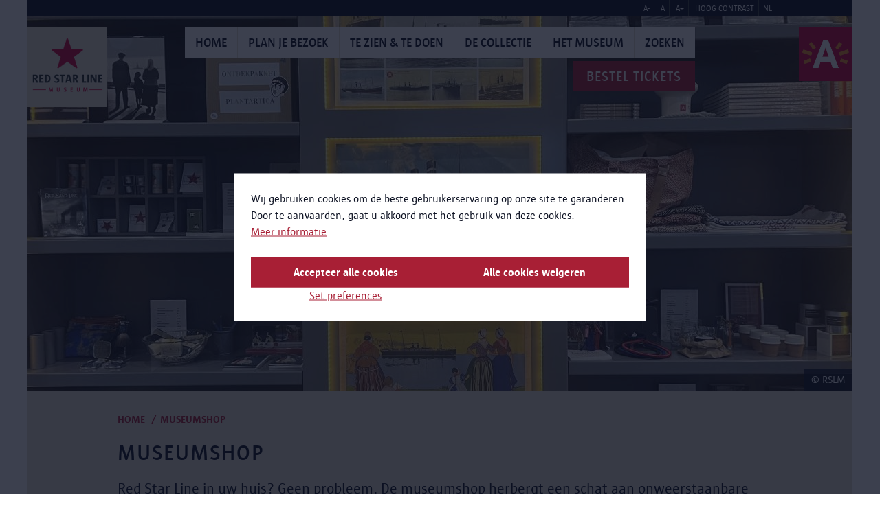

--- FILE ---
content_type: text/css
request_url: https://redstarline.be/sites/redstarline/files/css/css_PdoIwWMGwQYOxc7NXY9Grrqwa8ml4f_hxETzr7nE5XM.css?delta=1&language=nl&theme=redstarline&include=eJxti0sKwzAMBS9k7CMFOXokovIHyUrJ7Vu6aRfdzMDAILZ9jIfgrTZVqO8o-BO3SobUwkHF1604QhhpktFhNE8vbDFJ87fk6DOqip_gZGBfZCodv7_fvtBKJUe6BE8vH-Y2OBQvh4M-qQ
body_size: 40256
content:
/* @license GPL-2.0-or-later https://www.drupal.org/licensing/faq */
.o-calendar-overview--calendar form.bef-exposed-form .m-filters .date-container .date-picker-wrapper{padding:0;background-color:transparent;border:none;width:100%;color:#0C1122;font-family:"Museo Sans",sans-serif;}.o-calendar-overview--calendar form.bef-exposed-form .m-filters .date-container .date-picker-wrapper .drp_top-bar{display:none;}.o-calendar-overview--calendar form.bef-exposed-form .m-filters .date-container .date-picker-wrapper .month-wrapper{border:none;padding:0;}.o-calendar-overview--calendar form.bef-exposed-form .m-filters .date-container .date-picker-wrapper .month-wrapper table{width:100%;}.o-calendar-overview--calendar form.bef-exposed-form .m-filters .date-container .date-picker-wrapper .month-wrapper table .week-name{color:#6D707A;}.o-calendar-overview--calendar form.bef-exposed-form .m-filters .date-container .date-picker-wrapper .month-wrapper table .day.real-today{background-color:#80CAA3;color:#FFFFFF;}.o-calendar-overview--calendar form.bef-exposed-form .m-filters .date-container .date-picker-wrapper .month-wrapper table .day.toMonth.hovering{background-color:#CECFD3;}.o-calendar-overview--calendar form.bef-exposed-form .m-filters .date-container .date-picker-wrapper .month-wrapper table .day.first-date-selected{background-color:#CB0934 !important;color:#FFFFFF;}.o-calendar-overview--calendar form.bef-exposed-form .m-filters .date-container .date-picker-wrapper .month-wrapper table th{width:14.28%;}.o-calendar-overview--calendar form.bef-exposed-form .m-filters .a-filter{cursor:pointer;width:100%;height:100%;z-index:999;color:#CB0934;}.o-calendar-overview--calendar form.bef-exposed-form .m-filters .a-filter.a-filter--active{color:#0C1122;}.o-calendar-overview--calendar form.bef-exposed-form .m-filters .a-filter span{color:#0C1122;}.o-calendar-overview--calendar form.bef-exposed-form .m-filters .a-filter label{pointer-events:none;}body > .date-picker-wrapper{color:#0C1122;margin-top:20px;background-color:#80CAA3;border:none;font-family:"Museo Sans",sans-serif;padding-top:0;}@media only screen and (max-width:495px){body > .date-picker-wrapper{left:0 !important;right:0;margin-left:20px;margin-right:20px;}}body > .date-picker-wrapper .drp_top-bar{color:#FFFFFF;font-size:16px;font-weight:700;}body > .date-picker-wrapper .drp_top-bar .normal-top .selection-top,body > .date-picker-wrapper .drp_top-bar .normal-top .start-day,body > .date-picker-wrapper .drp_top-bar .normal-top .end-day,body > .date-picker-wrapper .drp_top-bar.normal .normal-top .selection-top,body > .date-picker-wrapper .drp_top-bar.normal .normal-top .start-day,body > .date-picker-wrapper .drp_top-bar.normal .normal-top .end-day{color:#FFFFFF;}body > .date-picker-wrapper .drp_top-bar input.apply-btn,body > .date-picker-wrapper .drp_top-bar input.apply-btn.disabled{border-radius:0;border:none;margin-top:5px;}body > .date-picker-wrapper .drp_top-bar input.apply-btn{background-color:#CB0934;}body > .date-picker-wrapper .month-wrapper{border-radius:0;border:1px solid white;}@media only screen and (max-width:495px){body > .date-picker-wrapper .month-wrapper table{width:100%;}}body > .date-picker-wrapper .month-wrapper table .week-name{color:#999BA2;}@media only screen and (max-width:495px){body > .date-picker-wrapper .month-wrapper table .week-name th{width:14.28%;}}body > .date-picker-wrapper .month-wrapper table .day.toMonth.hovering{background-color:#CECFD3;}body > .date-picker-wrapper .month-wrapper table .day.real-today,body > .date-picker-wrapper .month-wrapper table .day.real-today.checked,body > .date-picker-wrapper .month-wrapper table .day.real-today.hovering{background-color:#80CAA3;color:#FFFFFF !important;}body > .date-picker-wrapper .month-wrapper table .day.checked{background-color:#CECFD3;}body > .date-picker-wrapper .month-wrapper table .day.first-date-selected,body > .date-picker-wrapper .month-wrapper table .day.last-date-selected{background-color:#CB0934 !important;color:#FFFFFF;}body > .date-picker-wrapper .date-range-length-tip{background-color:#CB0934;color:#FFFFFF;}body > .date-picker-wrapper .date-range-length-tip:after{border-top:4px solid #CB0934;}.status-messages div{width:100%;}ul.status-message__list{padding:0;list-style-type:none;}ul.status-message__list li,.status-message{padding:5px 10px;margin-bottom:10px;margin-top:10px;}.status-message{position:relative;padding:10px;background-color:#F6F7F8;border:1px solid #a0abb5;}.status-message .icon-close{background-color:transparent;border:none;position:absolute;right:10px;top:50%;transform:translateY(-50%);cursor:pointer;}.status-message a{text-decoration:underline;}.status-message--warning{background-color:#fce7ac;border:1px solid #f7bc18;}.status-message--status{background-color:#e6f1ce;border:1px solid #a9cf57;}.status-message--error{background-color:#ffb4c2;border:1px solid #ff1b46;color:#FFFFFF;}.status-message--error .icon-close{color:#FFFFFF;}.status-message--error a{color:#FFFFFF;}.m-reference__top__inner{height:100%;}.m-reference__top__inner img{width:100%;height:100%;}.m-search-teaser__inner .m-search-teaser__left__inner img{height:100%;}.node--unpublished,.paragraph--unpublished{background-color:#fff4f4;}.m-image__360_image iframe{width:100%;height:500px;}.js-hidden{display:none;}.media-element img{height:inherit;width:inherit;}
video{height:auto;}.video-remote-wrapper{position:relative;width:100%;padding-bottom:56.25%;height:0;overflow:hidden;}.video-remote-wrapper iframe,.video-remote-wrapper video{position:absolute;top:0;left:0;width:100%;height:100%;border:0;}
.u-row{-webkit-box-sizing:border-box;box-sizing:border-box;display:-webkit-box;display:-ms-flexbox;display:flex;-webkit-box-flex:0;-ms-flex:0 1 auto;flex:0 1 auto;-webkit-box-orient:horizontal;-webkit-box-direction:normal;-ms-flex-direction:row;flex-direction:row;-ms-flex-wrap:wrap;flex-wrap:wrap;margin-right:-10px;margin-left:-10px}.u-row+.u-row{margin-top:20px}.u-row{overflow:hidden;margin-bottom:-20px}.u-row [class*=col-]{margin-bottom:20px}.u-row.reverse{-webkit-box-orient:horizontal;-webkit-box-direction:reverse;-ms-flex-direction:row-reverse;flex-direction:row-reverse}.u-col.reverse{-webkit-box-orient:vertical;-webkit-box-direction:reverse;-ms-flex-direction:column-reverse;flex-direction:column-reverse}.u-col-xs,.u-col-xs-1,.u-col-xs-2,.u-col-xs-3,.u-col-xs-4,.u-col-xs-5,.u-col-xs-6,.u-col-xs-7,.u-col-xs-8,.u-col-xs-9,.u-col-xs-10,.u-col-xs-11,.u-col-xs-12{-webkit-box-sizing:border-box;box-sizing:border-box;-webkit-box-flex:0;-ms-flex:0 0 auto;flex:0 0 auto;padding-right:10px;padding-left:10px}.u-col-xs{-webkit-box-flex:1;-ms-flex-positive:1;flex-grow:1;-ms-flex-preferred-size:0;flex-basis:0;max-width:100%}.u-col-xs-1{-ms-flex-preferred-size:8.333%;flex-basis:8.333%;max-width:8.333%}.u-col-xs-2{-ms-flex-preferred-size:16.667%;flex-basis:16.667%;max-width:16.667%}.u-col-xs-3{-ms-flex-preferred-size:25%;flex-basis:25%;max-width:25%}.u-col-xs-4{-ms-flex-preferred-size:33.333%;flex-basis:33.333%;max-width:33.333%}.u-col-xs-5{-ms-flex-preferred-size:41.667%;flex-basis:41.667%;max-width:41.667%}.u-col-xs-6{-ms-flex-preferred-size:50%;flex-basis:50%;max-width:50%}.u-col-xs-7{-ms-flex-preferred-size:58.333%;flex-basis:58.333%;max-width:58.333%}.u-col-xs-8{-ms-flex-preferred-size:66.667%;flex-basis:66.667%;max-width:66.667%}.u-col-xs-9{-ms-flex-preferred-size:75%;flex-basis:75%;max-width:75%}.u-col-xs-10{-ms-flex-preferred-size:83.333%;flex-basis:83.333%;max-width:83.333%}.u-col-xs-11{-ms-flex-preferred-size:91.667%;flex-basis:91.667%;max-width:91.667%}.u-col-xs-12{-ms-flex-preferred-size:100%;flex-basis:100%;max-width:100%}.u-col-xs-offset-1{margin-left:8.333%}.u-col-xs-offset-2{margin-left:16.667%}.u-col-xs-offset-3{margin-left:25%}.u-col-xs-offset-4{margin-left:33.333%}.u-col-xs-offset-5{margin-left:41.667%}.u-col-xs-offset-6{margin-left:50%}.u-col-xs-offset-7{margin-left:58.333%}.u-col-xs-offset-8{margin-left:66.667%}.u-col-xs-offset-9{margin-left:75%}.u-col-xs-offset-10{margin-left:83.333%}.u-col-xs-offset-11{margin-left:91.667%}.u-start-xs{-webkit-box-pack:start;-ms-flex-pack:start;justify-content:flex-start;text-align:start}.u-center-xs{-webkit-box-pack:center;-ms-flex-pack:center;justify-content:center;text-align:center}.u-end-xs{-webkit-box-pack:end;-ms-flex-pack:end;justify-content:flex-end;text-align:end}.u-top-xs{-webkit-box-align:start;-ms-flex-align:start;align-items:flex-start}.u-middle-xs{-webkit-box-align:center;-ms-flex-align:center;align-items:center}.u-bottom-xs{-webkit-box-align:end;-ms-flex-align:end;align-items:flex-end}.u-around-xs{-ms-flex-pack:distribute;justify-content:space-around}.u-between-xs{-webkit-box-pack:justify;-ms-flex-pack:justify;justify-content:space-between}.u-first-xs{-webkit-box-ordinal-group:0;-ms-flex-order:-1;order:-1}.u-last-xs{-webkit-box-ordinal-group:2;-ms-flex-order:1;order:1}@media only screen and (min-width:768px){.u-col-sm,.u-col-sm-1,.u-col-sm-2,.u-col-sm-3,.u-col-sm-4,.u-col-sm-5,.u-col-sm-6,.u-col-sm-7,.u-col-sm-8,.u-col-sm-9,.u-col-sm-10,.u-col-sm-11,.u-col-sm-12{-webkit-box-sizing:border-box;box-sizing:border-box;-webkit-box-flex:0;-ms-flex:0 0 auto;flex:0 0 auto;padding-right:10px;padding-left:10px}.u-col-sm{-webkit-box-flex:1;-ms-flex-positive:1;flex-grow:1;-ms-flex-preferred-size:0;flex-basis:0;max-width:100%}.u-col-sm-1{-ms-flex-preferred-size:8.333%;flex-basis:8.333%;max-width:8.333%}.u-col-sm-2{-ms-flex-preferred-size:16.667%;flex-basis:16.667%;max-width:16.667%}.u-col-sm-3{-ms-flex-preferred-size:25%;flex-basis:25%;max-width:25%}.u-col-sm-4{-ms-flex-preferred-size:33.333%;flex-basis:33.333%;max-width:33.333%}.u-col-sm-5{-ms-flex-preferred-size:41.667%;flex-basis:41.667%;max-width:41.667%}.u-col-sm-6{-ms-flex-preferred-size:50%;flex-basis:50%;max-width:50%}.u-col-sm-7{-ms-flex-preferred-size:58.333%;flex-basis:58.333%;max-width:58.333%}.u-col-sm-8{-ms-flex-preferred-size:66.667%;flex-basis:66.667%;max-width:66.667%}.u-col-sm-9{-ms-flex-preferred-size:75%;flex-basis:75%;max-width:75%}.u-col-sm-10{-ms-flex-preferred-size:83.333%;flex-basis:83.333%;max-width:83.333%}.u-col-sm-11{-ms-flex-preferred-size:91.667%;flex-basis:91.667%;max-width:91.667%}.u-col-sm-12{-ms-flex-preferred-size:100%;flex-basis:100%;max-width:100%}.u-col-sm-offset-1{margin-left:8.333%}.u-col-sm-offset-2{margin-left:16.667%}.u-col-sm-offset-3{margin-left:25%}.u-col-sm-offset-4{margin-left:33.333%}.u-col-sm-offset-5{margin-left:41.667%}.u-col-sm-offset-6{margin-left:50%}.u-col-sm-offset-7{margin-left:58.333%}.u-col-sm-offset-8{margin-left:66.667%}.u-col-sm-offset-9{margin-left:75%}.u-col-sm-offset-10{margin-left:83.333%}.u-col-sm-offset-11{margin-left:91.667%}.u-start-sm{-webkit-box-pack:start;-ms-flex-pack:start;justify-content:flex-start;text-align:start}.u-center-sm{-webkit-box-pack:center;-ms-flex-pack:center;justify-content:center;text-align:center}.u-end-sm{-webkit-box-pack:end;-ms-flex-pack:end;justify-content:flex-end;text-align:end}.u-top-sm{-webkit-box-align:start;-ms-flex-align:start;align-items:flex-start}.u-middle-sm{-webkit-box-align:center;-ms-flex-align:center;align-items:center}.u-bottom-sm{-webkit-box-align:end;-ms-flex-align:end;align-items:flex-end}.u-around-sm{-ms-flex-pack:distribute;justify-content:space-around}.u-between-sm{-webkit-box-pack:justify;-ms-flex-pack:justify;justify-content:space-between}.u-first-sm{-webkit-box-ordinal-group:0;-ms-flex-order:-1;order:-1}.u-last-sm{-webkit-box-ordinal-group:2;-ms-flex-order:1;order:1}}@media only screen and (min-width:992px){.u-col-md,.u-col-md-1,.u-col-md-2,.u-col-md-3,.u-col-md-4,.u-col-md-5,.u-col-md-6,.u-col-md-7,.u-col-md-8,.u-col-md-9,.u-col-md-10,.u-col-md-11,.u-col-md-12{-webkit-box-sizing:border-box;box-sizing:border-box;-webkit-box-flex:0;-ms-flex:0 0 auto;flex:0 0 auto;padding-right:10px;padding-left:10px}.u-col-md{-webkit-box-flex:1;-ms-flex-positive:1;flex-grow:1;-ms-flex-preferred-size:0;flex-basis:0;max-width:100%}.u-col-md-1{-ms-flex-preferred-size:8.333%;flex-basis:8.333%;max-width:8.333%}.u-col-md-2{-ms-flex-preferred-size:16.667%;flex-basis:16.667%;max-width:16.667%}.u-col-md-3{-ms-flex-preferred-size:25%;flex-basis:25%;max-width:25%}.u-col-md-4{-ms-flex-preferred-size:33.333%;flex-basis:33.333%;max-width:33.333%}.u-col-md-5{-ms-flex-preferred-size:41.667%;flex-basis:41.667%;max-width:41.667%}.u-col-md-6{-ms-flex-preferred-size:50%;flex-basis:50%;max-width:50%}.u-col-md-7{-ms-flex-preferred-size:58.333%;flex-basis:58.333%;max-width:58.333%}.u-col-md-8{-ms-flex-preferred-size:66.667%;flex-basis:66.667%;max-width:66.667%}.u-col-md-9{-ms-flex-preferred-size:75%;flex-basis:75%;max-width:75%}.u-col-md-10{-ms-flex-preferred-size:83.333%;flex-basis:83.333%;max-width:83.333%}.u-col-md-11{-ms-flex-preferred-size:91.667%;flex-basis:91.667%;max-width:91.667%}.u-col-md-12{-ms-flex-preferred-size:100%;flex-basis:100%;max-width:100%}.u-col-md-offset-1{margin-left:8.333%}.u-col-md-offset-2{margin-left:16.667%}.u-col-md-offset-3{margin-left:25%}.u-col-md-offset-4{margin-left:33.333%}.u-col-md-offset-5{margin-left:41.667%}.u-col-md-offset-6{margin-left:50%}.u-col-md-offset-7{margin-left:58.333%}.u-col-md-offset-8{margin-left:66.667%}.u-col-md-offset-9{margin-left:75%}.u-col-md-offset-10{margin-left:83.333%}.u-col-md-offset-11{margin-left:91.667%}.u-start-md{-webkit-box-pack:start;-ms-flex-pack:start;justify-content:flex-start;text-align:start}.u-center-md{-webkit-box-pack:center;-ms-flex-pack:center;justify-content:center;text-align:center}.u-end-md{-webkit-box-pack:end;-ms-flex-pack:end;justify-content:flex-end;text-align:end}.u-top-md{-webkit-box-align:start;-ms-flex-align:start;align-items:flex-start}.u-middle-md{-webkit-box-align:center;-ms-flex-align:center;align-items:center}.u-bottom-md{-webkit-box-align:end;-ms-flex-align:end;align-items:flex-end}.u-around-md{-ms-flex-pack:distribute;justify-content:space-around}.u-between-md{-webkit-box-pack:justify;-ms-flex-pack:justify;justify-content:space-between}.u-first-md{-webkit-box-ordinal-group:0;-ms-flex-order:-1;order:-1}.u-last-md{-webkit-box-ordinal-group:2;-ms-flex-order:1;order:1}}@media only screen and (min-width:1240px){.u-col-lg,.u-col-lg-1,.u-col-lg-2,.u-col-lg-3,.u-col-lg-4,.u-col-lg-5,.u-col-lg-6,.u-col-lg-7,.u-col-lg-8,.u-col-lg-9,.u-col-lg-10,.u-col-lg-11,.u-col-lg-12{-webkit-box-sizing:border-box;box-sizing:border-box;-webkit-box-flex:0;-ms-flex:0 0 auto;flex:0 0 auto;padding-right:10px;padding-left:10px}.u-col-lg{-webkit-box-flex:1;-ms-flex-positive:1;flex-grow:1;-ms-flex-preferred-size:0;flex-basis:0;max-width:100%}.u-col-lg-1{-ms-flex-preferred-size:8.333%;flex-basis:8.333%;max-width:8.333%}.u-col-lg-2{-ms-flex-preferred-size:16.667%;flex-basis:16.667%;max-width:16.667%}.u-col-lg-3{-ms-flex-preferred-size:25%;flex-basis:25%;max-width:25%}.u-col-lg-4{-ms-flex-preferred-size:33.333%;flex-basis:33.333%;max-width:33.333%}.u-col-lg-5{-ms-flex-preferred-size:41.667%;flex-basis:41.667%;max-width:41.667%}.u-col-lg-6{-ms-flex-preferred-size:50%;flex-basis:50%;max-width:50%}.u-col-lg-7{-ms-flex-preferred-size:58.333%;flex-basis:58.333%;max-width:58.333%}.u-col-lg-8{-ms-flex-preferred-size:66.667%;flex-basis:66.667%;max-width:66.667%}.u-col-lg-9{-ms-flex-preferred-size:75%;flex-basis:75%;max-width:75%}.u-col-lg-10{-ms-flex-preferred-size:83.333%;flex-basis:83.333%;max-width:83.333%}.u-col-lg-11{-ms-flex-preferred-size:91.667%;flex-basis:91.667%;max-width:91.667%}.u-col-lg-12{-ms-flex-preferred-size:100%;flex-basis:100%;max-width:100%}.u-col-lg-offset-1{margin-left:8.333%}.u-col-lg-offset-2{margin-left:16.667%}.u-col-lg-offset-3{margin-left:25%}.u-col-lg-offset-4{margin-left:33.333%}.u-col-lg-offset-5{margin-left:41.667%}.u-col-lg-offset-6{margin-left:50%}.u-col-lg-offset-7{margin-left:58.333%}.u-col-lg-offset-8{margin-left:66.667%}.u-col-lg-offset-9{margin-left:75%}.u-col-lg-offset-10{margin-left:83.333%}.u-col-lg-offset-11{margin-left:91.667%}.u-start-lg{-webkit-box-pack:start;-ms-flex-pack:start;justify-content:flex-start;text-align:start}.u-center-lg{-webkit-box-pack:center;-ms-flex-pack:center;justify-content:center;text-align:center}.u-end-lg{-webkit-box-pack:end;-ms-flex-pack:end;justify-content:flex-end;text-align:end}.u-top-lg{-webkit-box-align:start;-ms-flex-align:start;align-items:flex-start}.u-middle-lg{-webkit-box-align:center;-ms-flex-align:center;align-items:center}.u-bottom-lg{-webkit-box-align:end;-ms-flex-align:end;align-items:flex-end}.u-around-lg{-ms-flex-pack:distribute;justify-content:space-around}.u-between-lg{-webkit-box-pack:justify;-ms-flex-pack:justify;justify-content:space-between}.u-first-lg{-webkit-box-ordinal-group:0;-ms-flex-order:-1;order:-1}.u-last-lg{-webkit-box-ordinal-group:2;-ms-flex-order:1;order:1}}.u-scrollable{overflow-y:scroll;-webkit-overflow-scrolling:touch}.u-no-scroll{overflow:hidden;position:fixed}@media screen and (min-width:768px){.u-no-scroll--sm{overflow:visible;position:static}}@media screen and (min-width:992px){.u-no-scroll--md{overflow:visible;position:static}}.u-no-overflow{overflow:hidden}.u-overflow{overflow:initial}.u-clearfix:after{content:"";display:block;clear:both}body,html{display:-webkit-box;display:-ms-flexbox;display:flex;-webkit-box-orient:vertical;-webkit-box-direction:normal;-ms-flex-direction:column;flex-direction:column;width:100%}body{min-height:100vh}.u-wrapper{overflow:hidden}.u-main,.u-wrapper{-webkit-box-flex:1;-ms-flex:1 0 auto;flex:1 0 auto;display:-webkit-box;display:-ms-flexbox;display:flex;-webkit-box-orient:vertical;-webkit-box-direction:normal;-ms-flex-direction:column;flex-direction:column;width:100%}.u-main{padding:20px 0}.u-container{position:relative;display:-webkit-box;display:-ms-flexbox;display:flex;-ms-flex-wrap:wrap;flex-wrap:wrap;-webkit-box-pack:start;-ms-flex-pack:start;justify-content:flex-start;-webkit-box-orient:horizontal;-webkit-box-direction:normal;-ms-flex-direction:row;flex-direction:row;width:100%;max-width:978px;margin-left:auto;margin-right:auto;padding:0 1.25rem}.u-container:after{content:"";display:block;clear:both}.u-container.u-container--overflow{max-width:1200px;padding:0}.u-container.u-container--md{max-width:978px}.u-container.u-container--sm{max-width:56rem}.u-container.u-container--xs{max-width:51.25rem}.u-container .u-content{-webkit-box-flex:0;-ms-flex:0 0 100%;flex:0 0 100%;max-width:100%}@media screen and (min-width:992px){.u-container .u-content.has-sidebar{max-width:80%;-webkit-box-flex:1;-ms-flex:1 1 80%;flex:1 1 80%;padding-right:40px}}.u-container .u-sidebar{display:none}@media screen and (min-width:992px){.u-container .u-sidebar{display:initial;max-width:20%;-webkit-box-flex:1;-ms-flex:1 1 20%;flex:1 1 20%;position:relative}}.u-link-unstyled,.u-link-unstyled:active,.u-link-unstyled:focus,.u-link-unstyled:hover{text-decoration:none}@media screen and (min-width:768px){.u-link-unstyled-sm{text-decoration:none}}.u-link-inverted,.u-link-unstyled-sm:active,.u-link-unstyled-sm:focus,.u-link-unstyled-sm:hover{text-decoration:none}.u-link-inverted:active,.u-link-inverted:focus,.u-link-inverted:hover{text-decoration:underline}.u-list-unstyled{padding:0;list-style:none}.u-list-unstyled ol,.u-list-unstyled ul{list-style:none}@media screen and (min-width:769px){.u-mobile{display:none!important}}@media screen and (max-width:769px){.u-desktop{display:none!important}}.u-margin-xxl{margin:4.375rem!important}.u-margin-xl{margin:2.5rem!important}.u-margin-lg{margin:1.875rem!important}.u-margin{margin:1.25rem!important}.u-margin-sm{margin:.625rem!important}.u-margin-xs{margin:.3125rem!important}.u-no-margin{margin:0!important}.u-margin-top-xxxl{margin-top:5rem!important}.u-margin-top-xxl{margin-top:4.375rem!important}.u-margin-top-xl{margin-top:2.5rem!important}.u-margin-top-lg{margin-top:1.875rem!important}.u-margin-top{margin-top:1.25rem!important}.u-margin-top-sm{margin-top:.625rem!important}.u-margin-top-xs{margin-top:.3125rem!important}.u-no-margin-top{margin-top:0!important}.u-margin-right-xxl{margin-right:4.375rem!important}.u-margin-right-xl{margin-right:2.5rem!important}.u-margin-right-lg{margin-right:1.875rem!important}.u-margin-right{margin-right:1.25rem!important}.u-margin-right-sm{margin-right:.625rem!important}.u-margin-right-xs{margin-right:.3125rem!important}.u-no-margin-right{margin-right:0!important}.u-margin-bottom-xxl{margin-bottom:4.375rem!important}.u-margin-bottom-xl{margin-bottom:2.5rem!important}.u-margin-bottom-lg{margin-bottom:1.875rem!important}.u-margin-bottom{margin-bottom:1.25rem!important}.u-margin-bottom-sm{margin-bottom:.625rem!important}.u-margin-bottom-xs{margin-bottom:.3125rem!important}.u-no-margin-bottom{margin-bottom:0!important}.u-margin-left-xxl{margin-left:4.375rem!important}.u-margin-left-xl{margin-left:2.5rem!important}.u-margin-left-lg{margin-left:1.875rem!important}.u-margin-left{margin-left:1.25rem!important}.u-margin-left-sm{margin-left:.625rem!important}.u-margin-left-xs{margin-left:.3125rem!important}.u-no-margin-left{margin-left:0!important}.u-text-italic{font-style:italic}.u-text-underline{text-decoration:underline}.u-text-meta{font-style:italic;font-size:.875rem;line-height:1.25rem;color:#999ba2}.u-text-medium{font-weight:500}.u-text-left{text-align:left}.u-text-center{text-align:center}.u-text-right{text-align:right}.u-text-justify{text-align:justify}.u-text-lowercase{text-transform:lowercase}.u-text-uppercase{text-transform:uppercase}.u-text-capitalize{text-transform:capitalize}.u-text-primary{color:#a81f35!important}.u-text-secondary{color:#e6e2d2!important}.u-text-success{color:#4dc611!important}.u-text-error{color:#ce244b!important}.u-text-light{color:#999ba2!important}.u-text-break-all{display:inline-block;white-space:pre-wrap;word-break:break-all;word-wrap:break-word}.u-text-break-word{word-wrap:break-word;-webkit-hyphens:auto;-ms-hyphens:auto;hyphens:auto}.u-text-truncate{overflow:hidden;text-overflow:ellipsis;white-space:nowrap}.u-hidden{display:none}@media screen and (max-width:480px){.u-hidden-xs,.u-visible-lg,.u-visible-md,.u-visible-sm,.u-visible-xl{display:none!important}}@media screen and (min-width:481px) and (max-width:768px){.u-hidden-sm,.u-visible-lg,.u-visible-md,.u-visible-xl,.u-visible-xs{display:none!important}}@media screen and (min-width:769px) and (max-width:992px){.u-hidden-md,.u-visible-lg,.u-visible-sm,.u-visible-xl,.u-visible-xs{display:none!important}}@media screen and (min-width:993px) and (max-width:1240px){.u-hidden-lg,.u-visible-md,.u-visible-sm,.u-visible-xl,.u-visible-xs{display:none!important}}@media screen and (min-width:1241px){.u-hidden-xl,.u-visible-lg,.u-visible-md,.u-visible-sm,.u-visible-xs{display:none!important}}html{-webkit-text-size-adjust:100%;-moz-text-size-adjust:100%;-ms-text-size-adjust:100%;text-size-adjust:100%;-webkit-tap-highlight-color:rgba(0,0,0,0);-webkit-box-sizing:border-box;box-sizing:border-box}*,:after,:before{-webkit-box-sizing:inherit;box-sizing:inherit}article,aside,footer,header,main,nav,section{display:block}button{font:inherit;overflow:visible;cursor:pointer;outline:0;border-radius:0}::-moz-focus-inner{padding:0;border:none}[disabled][disabled]{cursor:not-allowed}input{line-height:normal}select{text-transform:none}input,select,textarea{color:inherit;font:inherit;outline:0;margin:0;-webkit-appearance:none;-moz-appearance:none}::-ms-expand{display:none}input[type=reset],input[type=submit],select{cursor:pointer}input[type=checkbox],input[type=radio]{-webkit-box-sizing:border-box;box-sizing:border-box;padding:0}textarea{vertical-align:top;overflow:auto}@font-face{font-family:Museo Sans;src:url(/sites/redstarline/themes/redstarline/styleguide/node_modules/musea9-styleguide/dist/rsl/fonts/base/museo-sans/MuseoSans-100.eot);src:url(/sites/redstarline/themes/redstarline/styleguide/node_modules/musea9-styleguide/dist/rsl/fonts/base/museo-sans/MuseoSans-100.eot#iefix) format("embedded-opentype"),url(/sites/redstarline/themes/redstarline/styleguide/node_modules/musea9-styleguide/dist/rsl/fonts/base/museo-sans/MuseoSans-100.woff) format("woff"),url(/sites/redstarline/themes/redstarline/styleguide/node_modules/musea9-styleguide/dist/rsl/fonts/base/museo-sans/MuseoSans-100.otf) format("opentype"),url(/sites/redstarline/themes/redstarline/styleguide/node_modules/musea9-styleguide/dist/rsl/fonts/base/museo-sans/MuseoSans-100.ttf) format("truetype"),url(/sites/redstarline/themes/redstarline/styleguide/node_modules/musea9-styleguide/dist/rsl/fonts/base/museo-sans/MuseoSans-100.svg#icon) format("svg");font-weight:100;font-style:normal}@font-face{font-family:Museo Sans;src:url(/sites/redstarline/themes/redstarline/styleguide/node_modules/musea9-styleguide/dist/rsl/fonts/base/museo-sans/MuseoSans-300.eot);src:url(/sites/redstarline/themes/redstarline/styleguide/node_modules/musea9-styleguide/dist/rsl/fonts/base/museo-sans/MuseoSans-300.eot#iefix) format("embedded-opentype"),url(/sites/redstarline/themes/redstarline/styleguide/node_modules/musea9-styleguide/dist/rsl/fonts/base/museo-sans/MuseoSans-300.woff) format("woff"),url(/sites/redstarline/themes/redstarline/styleguide/node_modules/musea9-styleguide/dist/rsl/fonts/base/museo-sans/MuseoSans-300.otf) format("opentype"),url(/sites/redstarline/themes/redstarline/styleguide/node_modules/musea9-styleguide/dist/rsl/fonts/base/museo-sans/MuseoSans-300.ttf) format("truetype"),url(/sites/redstarline/themes/redstarline/styleguide/node_modules/musea9-styleguide/dist/rsl/fonts/base/museo-sans/MuseoSans-300.svg#icon) format("svg");font-weight:300;font-style:normal}@font-face{font-family:Museo Sans;src:url(/sites/redstarline/themes/redstarline/styleguide/node_modules/musea9-styleguide/dist/rsl/fonts/base/museo-sans/MuseoSans-300Italic.eot);src:url(/sites/redstarline/themes/redstarline/styleguide/node_modules/musea9-styleguide/dist/rsl/fonts/base/museo-sans/MuseoSans-300Italic.eot#iefix) format("embedded-opentype"),url(/sites/redstarline/themes/redstarline/styleguide/node_modules/musea9-styleguide/dist/rsl/fonts/base/museo-sans/MuseoSans-300Italic.woff) format("woff"),url(/sites/redstarline/themes/redstarline/styleguide/node_modules/musea9-styleguide/dist/rsl/fonts/base/museo-sans/MuseoSans-300Italic.otf) format("opentype"),url(/sites/redstarline/themes/redstarline/styleguide/node_modules/musea9-styleguide/dist/rsl/fonts/base/museo-sans/MuseoSans-300Italic.ttf) format("truetype"),url(/sites/redstarline/themes/redstarline/styleguide/node_modules/musea9-styleguide/dist/rsl/fonts/base/museo-sans/MuseoSans-300Italic.svg#icon) format("svg");font-weight:300;font-style:italic}@font-face{font-family:Museo Sans;src:url(/sites/redstarline/themes/redstarline/styleguide/node_modules/musea9-styleguide/dist/rsl/fonts/base/museo-sans/MuseoSans-500.eot);src:url(/sites/redstarline/themes/redstarline/styleguide/node_modules/musea9-styleguide/dist/rsl/fonts/base/museo-sans/MuseoSans-500.eot#iefix) format("embedded-opentype"),url(/sites/redstarline/themes/redstarline/styleguide/node_modules/musea9-styleguide/dist/rsl/fonts/base/museo-sans/MuseoSans-500.woff) format("woff"),url(/sites/redstarline/themes/redstarline/styleguide/node_modules/musea9-styleguide/dist/rsl/fonts/base/museo-sans/MuseoSans-500.otf) format("opentype"),url(/sites/redstarline/themes/redstarline/styleguide/node_modules/musea9-styleguide/dist/rsl/fonts/base/museo-sans/MuseoSans-500.ttf) format("truetype"),url(/sites/redstarline/themes/redstarline/styleguide/node_modules/musea9-styleguide/dist/rsl/fonts/base/museo-sans/MuseoSans-500.svg#icon) format("svg");font-weight:500;font-style:normal}@font-face{font-family:Museo Sans;src:url(/sites/redstarline/themes/redstarline/styleguide/node_modules/musea9-styleguide/dist/rsl/fonts/base/museo-sans/MuseoSans-700.eot);src:url(/sites/redstarline/themes/redstarline/styleguide/node_modules/musea9-styleguide/dist/rsl/fonts/base/museo-sans/MuseoSans-700.eot#iefix) format("embedded-opentype"),url(/sites/redstarline/themes/redstarline/styleguide/node_modules/musea9-styleguide/dist/rsl/fonts/base/museo-sans/MuseoSans-700.woff) format("woff"),url(/sites/redstarline/themes/redstarline/styleguide/node_modules/musea9-styleguide/dist/rsl/fonts/base/museo-sans/MuseoSans-700.otf) format("opentype"),url(/sites/redstarline/themes/redstarline/styleguide/node_modules/musea9-styleguide/dist/rsl/fonts/base/museo-sans/MuseoSans-700.ttf) format("truetype"),url(/sites/redstarline/themes/redstarline/styleguide/node_modules/musea9-styleguide/dist/rsl/fonts/base/museo-sans/MuseoSans-700.svg#icon) format("svg");font-weight:700;font-style:normal}@font-face{font-family:Museo Sans;src:url(/sites/redstarline/themes/redstarline/styleguide/node_modules/musea9-styleguide/dist/rsl/fonts/base/museo-sans/MuseoSans-900.eot);src:url(/sites/redstarline/themes/redstarline/styleguide/node_modules/musea9-styleguide/dist/rsl/fonts/base/museo-sans/MuseoSans-900.eot#iefix) format("embedded-opentype"),url(/sites/redstarline/themes/redstarline/styleguide/node_modules/musea9-styleguide/dist/rsl/fonts/base/museo-sans/MuseoSans-900.woff) format("woff"),url(/sites/redstarline/themes/redstarline/styleguide/node_modules/musea9-styleguide/dist/rsl/fonts/base/museo-sans/MuseoSans-900.otf) format("opentype"),url(/sites/redstarline/themes/redstarline/styleguide/node_modules/musea9-styleguide/dist/rsl/fonts/base/museo-sans/MuseoSans-900.ttf) format("truetype"),url(/sites/redstarline/themes/redstarline/styleguide/node_modules/musea9-styleguide/dist/rsl/fonts/base/museo-sans/MuseoSans-900.svg#icon) format("svg");font-weight:900;font-style:normal}@font-face{font-family:Sun;src:url(/sites/redstarline/themes/redstarline/styleguide/node_modules/musea9-styleguide/dist/rsl/fonts/base/sun/sun-italic-webfont.eot);src:url(/sites/redstarline/themes/redstarline/styleguide/node_modules/musea9-styleguide/dist/rsl/fonts/base/sun/sun-italic-webfont.eot#iefix) format("embedded-opentype"),url(/sites/redstarline/themes/redstarline/styleguide/node_modules/musea9-styleguide/dist/rsl/fonts/base/sun/sun-italic-webfont.woff) format("woff"),url(/sites/redstarline/themes/redstarline/styleguide/node_modules/musea9-styleguide/dist/rsl/fonts/base/sun/sun-italic-webfont.otf) format("opentype"),url(/sites/redstarline/themes/redstarline/styleguide/node_modules/musea9-styleguide/dist/rsl/fonts/base/sun/sun-italic-webfont.ttf) format("truetype"),url(/sites/redstarline/themes/redstarline/styleguide/node_modules/musea9-styleguide/dist/rsl/fonts/base/sun/sun-italic-webfont.svg#icon) format("svg");font-weight:300;font-style:italic}@font-face{font-family:Sun;src:url(/sites/redstarline/themes/redstarline/styleguide/node_modules/musea9-styleguide/dist/rsl/fonts/base/sun/sun-semibold-webfont.eot);src:url(/sites/redstarline/themes/redstarline/styleguide/node_modules/musea9-styleguide/dist/rsl/fonts/base/sun/sun-semibold-webfont.eot#iefix) format("embedded-opentype"),url(/sites/redstarline/themes/redstarline/styleguide/node_modules/musea9-styleguide/dist/rsl/fonts/base/sun/sun-semibold-webfont.woff) format("woff"),url(/sites/redstarline/themes/redstarline/styleguide/node_modules/musea9-styleguide/dist/rsl/fonts/base/sun/sun-semibold-webfont.otf) format("opentype"),url(/sites/redstarline/themes/redstarline/styleguide/node_modules/musea9-styleguide/dist/rsl/fonts/base/sun/sun-semibold-webfont.ttf) format("truetype"),url(/sites/redstarline/themes/redstarline/styleguide/node_modules/musea9-styleguide/dist/rsl/fonts/base/sun/sun-semibold-webfont.svg#icon) format("svg");font-weight:600;font-style:normal}@font-face{font-family:Sun;src:url(/sites/redstarline/themes/redstarline/styleguide/node_modules/musea9-styleguide/dist/rsl/fonts/base/sun/sun-extrabold-webfont.eot);src:url(/sites/redstarline/themes/redstarline/styleguide/node_modules/musea9-styleguide/dist/rsl/fonts/base/sun/sun-extrabold-webfont.eot#iefix) format("embedded-opentype"),url(/sites/redstarline/themes/redstarline/styleguide/node_modules/musea9-styleguide/dist/rsl/fonts/base/sun/sun-extrabold-webfont.woff) format("woff"),url(/sites/redstarline/themes/redstarline/styleguide/node_modules/musea9-styleguide/dist/rsl/fonts/base/sun/sun-extrabold-webfont.otf) format("opentype"),url(/sites/redstarline/themes/redstarline/styleguide/node_modules/musea9-styleguide/dist/rsl/fonts/base/sun/sun-extrabold-webfont.ttf) format("truetype"),url(/sites/redstarline/themes/redstarline/styleguide/node_modules/musea9-styleguide/dist/rsl/fonts/base/sun/sun-extrabold-webfont.svg#icon) format("svg");font-weight:900;font-style:normal}html{font-size:1rem;font-smoothing:antialiased;-webkit-font-smoothing:antialiased;-moz-osx-font-smoothing:grayscale}body{font-family:Museo Sans,sans-serif}body,h1,h2,h3,h4,h5,h6,ol,p,ul{margin:0}strong{font-weight:700}small{display:inline-block}.h2,.m-atmospheric-image a .m-atmospheric-image__inner .m-atmospheric-image--text__inner h2 span,.m-news-item a .m-news-item__inner .m-news-item--text__inner h2.animate__fadeInLeft span,h2{font-weight:100}.h3,h3{word-break:break-word;font-weight:700;line-height:1.5rem}.h3,.h4,h3,h4{font-size:1rem}.is-hyperlink:active,.is-hyperlink:focus,.is-hyperlink:hover,a:active,a:focus,a:hover{color:#741224}a:not([href]),a:not([href]):active,a:not([href]):focus,a:not([href]):hover{color:inherit;text-decoration:none}.h1,.h2,.h3,.h4,.h5,.h6,.m-atmospheric-image a .m-atmospheric-image__inner .m-atmospheric-image--text__inner h2 span,.m-news-item a .m-news-item__inner .m-news-item--text__inner h2.animate__fadeInLeft span,h1,h2,h3,h4,h5,h6{font-family:Sun,sans-serif;color:#a81f35}.h1 .is-hyperlink,.h1 a,.h2 .is-hyperlink,.h2 a,.h3 .is-hyperlink,.h3 a,.h4 .is-hyperlink,.h4 a,.h5 .is-hyperlink,.h5 a,.h6 .is-hyperlink,.h6 a,.high-contrast .h1,.high-contrast .h2,.high-contrast .h3,.high-contrast .h4,.high-contrast .h5,.high-contrast .h6,.high-contrast .m-atmospheric-image a .m-atmospheric-image__inner .m-atmospheric-image--text__inner h2 span,.high-contrast .m-news-item a .m-news-item__inner .m-news-item--text__inner h2.animate__fadeInLeft span,.high-contrast h1,.high-contrast h2,.high-contrast h3,.high-contrast h4,.high-contrast h5,.high-contrast h6,.m-atmospheric-image a .m-atmospheric-image__inner .m-atmospheric-image--text__inner h2 .high-contrast span,.m-atmospheric-image a .m-atmospheric-image__inner .m-atmospheric-image--text__inner h2 span .is-hyperlink,.m-atmospheric-image a .m-atmospheric-image__inner .m-atmospheric-image--text__inner h2 span a,.m-news-item a .m-news-item__inner .m-news-item--text__inner h2.animate__fadeInLeft .high-contrast span,.m-news-item a .m-news-item__inner .m-news-item--text__inner h2.animate__fadeInLeft span .is-hyperlink,.m-news-item a .m-news-item__inner .m-news-item--text__inner h2.animate__fadeInLeft span a,h1 .is-hyperlink,h1 a,h2 .is-hyperlink,h2 a,h3 .is-hyperlink,h3 a,h4 .is-hyperlink,h4 a,h5 .is-hyperlink,h5 a,h6 .is-hyperlink,h6 a{color:#0c1122}.is-hyperlink.is-inverted,a.is-inverted{text-decoration:underline}.is-hyperlink.is-inverted:active,.is-hyperlink.is-inverted:focus,.is-hyperlink.is-inverted:hover,a.is-inverted:active,a.is-inverted:focus,a.is-inverted:hover{text-decoration:none}mark{background:#a81f35}del{color:#999ba2}hr{margin:2.5rem 0;border:none;border-top:1px solid #e7e7e9;-webkit-box-sizing:content-box;box-sizing:content-box}@font-face{font-family:base-icons;src:url(/sites/redstarline/themes/redstarline/styleguide/node_modules/musea9-styleguide/dist/rsl/fonts/icons/base/base-icons.eot);src:url(/sites/redstarline/themes/redstarline/styleguide/node_modules/musea9-styleguide/dist/rsl/fonts/icons/base/base-icons.eot#iefix) format("embedded-opentype"),url(/sites/redstarline/themes/redstarline/styleguide/node_modules/musea9-styleguide/dist/rsl/fonts/icons/base/base-icons.woff) format("woff"),url(/sites/redstarline/themes/redstarline/styleguide/node_modules/musea9-styleguide/dist/rsl/fonts/icons/base/base-icons.otf) format("opentype"),url(/sites/redstarline/themes/redstarline/styleguide/node_modules/musea9-styleguide/dist/rsl/fonts/icons/base/base-icons.ttf) format("truetype"),url(/sites/redstarline/themes/redstarline/styleguide/node_modules/musea9-styleguide/dist/rsl/fonts/icons/base/base-icons.svg#icon) format("svg");font-weight:400;font-style:normal}.icon-_arrow-down:before,.icon-_arrow-right:before,.icon-arrow-back:before,.icon-arrow-down:before,.icon-arrow-forward:before,.icon-arrow-left:before,.icon-arrow-right:before,.icon-arrow-up:before,.icon-broken-search:before,.icon-calendar:before,.icon-checkmark:before,.icon-clock:before,.icon-close:before,.icon-dossier:before,.icon-euro:before,.icon-facebook:before,.icon-flickr:before,.icon-foursquare:before,.icon-google:before,.icon-grid:before,.icon-home:before,.icon-info:before,.icon-instagram:before,.icon-mail:before,.icon-medium:before,.icon-newsletter:before,.icon-phone:before,.icon-pin:before,.icon-pinterest:before,.icon-plus:before,.icon-search:before,.icon-soundcloud:before,.icon-star:before,.icon-tripadvisor:before,.icon-twitter:before,.icon-user:before,.icon-youtube:before,.m-text .m-text__inner .m-text__col ul>li::marker,.o-footer:before,.o-footer__inner .o-footer__info--links__list--item:before,.o-footer__inner .o-footer__menu__list--item:before,.o-header .o-header__wrapper .o-header__wrapper__inner .o-header__inner .o-header__menu .o-header__navigation ul.o-header__list li.o-header__list--item:not(.list-item__icon) a:before{font-family:base-icons;font-style:normal;font-weight:400;font-variant:normal;text-transform:none;vertical-align:middle;line-height:1;speak:none;-moz-osx-font-smoothing:grayscale;-webkit-font-smoothing:antialiased}[class*=icon-].a-icon{font-size:1.25rem}.icon-_arrow-down:before{content:"\EA01"}.icon-_arrow-right:before{content:"\EA02"}.icon-arrow-back:before{content:"\EA03"}.icon-arrow-down:before{content:"\EA04"}.icon-arrow-forward:before{content:"\EA05"}.icon-arrow-left:before{content:"\EA06"}.icon-arrow-right:before{content:"\EA07"}.icon-arrow-up:before{content:"\EA08"}.icon-broken-search:before{content:"\EA09"}.icon-calendar:before{content:"\EA0A"}.icon-checkmark:before{content:"\EA0B"}.icon-clock:before{content:"\EA0C"}.icon-close:before{content:"\EA0D"}.icon-dossier:before{content:"\EA0E"}.icon-euro:before{content:"\EA0F"}.icon-facebook:before{content:"\EA10"}.icon-flickr:before{content:"\EA11"}.icon-foursquare:before{content:"\EA12"}.icon-google:before{content:"\EA13"}.icon-grid:before{content:"\EA14"}.icon-info:before{content:"\EA15"}.icon-instagram:before{content:"\EA16"}.icon-mail:before{content:"\EA17"}.icon-medium:before{content:"\EA18"}.icon-newsletter:before{content:"\EA19"}.icon-phone:before{content:"\EA1A"}.icon-pin:before{content:"\EA1B"}.icon-pinterest:before{content:"\EA1C"}.icon-plus:before{content:"\EA1D"}.icon-search:before{content:"\EA1E"}.icon-soundcloud:before{content:"\EA1F"}.icon-tripadvisor:before{content:"\EA20"}.icon-twitter:before{content:"\EA21"}.icon-user:before{content:"\EA22"}.icon-youtube:before{content:"\EA23"}@font-face{font-family:Sun;src:url(/sites/redstarline/themes/redstarline/styleguide/node_modules/musea9-styleguide/dist/rsl/fonts/base/sun/sun-light-webfont.eot);src:url(/sites/redstarline/themes/redstarline/styleguide/node_modules/musea9-styleguide/dist/rsl/fonts/base/sun/sun-light-webfont.eot#iefix) format("embedded-opentype"),url(/sites/redstarline/themes/redstarline/styleguide/node_modules/musea9-styleguide/dist/rsl/fonts/base/sun/sun-light-webfont.woff) format("woff"),url(/sites/redstarline/themes/redstarline/styleguide/node_modules/musea9-styleguide/dist/rsl/fonts/base/sun/sun-light-webfont.otf) format("opentype"),url(/sites/redstarline/themes/redstarline/styleguide/node_modules/musea9-styleguide/dist/rsl/fonts/base/sun/sun-light-webfont.ttf) format("truetype"),url(/sites/redstarline/themes/redstarline/styleguide/node_modules/musea9-styleguide/dist/rsl/fonts/base/sun/sun-light-webfont.svg#icon) format("svg");font-weight:100;font-style:normal}@font-face{font-family:Sun;src:url(/sites/redstarline/themes/redstarline/styleguide/node_modules/musea9-styleguide/dist/rsl/fonts/base/sun/sun-lightitalic-webfont.eot);src:url(/sites/redstarline/themes/redstarline/styleguide/node_modules/musea9-styleguide/dist/rsl/fonts/base/sun/sun-lightitalic-webfont.eot#iefix) format("embedded-opentype"),url(/sites/redstarline/themes/redstarline/styleguide/node_modules/musea9-styleguide/dist/rsl/fonts/base/sun/sun-lightitalic-webfont.woff) format("woff"),url(/sites/redstarline/themes/redstarline/styleguide/node_modules/musea9-styleguide/dist/rsl/fonts/base/sun/sun-lightitalic-webfont.otf) format("opentype"),url(/sites/redstarline/themes/redstarline/styleguide/node_modules/musea9-styleguide/dist/rsl/fonts/base/sun/sun-lightitalic-webfont.ttf) format("truetype"),url(/sites/redstarline/themes/redstarline/styleguide/node_modules/musea9-styleguide/dist/rsl/fonts/base/sun/sun-lightitalic-webfont.svg#icon) format("svg");font-weight:100;font-style:italic}@font-face{font-family:Sun;src:url(/sites/redstarline/themes/redstarline/styleguide/node_modules/musea9-styleguide/dist/rsl/fonts/base/sun/sun-regular-webfont.eot);src:url(/sites/redstarline/themes/redstarline/styleguide/node_modules/musea9-styleguide/dist/rsl/fonts/base/sun/sun-regular-webfont.eot#iefix) format("embedded-opentype"),url(/sites/redstarline/themes/redstarline/styleguide/node_modules/musea9-styleguide/dist/rsl/fonts/base/sun/sun-regular-webfont.woff) format("woff"),url(/sites/redstarline/themes/redstarline/styleguide/node_modules/musea9-styleguide/dist/rsl/fonts/base/sun/sun-regular-webfont.otf) format("opentype"),url(/sites/redstarline/themes/redstarline/styleguide/node_modules/musea9-styleguide/dist/rsl/fonts/base/sun/sun-regular-webfont.ttf) format("truetype"),url(/sites/redstarline/themes/redstarline/styleguide/node_modules/musea9-styleguide/dist/rsl/fonts/base/sun/sun-regular-webfont.svg#icon) format("svg");font-weight:300;font-style:normal}@font-face{font-family:Sun;src:url(/sites/redstarline/themes/redstarline/styleguide/node_modules/musea9-styleguide/dist/rsl/fonts/base/sun/sun-semibold-webfont.eot);src:url(/sites/redstarline/themes/redstarline/styleguide/node_modules/musea9-styleguide/dist/rsl/fonts/base/sun/sun-semibold-webfont.eot#iefix) format("embedded-opentype"),url(/sites/redstarline/themes/redstarline/styleguide/node_modules/musea9-styleguide/dist/rsl/fonts/base/sun/sun-semibold-webfont.woff) format("woff"),url(/sites/redstarline/themes/redstarline/styleguide/node_modules/musea9-styleguide/dist/rsl/fonts/base/sun/sun-semibold-webfont.otf) format("opentype"),url(/sites/redstarline/themes/redstarline/styleguide/node_modules/musea9-styleguide/dist/rsl/fonts/base/sun/sun-semibold-webfont.ttf) format("truetype"),url(/sites/redstarline/themes/redstarline/styleguide/node_modules/musea9-styleguide/dist/rsl/fonts/base/sun/sun-semibold-webfont.svg#icon) format("svg");font-weight:500;font-style:normal}@font-face{font-family:Sun;src:url(/sites/redstarline/themes/redstarline/styleguide/node_modules/musea9-styleguide/dist/rsl/fonts/base/sun/sun-bold-webfont.eot);src:url(/sites/redstarline/themes/redstarline/styleguide/node_modules/musea9-styleguide/dist/rsl/fonts/base/sun/sun-bold-webfont.eot#iefix) format("embedded-opentype"),url(/sites/redstarline/themes/redstarline/styleguide/node_modules/musea9-styleguide/dist/rsl/fonts/base/sun/sun-bold-webfont.woff) format("woff"),url(/sites/redstarline/themes/redstarline/styleguide/node_modules/musea9-styleguide/dist/rsl/fonts/base/sun/sun-bold-webfont.otf) format("opentype"),url(/sites/redstarline/themes/redstarline/styleguide/node_modules/musea9-styleguide/dist/rsl/fonts/base/sun/sun-bold-webfont.ttf) format("truetype"),url(/sites/redstarline/themes/redstarline/styleguide/node_modules/musea9-styleguide/dist/rsl/fonts/base/sun/sun-bold-webfont.svg#icon) format("svg");font-weight:700;font-style:normal}@font-face{font-family:Sun;src:url(/sites/redstarline/themes/redstarline/styleguide/node_modules/musea9-styleguide/dist/rsl/fonts/base/sun/sun-bolditalic-webfont.eot);src:url(/sites/redstarline/themes/redstarline/styleguide/node_modules/musea9-styleguide/dist/rsl/fonts/base/sun/sun-bolditalic-webfont.eot#iefix) format("embedded-opentype"),url(/sites/redstarline/themes/redstarline/styleguide/node_modules/musea9-styleguide/dist/rsl/fonts/base/sun/sun-bolditalic-webfont.woff) format("woff"),url(/sites/redstarline/themes/redstarline/styleguide/node_modules/musea9-styleguide/dist/rsl/fonts/base/sun/sun-bolditalic-webfont.otf) format("opentype"),url(/sites/redstarline/themes/redstarline/styleguide/node_modules/musea9-styleguide/dist/rsl/fonts/base/sun/sun-bolditalic-webfont.ttf) format("truetype"),url(/sites/redstarline/themes/redstarline/styleguide/node_modules/musea9-styleguide/dist/rsl/fonts/base/sun/sun-bolditalic-webfont.svg#icon) format("svg");font-weight:700;font-style:italic}body{font-family:Sun,sans-serif;font-weight:300;font-size:.9375rem;line-height:1.3125rem;position:relative;color:#0c1122}@media screen and (min-width:768px){body{font-size:1rem;line-height:1.5rem}}.h1,h1{font-weight:900;font-size:1.375rem;line-height:1.8125rem;letter-spacing:.125rem}@media screen and (min-width:768px){.h1,h1{font-size:1.9375rem;line-height:2.0625rem}}.h2,.m-atmospheric-image a .m-atmospheric-image__inner .m-atmospheric-image--text__inner h2 span,.m-news-item a .m-news-item__inner .m-news-item--text__inner h2.animate__fadeInLeft span,h2{color:#0c1122;font-weight:500;font-size:1.375rem;line-height:1.8125rem}@media screen and (min-width:768px){.h2,.m-atmospheric-image a .m-atmospheric-image__inner .m-atmospheric-image--text__inner h2 span,.m-news-item a .m-news-item__inner .m-news-item--text__inner h2.animate__fadeInLeft span,h2{font-size:1.625rem;line-height:3rem}}.h3,h3{font-weight:500;font-size:1.375rem;line-height:1.8125rem}@media screen and (min-width:768px){.h3,h3{font-size:1.375rem;line-height:1.8125rem}}.h4,h4{font-weight:900;font-size:1.625rem;line-height:1.6875rem}@media screen and (min-width:768px){.h4,h4{font-size:1.625rem;line-height:1.6875rem}}.h5,h5{font-weight:500;font-size:1rem;line-height:1.5rem}@media screen and (min-width:768px){.h5,h5{font-size:1rem;line-height:1.6875rem}}.h6,h6{font-weight:700;font-size:1rem;line-height:1.5rem;letter-spacing:.1875rem}p{font-weight:300;font-size:.9375rem;line-height:1.3125rem}@media screen and (min-width:768px){p{font-size:1rem;line-height:1.5rem}}ol li::marker,ul li::marker{color:#a81f35}.high-contrast ol li::marker,.high-contrast ul li::marker{color:#0c1122}cite,small{font-weight:300;font-size:.9375rem;line-height:1.3125rem;color:#999ba2}.is-hyperlink,a{text-decoration:underline;color:#a81f35;background:transparent;-webkit-transition-duration:.25s;transition-duration:.25s;-webkit-transition-property:color,opacity;transition-property:color,opacity;-webkit-transition-timing-function:ease-in-out;transition-timing-function:ease-in-out}.high-contrast .is-hyperlink,.high-contrast a{color:#0c1122}.is-hyperlink{cursor:pointer}.is-hyperlink:active,.is-hyperlink:focus,.is-hyperlink:hover,a:active,a:focus,a:hover{text-decoration:underline;color:#ff303a}.high-contrast .is-hyperlink:active,.high-contrast .is-hyperlink:focus,.high-contrast .is-hyperlink:hover,.high-contrast a:active,.high-contrast a:focus,.high-contrast a:hover{color:#0c1122}.is-hyperlink:active,.is-hyperlink:focus,.is-hyperlink:hover,a:active,a:focus,a:hover{outline:none}@font-face{font-family:rsl-icons;src:url(/sites/redstarline/themes/redstarline/styleguide/node_modules/musea9-styleguide/dist/rsl/fonts/icons/rsl/rsl-icons.eot);src:url(/sites/redstarline/themes/redstarline/styleguide/node_modules/musea9-styleguide/dist/rsl/fonts/icons/rsl/rsl-icons.eot#iefix) format("embedded-opentype"),url(/sites/redstarline/themes/redstarline/styleguide/node_modules/musea9-styleguide/dist/rsl/fonts/icons/rsl/rsl-icons.woff) format("woff"),url(/sites/redstarline/themes/redstarline/styleguide/node_modules/musea9-styleguide/dist/rsl/fonts/icons/rsl/rsl-icons.otf) format("opentype"),url(/sites/redstarline/themes/redstarline/styleguide/node_modules/musea9-styleguide/dist/rsl/fonts/icons/rsl/rsl-icons.ttf) format("truetype"),url(/sites/redstarline/themes/redstarline/styleguide/node_modules/musea9-styleguide/dist/rsl/fonts/icons/rsl/rsl-icons.svg#icon) format("svg");font-weight:400;font-style:normal}.icon-_arrow-down:before,.icon-_arrow-right:before,.icon-arrow-back:before,.icon-arrow-down:before,.icon-arrow-forward:before,.icon-arrow-left:before,.icon-arrow-right:before,.icon-arrow-up:before,.icon-broken-search:before,.icon-calendar:before,.icon-checkmark:before,.icon-clock:before,.icon-close:before,.icon-dossier:before,.icon-euro:before,.icon-facebook:before,.icon-flickr:before,.icon-foursquare:before,.icon-google:before,.icon-grid:before,.icon-home:before,.icon-info:before,.icon-instagram:before,.icon-mail:before,.icon-medium:before,.icon-newsletter:before,.icon-phone:before,.icon-pin:before,.icon-pinterest:before,.icon-plus:before,.icon-search:before,.icon-soundcloud:before,.icon-star:before,.icon-tripadvisor:before,.icon-twitter:before,.icon-user:before,.icon-youtube:before,.m-text .m-text__inner .m-text__col ul>li::marker,.o-footer:before,.o-footer__inner .o-footer__info--links__list--item:before,.o-footer__inner .o-footer__menu__list--item:before,.o-header .o-header__wrapper .o-header__wrapper__inner .o-header__inner .o-header__menu .o-header__navigation ul.o-header__list li.o-header__list--item:not(.list-item__icon) a:before{font-family:rsl-icons,base-icons}.icon-arrow-down:before{content:"\EDE9"}.icon-arrow-left:before{content:"\EDEA"}.icon-arrow-right:before{content:"\EDEB"}.icon-arrow-up:before{content:"\EDEC"}.icon-home:before{content:"\EDED"}.icon-star:before,.o-footer:before,.o-footer__inner .o-footer__info--links__list--item:before,.o-footer__inner .o-footer__menu__list--item:before,.o-header .o-header__wrapper .o-header__wrapper__inner .o-header__inner .o-header__menu .o-header__navigation ul.o-header__list li.o-header__list--item:not(.list-item__icon) a:before{content:"\EDEE"}.a-button,.m-text .m-text__inner .m-text__col .button{color:#0c1122;background-color:#fff;-webkit-box-shadow:0 0 0 1px #cecfd3 inset;box-shadow:inset 0 0 0 1px #cecfd3}.a-button:not([disabled]).is-active,.a-button:not([disabled]):active,.a-button:not([disabled]):focus,.a-button:not([disabled]):hover,.m-text .m-text__inner .m-text__col .button:not([disabled]).is-active,.m-text .m-text__inner .m-text__col .button:not([disabled]):active,.m-text .m-text__inner .m-text__col .button:not([disabled]):focus,.m-text .m-text__inner .m-text__col .button:not([disabled]):hover{background-color:#a81f35}.a-button:not([disabled]).is-active:not(.a-button--fixed),.a-button:not([disabled]):active:not(.a-button--fixed),.a-button:not([disabled]):focus:not(.a-button--fixed),.a-button:not([disabled]):hover:not(.a-button--fixed),.m-text .m-text__inner .m-text__col .button:not([disabled]).is-active:not(.a-button--fixed),.m-text .m-text__inner .m-text__col .button:not([disabled]):active:not(.a-button--fixed),.m-text .m-text__inner .m-text__col .button:not([disabled]):focus:not(.a-button--fixed),.m-text .m-text__inner .m-text__col .button:not([disabled]):hover:not(.a-button--fixed){-webkit-box-shadow:0 0 0 1px #a81f35 inset;box-shadow:inset 0 0 0 1px #a81f35}.a-button.a-button--secondary,.m-text .m-text__inner .m-text__col .a-button--secondary.button{color:#fff;background-color:#e6e2d2;-webkit-box-shadow:0 0 0 1px #e6e2d2 inset;box-shadow:inset 0 0 0 1px #e6e2d2}.a-button.a-button--secondary:not([disabled]).is-active,.a-button.a-button--secondary:not([disabled]):active,.a-button.a-button--secondary:not([disabled]):focus,.a-button.a-button--secondary:not([disabled]):hover,.m-text .m-text__inner .m-text__col .a-button--secondary.button:not([disabled]).is-active,.m-text .m-text__inner .m-text__col .a-button--secondary.button:not([disabled]):active,.m-text .m-text__inner .m-text__col .a-button--secondary.button:not([disabled]):focus,.m-text .m-text__inner .m-text__col .a-button--secondary.button:not([disabled]):hover{color:#fff;background-color:#c1c0b2}.a-button.a-button--secondary:not([disabled]).is-active:not(.a-button--fixed),.a-button.a-button--secondary:not([disabled]):active:not(.a-button--fixed),.a-button.a-button--secondary:not([disabled]):focus:not(.a-button--fixed),.a-button.a-button--secondary:not([disabled]):hover:not(.a-button--fixed),.m-text .m-text__inner .m-text__col .a-button--secondary.button:not([disabled]).is-active:not(.a-button--fixed),.m-text .m-text__inner .m-text__col .a-button--secondary.button:not([disabled]):active:not(.a-button--fixed),.m-text .m-text__inner .m-text__col .a-button--secondary.button:not([disabled]):focus:not(.a-button--fixed),.m-text .m-text__inner .m-text__col .a-button--secondary.button:not([disabled]):hover:not(.a-button--fixed){-webkit-box-shadow:0 0 0 1px #c1c0b2 inset;box-shadow:inset 0 0 0 1px #c1c0b2}.a-button.a-button--secondary:not([disabled]).is-active:not(.has-icon) [class*=icon],.a-button.a-button--secondary:not([disabled]):active:not(.has-icon) [class*=icon],.a-button.a-button--secondary:not([disabled]):focus:not(.has-icon) [class*=icon],.a-button.a-button--secondary:not([disabled]):hover:not(.has-icon) [class*=icon],.m-text .m-text__inner .m-text__col .a-button--secondary.button:not([disabled]).is-active:not(.has-icon) [class*=icon],.m-text .m-text__inner .m-text__col .a-button--secondary.button:not([disabled]):active:not(.has-icon) [class*=icon],.m-text .m-text__inner .m-text__col .a-button--secondary.button:not([disabled]):focus:not(.has-icon) [class*=icon],.m-text .m-text__inner .m-text__col .a-button--secondary.button:not([disabled]):hover:not(.has-icon) [class*=icon]{color:#fff}.a-button.a-button--secondary[disabled],.m-text .m-text__inner .m-text__col .a-button--secondary.button[disabled]{color:#fff;background-color:#e7e7e9;-webkit-box-shadow:0 0 0 1px #e7e7e9 inset;box-shadow:inset 0 0 0 1px #e7e7e9}.a-button.a-button--gray,.m-text .m-text__inner .m-text__col .a-button--gray.button{color:#0c1122;background-color:#f6f7f8;-webkit-box-shadow:0 0 0 1px #cecfd3 inset;box-shadow:inset 0 0 0 1px #cecfd3}.a-button.a-button--gray:not([disabled]).is-active,.a-button.a-button--gray:not([disabled]):active,.a-button.a-button--gray:not([disabled]):focus,.a-button.a-button--gray:not([disabled]):hover,.m-text .m-text__inner .m-text__col .a-button--gray.button:not([disabled]).is-active,.m-text .m-text__inner .m-text__col .a-button--gray.button:not([disabled]):active,.m-text .m-text__inner .m-text__col .a-button--gray.button:not([disabled]):focus,.m-text .m-text__inner .m-text__col .a-button--gray.button:not([disabled]):hover{color:#fff;background-color:#a81f35}.a-button.a-button--gray:not([disabled]).is-active:not(.a-button--fixed),.a-button.a-button--gray:not([disabled]):active:not(.a-button--fixed),.a-button.a-button--gray:not([disabled]):focus:not(.a-button--fixed),.a-button.a-button--gray:not([disabled]):hover:not(.a-button--fixed),.m-text .m-text__inner .m-text__col .a-button--gray.button:not([disabled]).is-active:not(.a-button--fixed),.m-text .m-text__inner .m-text__col .a-button--gray.button:not([disabled]):active:not(.a-button--fixed),.m-text .m-text__inner .m-text__col .a-button--gray.button:not([disabled]):focus:not(.a-button--fixed),.m-text .m-text__inner .m-text__col .a-button--gray.button:not([disabled]):hover:not(.a-button--fixed){-webkit-box-shadow:0 0 0 1px #a81f35 inset;box-shadow:inset 0 0 0 1px #a81f35}.a-button.a-button--gray:not([disabled]).is-active:not(.has-icon) [class*=icon],.a-button.a-button--gray:not([disabled]):active:not(.has-icon) [class*=icon],.a-button.a-button--gray:not([disabled]):focus:not(.has-icon) [class*=icon],.a-button.a-button--gray:not([disabled]):hover:not(.has-icon) [class*=icon],.m-text .m-text__inner .m-text__col .a-button--gray.button:not([disabled]).is-active:not(.has-icon) [class*=icon],.m-text .m-text__inner .m-text__col .a-button--gray.button:not([disabled]):active:not(.has-icon) [class*=icon],.m-text .m-text__inner .m-text__col .a-button--gray.button:not([disabled]):focus:not(.has-icon) [class*=icon],.m-text .m-text__inner .m-text__col .a-button--gray.button:not([disabled]):hover:not(.has-icon) [class*=icon]{color:#fff}.a-button.a-button--gray[disabled],.m-text .m-text__inner .m-text__col .a-button--gray.button[disabled]{color:#fff;background-color:#e7e7e9;-webkit-box-shadow:0 0 0 1px #e7e7e9 inset;box-shadow:inset 0 0 0 1px #e7e7e9}.a-button.a-button--blue,.m-text .m-text__inner .m-text__col .a-button--blue.button{color:#fff;background-color:#2e3d74;-webkit-box-shadow:0 0 0 1px #2e3d74 inset;box-shadow:inset 0 0 0 1px #2e3d74}.a-button.a-button--blue:not([disabled]).is-active,.a-button.a-button--blue:not([disabled]):active,.a-button.a-button--blue:not([disabled]):focus,.a-button.a-button--blue:not([disabled]):hover,.m-text .m-text__inner .m-text__col .a-button--blue.button:not([disabled]).is-active,.m-text .m-text__inner .m-text__col .a-button--blue.button:not([disabled]):active,.m-text .m-text__inner .m-text__col .a-button--blue.button:not([disabled]):focus,.m-text .m-text__inner .m-text__col .a-button--blue.button:not([disabled]):hover{color:#fff;background-color:#1e2951}.a-button.a-button--blue:not([disabled]).is-active:not(.a-button--fixed),.a-button.a-button--blue:not([disabled]):active:not(.a-button--fixed),.a-button.a-button--blue:not([disabled]):focus:not(.a-button--fixed),.a-button.a-button--blue:not([disabled]):hover:not(.a-button--fixed),.m-text .m-text__inner .m-text__col .a-button--blue.button:not([disabled]).is-active:not(.a-button--fixed),.m-text .m-text__inner .m-text__col .a-button--blue.button:not([disabled]):active:not(.a-button--fixed),.m-text .m-text__inner .m-text__col .a-button--blue.button:not([disabled]):focus:not(.a-button--fixed),.m-text .m-text__inner .m-text__col .a-button--blue.button:not([disabled]):hover:not(.a-button--fixed){-webkit-box-shadow:0 0 0 1px #1e2951 inset;box-shadow:inset 0 0 0 1px #1e2951}.a-button.a-button--blue:not([disabled]).is-active:not(.has-icon) [class*=icon],.a-button.a-button--blue:not([disabled]):active:not(.has-icon) [class*=icon],.a-button.a-button--blue:not([disabled]):focus:not(.has-icon) [class*=icon],.a-button.a-button--blue:not([disabled]):hover:not(.has-icon) [class*=icon],.m-text .m-text__inner .m-text__col .a-button--blue.button:not([disabled]).is-active:not(.has-icon) [class*=icon],.m-text .m-text__inner .m-text__col .a-button--blue.button:not([disabled]):active:not(.has-icon) [class*=icon],.m-text .m-text__inner .m-text__col .a-button--blue.button:not([disabled]):focus:not(.has-icon) [class*=icon],.m-text .m-text__inner .m-text__col .a-button--blue.button:not([disabled]):hover:not(.has-icon) [class*=icon]{color:#fff}.a-button.a-button--blue[disabled],.m-text .m-text__inner .m-text__col .a-button--blue.button[disabled]{color:#fff;background-color:#e7e7e9;-webkit-box-shadow:0 0 0 1px #e7e7e9 inset;box-shadow:inset 0 0 0 1px #e7e7e9}.a-button-outline{color:#0c1122;background-color:transparent;-webkit-box-shadow:0 0 0 1px #3d4543 inset;box-shadow:inset 0 0 0 1px #3d4543}.a-button-outline:not(.has-icon) [class*=icon]{color:#0c1122}.a-button-outline:not([disabled]).is-active,.a-button-outline:not([disabled]):active,.a-button-outline:not([disabled]):focus,.a-button-outline:not([disabled]):hover{color:#0c1122;background-color:rgba(51,51,51,.15)}.a-button-outline:not([disabled]).is-active:not(.has-icon) [class*=icon],.a-button-outline:not([disabled]):active:not(.has-icon) [class*=icon],.a-button-outline:not([disabled]):focus:not(.has-icon) [class*=icon],.a-button-outline:not([disabled]):hover:not(.has-icon) [class*=icon]{color:#0c1122}.a-button-outline[disabled]{color:#fff;background-color:#e7e7e9;-webkit-box-shadow:0 0 0 1px #e7e7e9 inset;box-shadow:inset 0 0 0 1px #e7e7e9}.a-button-outline.a-button--white{color:#fff;background-color:transparent;-webkit-box-shadow:0 0 0 1px #fff inset;box-shadow:inset 0 0 0 1px #fff}.a-button-outline.a-button--white:not(.has-icon) [class*=icon]{color:#fff}.a-button-outline.a-button--white:not([disabled]).is-active,.a-button-outline.a-button--white:not([disabled]):active,.a-button-outline.a-button--white:not([disabled]):focus,.a-button-outline.a-button--white:not([disabled]):hover{color:#fff;background-color:hsla(0,0%,100%,.15)}.a-button-outline.a-button--white:not([disabled]).is-active:not(.has-icon) [class*=icon],.a-button-outline.a-button--white:not([disabled]):active:not(.has-icon) [class*=icon],.a-button-outline.a-button--white:not([disabled]):focus:not(.has-icon) [class*=icon],.a-button-outline.a-button--white:not([disabled]):hover:not(.has-icon) [class*=icon]{color:#fff}.a-button-outline.a-button--white[disabled]{color:#fff;background-color:#e7e7e9;-webkit-box-shadow:0 0 0 1px #e7e7e9 inset;box-shadow:inset 0 0 0 1px #e7e7e9}.a-button-transparent{color:#0c1122;background-color:transparent;-webkit-box-shadow:0 0 0 1px transparent inset;box-shadow:inset 0 0 0 1px transparent}.a-button-transparent:not(.has-icon) [class*=icon]{color:#0c1122}.a-button-transparent:not([disabled]).is-active,.a-button-transparent:not([disabled]):active,.a-button-transparent:not([disabled]):focus,.a-button-transparent:not([disabled]):hover{color:rgba(12,17,34,.6);background-color:transparent}.a-button-transparent:not([disabled]).is-active:not(.has-icon) [class*=icon],.a-button-transparent:not([disabled]):active:not(.has-icon) [class*=icon],.a-button-transparent:not([disabled]):focus:not(.has-icon) [class*=icon],.a-button-transparent:not([disabled]):hover:not(.has-icon) [class*=icon]{color:rgba(12,17,34,.6)}.a-button-transparent[disabled]{color:#fff;background-color:#e7e7e9;-webkit-box-shadow:0 0 0 1px #e7e7e9 inset;box-shadow:inset 0 0 0 1px #e7e7e9}.a-button-transparent.a-button--white{color:#fff;background-color:transparent;-webkit-box-shadow:0 0 0 1px transparent inset;box-shadow:inset 0 0 0 1px transparent}.a-button-transparent.a-button--white:not(.has-icon) [class*=icon]{color:#fff}.a-button-transparent.a-button--white:not([disabled]).is-active,.a-button-transparent.a-button--white:not([disabled]):active,.a-button-transparent.a-button--white:not([disabled]):focus,.a-button-transparent.a-button--white:not([disabled]):hover{color:hsla(0,0%,100%,.6);background-color:transparent}.a-button-transparent.a-button--white:not([disabled]).is-active:not(.has-icon) [class*=icon],.a-button-transparent.a-button--white:not([disabled]):active:not(.has-icon) [class*=icon],.a-button-transparent.a-button--white:not([disabled]):focus:not(.has-icon) [class*=icon],.a-button-transparent.a-button--white:not([disabled]):hover:not(.has-icon) [class*=icon]{color:hsla(0,0%,100%,.6)}.a-button-transparent.a-button--white[disabled]{color:#fff;background-color:#e7e7e9;-webkit-box-shadow:0 0 0 1px #e7e7e9 inset;box-shadow:inset 0 0 0 1px #e7e7e9}.a-button-outline:not(.has-icon) [class*=icon],.a-button-transparent:not(.has-icon) [class*=icon],.a-button:not(.has-icon) [class*=icon],.m-text .m-text__inner .m-text__col .button:not(.has-icon) [class*=icon]{font-size:1.125rem;color:#cecfd3;-webkit-transition:color .25s;transition:color .25s}@media screen and (min-width:768px){.a-button-outline:not(.has-icon) [class*=icon],.a-button-transparent:not(.has-icon) [class*=icon],.a-button:not(.has-icon) [class*=icon],.m-text .m-text__inner .m-text__col .button:not(.has-icon) [class*=icon]{font-size:1.5rem}}.a-button-outline:not(.has-icon) [class*=icon]+span,.a-button-outline:not(.has-icon) span+[class*=icon],.a-button-transparent:not(.has-icon) [class*=icon]+span,.a-button-transparent:not(.has-icon) span+[class*=icon],.a-button:not(.has-icon) [class*=icon]+span,.a-button:not(.has-icon) span+[class*=icon],.m-text .m-text__inner .m-text__col .button:not(.has-icon) [class*=icon]+span,.m-text .m-text__inner .m-text__col .button:not(.has-icon) span+[class*=icon]{margin-left:.625rem}@media screen and (min-width:768px){.a-button-outline:not(.has-icon) [class*=icon]+span,.a-button-outline:not(.has-icon) span+[class*=icon],.a-button-transparent:not(.has-icon) [class*=icon]+span,.a-button-transparent:not(.has-icon) span+[class*=icon],.a-button:not(.has-icon) [class*=icon]+span,.a-button:not(.has-icon) span+[class*=icon],.m-text .m-text__inner .m-text__col .button:not(.has-icon) [class*=icon]+span,.m-text .m-text__inner .m-text__col .button:not(.has-icon) span+[class*=icon]{margin-left:.9375rem}}.a-button-outline.has-icon,.a-button-transparent.has-icon,.a-button.has-icon,.m-text .m-text__inner .m-text__col .has-icon.button{width:3.125rem;height:3.125rem;padding:0}.a-button-outline.has-icon [class*=icon],.a-button-transparent.has-icon [class*=icon],.a-button.has-icon [class*=icon],.m-text .m-text__inner .m-text__col .has-icon.button [class*=icon]{position:absolute;top:50%;left:50%;font-size:20px;line-height:1;-webkit-transform:translate(-50%,-50%);transform:translate(-50%,-50%)}.a-button-outline.has-icon[class*=icon-],.a-button-transparent.has-icon[class*=icon-],.a-button.has-icon[class*=icon-],.m-text .m-text__inner .m-text__col .has-icon.button[class*=icon-]{font-size:20px;line-height:3.125rem}.a-button-outline.has-icon.a-button--xs,.a-button-transparent.has-icon.a-button--xs,.a-button.has-icon.a-button--xs,.m-text .m-text__inner .m-text__col .has-icon.a-button--xs.button{width:1.875rem;height:1.875rem}.a-button-outline.has-icon.a-button--xs[class*=icon-],.a-button-outline.has-icon.a-button--xs [class*=icon],.a-button-transparent.has-icon.a-button--xs[class*=icon-],.a-button-transparent.has-icon.a-button--xs [class*=icon],.a-button.has-icon.a-button--xs[class*=icon-],.a-button.has-icon.a-button--xs [class*=icon],.m-text .m-text__inner .m-text__col .has-icon.a-button--xs.button[class*=icon-],.m-text .m-text__inner .m-text__col .has-icon.a-button--xs.button [class*=icon]{font-size:14px}.a-button-outline.has-icon.a-button--xs[class*=icon-],.a-button-transparent.has-icon.a-button--xs[class*=icon-],.a-button.has-icon.a-button--xs[class*=icon-],.m-text .m-text__inner .m-text__col .has-icon.a-button--xs.button[class*=icon-]{line-height:1.875rem}.a-button-outline.has-icon.a-button--sm,.a-button-transparent.has-icon.a-button--sm,.a-button.has-icon.a-button--sm,.m-text .m-text__inner .m-text__col .has-icon.a-button--sm.button{width:2.5rem;height:2.5rem}.a-button-outline.has-icon.a-button--sm[class*=icon-],.a-button-outline.has-icon.a-button--sm [class*=icon],.a-button-transparent.has-icon.a-button--sm[class*=icon-],.a-button-transparent.has-icon.a-button--sm [class*=icon],.a-button.has-icon.a-button--sm[class*=icon-],.a-button.has-icon.a-button--sm [class*=icon],.m-text .m-text__inner .m-text__col .has-icon.a-button--sm.button[class*=icon-],.m-text .m-text__inner .m-text__col .has-icon.a-button--sm.button [class*=icon]{font-size:16px}.a-button-outline.has-icon.a-button--sm[class*=icon-],.a-button-transparent.has-icon.a-button--sm[class*=icon-],.a-button.has-icon.a-button--sm[class*=icon-],.m-text .m-text__inner .m-text__col .has-icon.a-button--sm.button[class*=icon-]{line-height:2.5rem}.a-button-outline.has-icon.a-button--lg,.a-button-transparent.has-icon.a-button--lg,.a-button.has-icon.a-button--lg,.m-text .m-text__inner .m-text__col .has-icon.a-button--lg.button{width:3.4375rem;height:3.4375rem}.a-button-outline.has-icon.a-button--lg[class*=icon-],.a-button-outline.has-icon.a-button--lg [class*=icon],.a-button-transparent.has-icon.a-button--lg[class*=icon-],.a-button-transparent.has-icon.a-button--lg [class*=icon],.a-button.has-icon.a-button--lg[class*=icon-],.a-button.has-icon.a-button--lg [class*=icon],.m-text .m-text__inner .m-text__col .has-icon.a-button--lg.button[class*=icon-],.m-text .m-text__inner .m-text__col .has-icon.a-button--lg.button [class*=icon]{font-size:26px}.a-button-outline.has-icon.a-button--lg[class*=icon-],.a-button-transparent.has-icon.a-button--lg[class*=icon-],.a-button.has-icon.a-button--lg[class*=icon-],.m-text .m-text__inner .m-text__col .has-icon.a-button--lg.button[class*=icon-]{line-height:3.4375rem}.a-button-outline.a-button--no-border,.a-button-transparent.a-button--no-border,.a-button.a-button--no-border,.m-text .m-text__inner .m-text__col .a-button--no-border.button{-webkit-box-shadow:none;box-shadow:none}.a-button-outline.a-button--full,.a-button-transparent.a-button--full,.a-button.a-button--full,.m-text .m-text__inner .m-text__col .a-button--full.button{width:100%}.a-button-outline.a-button--round,.a-button-transparent.a-button--round,.a-button.a-button--round,.m-text .m-text__inner .m-text__col .a-button--round.button{border-radius:30px}.a-button-outline.a-button--fixed,.a-button-transparent.a-button--fixed,.a-button.a-button--fixed,.m-text .m-text__inner .m-text__col .a-button--fixed.button{position:fixed;right:20px;bottom:20px;-webkit-box-shadow:0 2px 7px 0 #0c1122;box-shadow:0 2px 7px 0 #0c1122;z-index:4}.a-logo{max-height:7.25rem}@media screen and (min-width:992px){.a-logo{height:9.3125rem}}@media screen and (min-width:1240px){.a-logo{height:15.1875rem}}@media screen and (min-width:1240px){.a-logo.a-logo--sm{height:9.3125rem}}.a-filter a{color:#0c1122;font-family:Museo Sans,sans-serif;font-weight:700;text-decoration:none}.a-filter a .a-filter--amount,.a-filter a:hover{color:#e6e2d2}.high-contrast .a-filter a .a-filter--amount{color:#0c1122}.a-filter.a-filter--active a{color:#e6e2d2}.high-contrast .a-filter.a-filter--active a{color:#0c1122}.a-teaser-date{margin-top:20px;padding-left:0;list-style:none;font-weight:700}.a-teaser-date .a-teaser-date--item.is-closed:not(:first-of-type){display:none}.a-teaser-date .a-teaser-date--item.is-open{display:block}.a-teaser-status{background-color:#a81f35;color:#fff;font-weight:300;font-size:1rem;text-transform:uppercase;padding:5px}.high-contrast .a-teaser-status{background-color:#0c1122}.a-audience{color:#a81f35}.high-contrast .a-audience{color:#0c1122}.a-image-copyright{background-color:rgba(12,17,34,.8);color:#fff;display:none;padding:.3125rem .625rem;font-weight:300;font-size:.9375rem;line-height:1.3125rem}.a-checkbox{position:relative}@media screen and (min-width:480px){.a-checkbox{-webkit-box-align:center;-ms-flex-align:center;align-items:center;display:-webkit-box;display:-ms-flexbox;display:flex}}.a-checkbox__input,.a-checkbox__label{cursor:pointer}.a-checkbox__input{position:absolute;opacity:0}.a-checkbox__input:not(:checked):focus+.a-checkbox__label:before,.a-checkbox__input:not(:checked):hover+.a-checkbox__label:before{background-color:rgba(168,31,53,.1)}.a-checkbox__input:checked+.a-checkbox__label:before{background-color:#a81f35}.a-checkbox__input[disabled],.a-checkbox__input[disabled]+.a-checkbox__label,.a-checkbox__input[disabled]~.a-checkbox__description{opacity:.5}.a-checkbox__label{-webkit-box-align:center;-ms-flex-align:center;align-items:center;display:-webkit-box;display:-ms-flexbox;display:flex;position:relative;margin-right:auto}.a-checkbox__label:before{content:"";background-color:#fff;border:1px solid #a81f35;display:inline-block;margin-right:.625rem;width:1.125rem;height:1.125rem;-webkit-transition-duration:.3s;transition-duration:.3s;-webkit-transition-property:background-color;transition-property:background-color;-webkit-transition-timing-function:ease-in-out;transition-timing-function:ease-in-out}@media screen and (max-width:480px){.a-checkbox__description{margin-top:.3125rem}}.a-input input:not([class*=a-button]):not([type=checkbox]):not([type=radio]),.a-input select,.a-input textarea{min-height:2.25rem;padding:.4375rem 1.25rem;background-color:#fff;color:#0c1122;border:1px solid #e7e7e9;border-radius:5px;-webkit-box-shadow:none;box-shadow:none;-webkit-transition-duration:.25s;transition-duration:.25s;-webkit-transition-property:border;transition-property:border;-webkit-transition-timing-function:ease-in-out;transition-timing-function:ease-in-out}@media screen and (min-width:480px){.a-input input:not([class*=a-button]):not([type=checkbox]):not([type=radio]),.a-input select,.a-input textarea{min-height:2.8125rem;padding:.625rem 1.25rem}}.a-input input:not([class*=a-button]):not([type=checkbox]):not([type=radio])::-webkit-input-placeholder,.a-input select::-webkit-input-placeholder,.a-input textarea::-webkit-input-placeholder{font-weight:300;color:#333;text-overflow:ellipsis}.a-input input:-ms-input-placeholder:not([class*=a-button]):not([type=checkbox]):not([type=radio]),.a-input select:-ms-input-placeholder,.a-input textarea:-ms-input-placeholder{font-weight:300;color:#333;text-overflow:ellipsis}.a-input input:-moz-placeholder:not([class*=a-button]):not([type=checkbox]):not([type=radio]),.a-input input:not([class*=a-button]):not([type=checkbox]):not([type=radio])::-moz-placeholder,.a-input select:-moz-placeholder,.a-input select::-moz-placeholder,.a-input textarea:-moz-placeholder,.a-input textarea::-moz-placeholder{font-weight:300;color:#333;text-overflow:ellipsis}.a-input input:not([class*=a-button]):not([type=checkbox]):not([type=radio]),.a-input select,.a-input textarea{width:100%}.a-input input:not([class*=a-button]):not([type=checkbox]):not([type=radio]):focus,.a-input select:focus,.a-input textarea:focus{border-color:#333}.a-input input:not([class*=a-button]):not([type=checkbox]):not([type=radio])[disabled],.a-input select[disabled],.a-input textarea[disabled]{background-color:#fafafb}.a-input textarea{min-height:6.875rem;padding:.625rem 1.25rem;resize:none}.a-input__label{display:block;margin-bottom:.1875rem;font-weight:500}.a-input__label small{margin-left:.1875rem}.a-input__label+.a-input__description{margin-bottom:.3125rem}.a-input__field-holder{position:relative}.a-input__field-holder:after{content:"";display:block;clear:both}.a-input__field-holder+.a-input__description{margin-top:.3125rem}.a-input__description{display:block;font-weight:100;color:#0c1122}.a-input__add-on{display:block;font-size:.9375rem;padding:0 .75rem}.a-input__link{display:block;margin-top:.9375rem}.a-input.has-icon input,.a-input.has-icon select{padding-right:2.8125rem}.a-input.has-icon input+[class*=icon],.a-input.has-icon select+[class*=icon]{position:absolute;right:.9375rem;top:50%;text-align:center;color:#cecfd3;-webkit-user-select:none;-moz-user-select:none;-ms-user-select:none;user-select:none;pointer-events:none;-webkit-transform:translateY(-50%);transform:translateY(-50%)}.a-input.has-button input,.a-input.has-button select{padding-right:3.125rem}@media screen and (min-width:480px){.a-input.has-button input,.a-input.has-button select{padding-right:3.75rem}}.a-input.has-button input+[class*=a-button],.a-input.has-button select+[class*=a-button]{position:absolute;right:0;top:0;width:2.25rem;height:2.25rem}@media screen and (min-width:480px){.a-input.has-button input+[class*=a-button],.a-input.has-button select+[class*=a-button]{width:2.8125rem;height:2.8125rem}}.a-input.has-button input+[class*=a-button] [class*=icon],.a-input.has-button select+[class*=a-button] [class*=icon]{font-size:16px}.a-input.has-add-on .a-input__field-holder{display:table;width:100%;border-collapse:separate}.a-input.has-add-on .a-input__field-holder>*{display:table-cell;vertical-align:middle}.a-input.a-input--gray input,.a-input.a-input--gray select,.a-input.a-input--gray textarea{background-color:#f6f7f8;border-color:transparent}.a-input.a-input--gray input ::-webkit-input-placeholder,.a-input.a-input--gray select::-webkit-input-placeholder,.a-input.a-input--gray textarea::-webkit-input-placeholder{font-style:italic;text-overflow:ellipsis}.a-input.a-input--gray input :-ms-input-placeholder,.a-input.a-input--gray select:-ms-input-placeholder,.a-input.a-input--gray textarea:-ms-input-placeholder{font-style:italic;text-overflow:ellipsis}.a-input.a-input--gray input :-moz-placeholder,.a-input.a-input--gray input ::-moz-placeholder,.a-input.a-input--gray select:-moz-placeholder,.a-input.a-input--gray select::-moz-placeholder,.a-input.a-input--gray textarea:-moz-placeholder,.a-input.a-input--gray textarea::-moz-placeholder{font-style:italic;text-overflow:ellipsis}.a-input.a-input--gray input+[class*=icon],.a-input.a-input--gray select+[class*=icon],.a-input.a-input--gray textarea+[class*=icon]{color:#0c1122}.a-button,.a-button-outline,.a-button-transparent,.m-text .m-text__inner .m-text__col .button{position:relative;display:inline-block;vertical-align:middle;overflow:hidden;margin:0;padding:.5rem .9375rem;text-align:center;text-decoration:none;font-weight:700;word-break:break-all;border:none;border-radius:0;-webkit-transition-duration:.25s;transition-duration:.25s;-webkit-transition-property:color,background,-webkit-box-shadow;transition-property:color,background,-webkit-box-shadow;transition-property:color,background,box-shadow;transition-property:color,background,box-shadow,-webkit-box-shadow;-webkit-transition-timing-function:ease-in-out;transition-timing-function:ease-in-out;cursor:pointer}@media screen and (min-width:768px){.a-button,.a-button-outline,.a-button-transparent,.m-text .m-text__inner .m-text__col .button{padding:.625rem 1.25rem}}.a-button-outline:active,.a-button-outline:focus,.a-button-outline:hover,.a-button-transparent:active,.a-button-transparent:focus,.a-button-transparent:hover,.a-button:active,.a-button:focus,.a-button:hover,.m-text .m-text__inner .m-text__col .button:active,.m-text .m-text__inner .m-text__col .button:focus,.m-text .m-text__inner .m-text__col .button:hover{text-decoration:none}.a-button,.m-text .m-text__inner .m-text__col .button{color:#fff;background-color:#a81f35;-webkit-box-shadow:0 0 0 1px #a81f35 inset;box-shadow:inset 0 0 0 1px #a81f35}.high-contrast .a-button,.high-contrast .m-text .m-text__inner .m-text__col .button,.m-text .m-text__inner .m-text__col .high-contrast .button{color:#fff;background-color:#0c1122;-webkit-box-shadow:0 0 0 1px #0c1122 inset;box-shadow:inset 0 0 0 1px #0c1122}.a-button:not([disabled]).is-active,.a-button:not([disabled]):active,.a-button:not([disabled]):focus,.a-button:not([disabled]):hover,.m-text .m-text__inner .m-text__col .button:not([disabled]).is-active,.m-text .m-text__inner .m-text__col .button:not([disabled]):active,.m-text .m-text__inner .m-text__col .button:not([disabled]):focus,.m-text .m-text__inner .m-text__col .button:not([disabled]):hover{color:#fff;background-color:#ff303a}.high-contrast .a-button:not([disabled]).is-active,.high-contrast .a-button:not([disabled]):active,.high-contrast .a-button:not([disabled]):focus,.high-contrast .a-button:not([disabled]):hover,.high-contrast .m-text .m-text__inner .m-text__col .button:not([disabled]).is-active,.high-contrast .m-text .m-text__inner .m-text__col .button:not([disabled]):active,.high-contrast .m-text .m-text__inner .m-text__col .button:not([disabled]):focus,.high-contrast .m-text .m-text__inner .m-text__col .button:not([disabled]):hover,.m-text .m-text__inner .m-text__col .high-contrast .button:not([disabled]).is-active,.m-text .m-text__inner .m-text__col .high-contrast .button:not([disabled]):active,.m-text .m-text__inner .m-text__col .high-contrast .button:not([disabled]):focus,.m-text .m-text__inner .m-text__col .high-contrast .button:not([disabled]):hover{color:#fff;background-color:#0c1122}.a-button:not([disabled]).is-active:not(.a-button--fixed),.a-button:not([disabled]):active:not(.a-button--fixed),.a-button:not([disabled]):focus:not(.a-button--fixed),.a-button:not([disabled]):hover:not(.a-button--fixed),.m-text .m-text__inner .m-text__col .button:not([disabled]).is-active:not(.a-button--fixed),.m-text .m-text__inner .m-text__col .button:not([disabled]):active:not(.a-button--fixed),.m-text .m-text__inner .m-text__col .button:not([disabled]):focus:not(.a-button--fixed),.m-text .m-text__inner .m-text__col .button:not([disabled]):hover:not(.a-button--fixed){-webkit-box-shadow:0 0 0 1px #ff303a inset;box-shadow:inset 0 0 0 1px #ff303a}.high-contrast .a-button:not([disabled]).is-active:not(.a-button--fixed),.high-contrast .a-button:not([disabled]):active:not(.a-button--fixed),.high-contrast .a-button:not([disabled]):focus:not(.a-button--fixed),.high-contrast .a-button:not([disabled]):hover:not(.a-button--fixed),.high-contrast .m-text .m-text__inner .m-text__col .button:not([disabled]).is-active:not(.a-button--fixed),.high-contrast .m-text .m-text__inner .m-text__col .button:not([disabled]):active:not(.a-button--fixed),.high-contrast .m-text .m-text__inner .m-text__col .button:not([disabled]):focus:not(.a-button--fixed),.high-contrast .m-text .m-text__inner .m-text__col .button:not([disabled]):hover:not(.a-button--fixed),.m-text .m-text__inner .m-text__col .high-contrast .button:not([disabled]).is-active:not(.a-button--fixed),.m-text .m-text__inner .m-text__col .high-contrast .button:not([disabled]):active:not(.a-button--fixed),.m-text .m-text__inner .m-text__col .high-contrast .button:not([disabled]):focus:not(.a-button--fixed),.m-text .m-text__inner .m-text__col .high-contrast .button:not([disabled]):hover:not(.a-button--fixed){-webkit-box-shadow:0 0 0 1px #0c1122 inset;box-shadow:inset 0 0 0 1px #0c1122}.a-button:not([disabled]).is-active:not(.has-icon) [class*=icon],.a-button:not([disabled]):active:not(.has-icon) [class*=icon],.a-button:not([disabled]):focus:not(.has-icon) [class*=icon],.a-button:not([disabled]):hover:not(.has-icon) [class*=icon],.high-contrast .a-button:not([disabled]).is-active:not(.has-icon) [class*=icon],.high-contrast .a-button:not([disabled]):active:not(.has-icon) [class*=icon],.high-contrast .a-button:not([disabled]):focus:not(.has-icon) [class*=icon],.high-contrast .a-button:not([disabled]):hover:not(.has-icon) [class*=icon],.high-contrast .m-text .m-text__inner .m-text__col .button:not([disabled]).is-active:not(.has-icon) [class*=icon],.high-contrast .m-text .m-text__inner .m-text__col .button:not([disabled]):active:not(.has-icon) [class*=icon],.high-contrast .m-text .m-text__inner .m-text__col .button:not([disabled]):focus:not(.has-icon) [class*=icon],.high-contrast .m-text .m-text__inner .m-text__col .button:not([disabled]):hover:not(.has-icon) [class*=icon],.m-text .m-text__inner .m-text__col .button:not([disabled]).is-active:not(.has-icon) [class*=icon],.m-text .m-text__inner .m-text__col .button:not([disabled]):active:not(.has-icon) [class*=icon],.m-text .m-text__inner .m-text__col .button:not([disabled]):focus:not(.has-icon) [class*=icon],.m-text .m-text__inner .m-text__col .button:not([disabled]):hover:not(.has-icon) [class*=icon],.m-text .m-text__inner .m-text__col .high-contrast .button:not([disabled]).is-active:not(.has-icon) [class*=icon],.m-text .m-text__inner .m-text__col .high-contrast .button:not([disabled]):active:not(.has-icon) [class*=icon],.m-text .m-text__inner .m-text__col .high-contrast .button:not([disabled]):focus:not(.has-icon) [class*=icon],.m-text .m-text__inner .m-text__col .high-contrast .button:not([disabled]):hover:not(.has-icon) [class*=icon]{color:#fff}.a-button[disabled],.m-text .m-text__inner .m-text__col .button[disabled]{color:#fff;background-color:#e7e7e9;-webkit-box-shadow:0 0 0 1px #e7e7e9 inset;box-shadow:inset 0 0 0 1px #e7e7e9}.a-filter{line-height:1.25rem}.a-filter a{color:#a81f35;font-weight:500;font-size:.875rem}.high-contrast .a-filter a{color:#0c1122}.a-filter a:hover{color:#ff303a}.a-filter.a-filter--active a,.a-filter.a-filter--active a:hover,.a-filter a .a-filter--amount,.high-contrast .a-filter a:hover{color:#0c1122}.m-text--introduction p{font-weight:900}.m-text iframe{max-width:100%}.m-text .m-text__inner .m-text__top{padding:0 10px;-webkit-box-flex:0;-ms-flex:0 0 100%;flex:0 0 100%}.m-text .m-text__inner .m-text__col ul>li::marker{content:"\EDEA";font-size:14px}.m-text .m-text__inner .m-text__col .button{margin-top:15px;margin-bottom:15px}.m-text .m-text__inner .m-text__col a{text-decoration:none}.m-text .m-text__inner .m-text__col a:hover{color:#e6e2d2;text-decoration:underline}.m-text .m-text__inner .m-text__col blockquote{text-align:center;font-style:italic;color:#a81f35;border-bottom:1px solid #d9d9d9;border-top:1px solid #d9d9d9}.high-contrast .m-text .m-text__inner .m-text__col blockquote{color:#0c1122;border-bottom:1px solid #0c1122;border-top:1px solid #0c1122}.m-text .m-text__inner .m-text__col blockquote p{margin:20px 0;font-size:1.625rem;font-weight:900}.m-text .m-text__inner .m-text__col.image-left .m-text__col--image,.m-text .m-text__inner .m-text__col.image-right .m-text__col--image{width:50%;overflow:hidden;max-height:450px}.m-text .m-text__inner .m-text__col.image-left .m-text__col--image img,.m-text .m-text__inner .m-text__col.image-right .m-text__col--image img{width:100%;height:auto;vertical-align:middle}.m-text .m-text__inner .m-text__col.image-left .m-text__col--image p,.m-text .m-text__inner .m-text__col.image-right .m-text__col--image p{font-size:1rem}.m-text .m-text__inner .m-text__col.image-left .m-text__col--image .a-image-copyright,.m-text .m-text__inner .m-text__col.image-right .m-text__col--image .a-image-copyright{display:initial}@media screen and (max-width:993px){.m-text .m-text__inner .m-text__col.image-left .m-text__col--image,.m-text .m-text__inner .m-text__col.image-right .m-text__col--image{width:100%;float:none;margin:0 0 20px}}.m-text .m-text__inner .m-text__col.image-left .m-text__col--image+:nth-child(2),.m-text .m-text__inner .m-text__col.image-right .m-text__col--image+:nth-child(2){margin-top:0}.m-text .m-text__inner .m-text__col.image-right .m-text__col--image{float:right;margin-left:20px}.m-text .m-text__inner .m-text__col.image-left .m-text__col--image{float:left;margin-right:20px}.m-text .m-text__inner .m-text__col.image-left ul{margin-left:0;margin-right:0;overflow:hidden;padding-left:10px}@media screen and (min-width:993px){.m-text .m-text__inner .m-text__col.m-text__col-width__25_75 .m-text__col--image{width:25%}.m-text .m-text__inner .m-text__col.m-text__col-width__33_67 .m-text__col--image{width:33.33333%}.m-text .m-text__inner .m-text__col.m-text__col-width__50_50 .m-text__col--image{width:50%}.m-text .m-text__inner .m-text__col.m-text__col-width__67_33 .m-text__col--image{width:66.66666%}.m-text .m-text__inner .m-text__col.m-text__col-width__75_25 .m-text__col--image{width:75%}}.m-text-frame{padding:10px}.m-text-frame .m-text__inner .m-text__col>:last-child{margin-bottom:0}.m-image .m-image__inner img{width:100%;height:auto;margin-top:20px}.m-image .m-image__inner .m-image__col .m-image__bottom{display:-webkit-box;display:-ms-flexbox;display:flex;-ms-flex-wrap:wrap;flex-wrap:wrap;margin-left:-5px;margin-right:-5px}.m-image .m-image__inner .m-image__col .m-image__bottom>span{-webkit-box-flex:1;-ms-flex:1 1 33.33333%;flex:1 1 33.33333%;padding:0 5px}.m-image .m-image__inner .m-image__col .m-image__bottom>span img{width:100%}.m-image .m-image__inner .m-image__col:only-of-type.align-center .m-image__bottom>span img,.m-image .m-image__inner .m-image__col:only-of-type.align-left .m-image__bottom>span img,.m-image .m-image__inner .m-image__col:only-of-type.align-right .m-image__bottom>span img{width:auto;max-width:100%}.m-image .m-image__inner .m-image__col:only-of-type.align-left .m-image__bottom>span{text-align:left}.m-image .m-image__inner .m-image__col:only-of-type.align-center .m-image__bottom>span{text-align:center}.m-image .m-image__inner .m-image__col:only-of-type.align-right .m-image__bottom>span{text-align:right}.m-image.m-image__full .m-image__inner img{width:auto;max-width:100%;margin-top:0;vertical-align:middle}.m-image.m-image__full .m-image__inner .a-image-copyright{display:block}.m-image.m-image__full .m-image__inner .a-image-caption{border:2px solid #a81f35;padding:10px 20px;margin-top:5px}.m-image.m-image__full .m-image__inner .a-image-caption span{font-style:italic}.m-image__carousel .m-image__carousel__inner .m-image__carousel__items .m-image__carousel__items--item img{-o-object-fit:cover;object-fit:cover;width:100%;height:auto}.m-image__carousel .m-image__carousel__inner .m-image__carousel__items .m-image__carousel__items--item .a-image-copyright{display:initial}.m-reference__teaser--carousel .m-reference__top .m-image__carousel__items .m-image__carousel__items--item{height:31.25rem}.m-reference__teaser--carousel .m-reference__top .m-image__carousel__items .m-image__carousel__items--item img{-o-object-fit:cover;object-fit:cover;width:100%;height:auto}.m-reference__teaser--carousel .m-reference__top .m-image__carousel__items .m-image__carousel__items--item .a-image-copyright{display:initial}.slick-slider .slick-slide{outline:none}.slick-slider .slick-next,.slick-slider .slick-prev{z-index:6;position:absolute;top:95px;-webkit-transform:translateY(-50%);transform:translateY(-50%)}.slick-slider .slick-disabled{display:none!important}.slick-slider .slick-prev{left:0}.slick-slider .slick-next{right:0}.m-reference__anchor{height:auto}.m-reference__image{overflow:hidden}.m-reference__image .m-reference__anchor{position:relative}.m-reference__image .m-reference__anchor img{min-width:100%;vertical-align:middle}.m-reference__subtitle .m-reference__top{overflow:hidden;position:relative}.m-reference__subtitle .m-reference__top img{display:inline-block;vertical-align:middle;width:100%;min-width:100%;height:auto}.m-reference__subtitle .m-reference__content{padding-top:20px}.u-content:not(.has-sidebar) .o-references .m-reference__teaser:only-child{display:-webkit-box;display:-ms-flexbox;display:flex;-ms-flex-wrap:wrap;flex-wrap:wrap}.u-content:not(.has-sidebar) .o-references .m-reference__teaser:only-child .m-reference__top{-webkit-box-flex:0;-ms-flex:0 0 66.66%;flex:0 0 66.66%;height:-webkit-fit-content;height:-moz-fit-content;height:fit-content;padding-right:7px}@media screen and (max-width:993px){.u-content:not(.has-sidebar) .o-references .m-reference__teaser:only-child .m-reference__top{padding:0}}.u-content:not(.has-sidebar) .o-references .m-reference__teaser:only-child .m-reference__top__inner{width:100%;height:auto;overflow:hidden}.u-content:not(.has-sidebar) .o-references .m-reference__teaser:only-child .m-reference__top__inner img{display:inline-block;vertical-align:middle;-o-object-fit:cover;object-fit:cover;min-width:100%}.u-content:not(.has-sidebar) .o-references .m-reference__teaser:only-child .m-reference__content{-webkit-box-flex:0;-ms-flex:0 0 33.33%;flex:0 0 33.33%;padding:20px 20px 20px 32px}@media screen and (max-width:993px){.u-content:not(.has-sidebar) .o-references .m-reference__teaser:only-child .m-reference__content{padding:20px}}@media screen and (max-width:993px){.u-content:not(.has-sidebar) .o-references .m-reference__teaser:only-child{padding:10px}.u-content:not(.has-sidebar) .o-references .m-reference__teaser:only-child .m-reference__content,.u-content:not(.has-sidebar) .o-references .m-reference__teaser:only-child .m-reference__top{-webkit-box-flex:0;-ms-flex:0 0 100%;flex:0 0 100%}}.m-reference__teaser .m-reference__top{overflow:hidden;position:relative}.m-reference__teaser .m-reference__top img{display:inline-block;vertical-align:middle;-o-object-fit:cover;object-fit:cover;min-width:100%}.m-reference__teaser .m-reference__content{padding:20px}.m-showpiece .m-showpiece__inner .m-showpiece__text{padding-right:20px;float:left;width:40%}@media screen and (max-width:993px){.m-showpiece .m-showpiece__inner .m-showpiece__text{float:none;padding:0;width:100%}}.m-showpiece .m-showpiece__inner .m-showpiece__image{float:right;width:60%}@media screen and (max-width:993px){.m-showpiece .m-showpiece__inner .m-showpiece__image{float:none;width:100%}}.m-showpiece .m-showpiece__inner .m-showpiece__image img{width:100%;-o-object-fit:cover;object-fit:cover;display:inline-block;vertical-align:middle}.m-reference__teaser--carousel{display:-webkit-box;display:-ms-flexbox;display:flex;-ms-flex-wrap:wrap;flex-wrap:wrap;width:100%}.m-reference__teaser--carousel .m-reference__top{-webkit-box-flex:0;-ms-flex:0 0 100%;flex:0 0 100%}@media screen and (min-width:992px){.m-reference__teaser--carousel .m-reference__top{-webkit-box-flex:0;-ms-flex:0 0 66.66666%;flex:0 0 66.66666%;max-width:66.66666%}}.m-reference__teaser--carousel .m-reference__top .m-image__carousel__items--item{max-height:400px;width:100%}.m-reference__teaser--carousel .m-reference__top .m-image__carousel__items--item img{-o-object-fit:cover;object-fit:cover;min-width:100%;min-height:100%}.m-reference__teaser--carousel .m-reference__content{-webkit-box-flex:0;-ms-flex:0 0 33.33333%;flex:0 0 33.33333%;padding:20px 20px 20px 32px}@media screen and (max-width:993px){.m-reference__teaser--carousel .m-reference__content{-webkit-box-flex:0;-ms-flex:0 0 100%;flex:0 0 100%;padding-left:0;padding-top:20px}}.m-gallery-carousel .m-gallery-carousel__inner .m-gallery-carousel__top .m-gallery-carousel--item{height:500px}@media screen and (max-width:993px){.m-gallery-carousel .m-gallery-carousel__inner .m-gallery-carousel__top .m-gallery-carousel--item{height:350px}}@media screen and (max-width:769px){.m-gallery-carousel .m-gallery-carousel__inner .m-gallery-carousel__top .m-gallery-carousel--item{height:300px}}.m-gallery-carousel .m-gallery-carousel__inner .m-gallery-carousel__top .m-gallery-carousel--item img{min-width:100%;min-height:100%;-o-object-fit:cover;object-fit:cover}.m-gallery-carousel .m-gallery-carousel__inner .m-gallery-carousel__thumbnails{display:initial}.m-gallery-carousel .m-gallery-carousel__inner .m-gallery-carousel__thumbnails .slick-track{min-width:100%}.m-gallery-carousel .m-gallery-carousel__inner .m-gallery-carousel__thumbnails .m-gallery-carousel--item{margin:10px 5px;max-height:110px;overflow:hidden}.m-gallery-carousel .m-gallery-carousel__inner .m-gallery-carousel__thumbnails .m-gallery-carousel--item img{-o-object-fit:cover;object-fit:cover;-o-object-position:center;object-position:center;width:inherit;height:inherit}.m-breadcrumb-wrapper{font-size:14px}.m-breadcrumb-wrapper a{color:#0c1122}.m-calendar-teaser{border-top:1px solid #e6e2d2;padding:20px 0}.m-calendar-teaser__inner{display:-webkit-box;display:-ms-flexbox;display:flex;-ms-flex-wrap:wrap;flex-wrap:wrap;-webkit-box-pack:start;-ms-flex-pack:start;justify-content:flex-start}.m-calendar-teaser__inner .m-calendar-teaser__left{-webkit-box-flex:0;-ms-flex:0 0 100%;flex:0 0 100%}@media screen and (min-width:768px){.m-calendar-teaser__inner .m-calendar-teaser__left{-webkit-box-flex:0;-ms-flex:0 0 33%;flex:0 0 33%}}.m-calendar-teaser__inner .m-calendar-teaser__left__inner{width:100%;position:relative}.m-calendar-teaser__inner .m-calendar-teaser__left__inner img{width:100%;display:inline-block;vertical-align:middle}.m-calendar-teaser__inner .m-calendar-teaser__right{-webkit-box-flex:0;-ms-flex:0 0 100%;flex:0 0 100%;padding:20px 10px}@media screen and (min-width:768px){.m-calendar-teaser__inner .m-calendar-teaser__right{-webkit-box-flex:0;-ms-flex:0 0 66%;flex:0 0 66%;padding:0 10px 0 20px}}.m-search-teaser{border-top:1px solid #e6e2d2;padding:20px 0}.high-contrast .m-search-teaser{border-top:1px solid #0c1122}.m-search-teaser__inner .m-search-teaser__left{-webkit-box-flex:0;-ms-flex:0 0 100%;flex:0 0 100%}@media screen and (min-width:768px){.m-search-teaser__inner .m-search-teaser__left{-webkit-box-flex:0;-ms-flex:0 0 33%;flex:0 0 33%}}.m-search-teaser__inner .m-search-teaser__right{-webkit-box-flex:0;-ms-flex:0 0 100%;flex:0 0 100%;padding:20px 10px}@media screen and (min-width:768px){.m-search-teaser__inner .m-search-teaser__right{-webkit-box-flex:0;-ms-flex:0 0 66%;flex:0 0 66%;padding:0 10px 0 20px}}.m-filters:not(:first-of-type){margin-top:40px}.m-filters__inner h6{margin-bottom:20px}.m-filters-alphabet--list{display:-webkit-box;display:-ms-flexbox;display:flex;-ms-flex-wrap:wrap;flex-wrap:wrap;width:100%}@media screen and (min-width:769px){.m-filters-alphabet--list{-webkit-box-pack:justify;-ms-flex-pack:justify;justify-content:space-between}}@media screen and (min-width:993px){.m-filters-alphabet--list{width:720px;float:right;padding-right:0;padding-left:0;position:absolute;top:40px;right:0;padding-top:4px}}.m-filters-alphabet--list .a-filter{font-weight:300;padding:5px}.m-filters-alphabet--list .a-filter:not(:first-child){text-transform:uppercase}.m-filters-alphabet--list .a-filter.is-active{background-color:#a81f35;color:#fff}.high-contrast .m-filters-alphabet--list .a-filter.is-active{background-color:#0c1122}.m-filters-alphabet--list .a-filter.is-active a{color:#fff}.m-news-item{max-width:100%;padding:2px;height:280px;-webkit-transition:height .25s ease-in-out;transition:height .25s ease-in-out}@media screen and (min-width:768px){.m-news-item{height:340px}}@media screen and (min-width:992px){.m-news-item{height:380px}}@media screen and (min-width:1240px){.m-news-item{height:520px}}.m-news-item a{display:block}.m-news-item a,.m-news-item a .m-news-item__inner{width:100%;height:100%}.m-news-item a .m-news-item__inner .m-news-item--image{height:100%}.m-news-item a .m-news-item__inner .m-news-item--image__inner{height:100%;width:100%;overflow:hidden}.m-news-item a .m-news-item__inner .m-news-item--image__inner img{-webkit-transition:-webkit-transform .25s ease-in-out;transition:-webkit-transform .25s ease-in-out;transition:transform .25s ease-in-out;transition:transform .25s ease-in-out,-webkit-transform .25s ease-in-out;-o-object-fit:cover;object-fit:cover;width:100%;height:100%}.m-news-item a .m-news-item__inner .m-news-item--text__inner{overflow:hidden}.m-news-item a .m-news-item__inner .m-news-item--text__inner .m-reference__label{margin-bottom:20px}.m-news-item a .m-news-item__inner .m-news-item--text__inner h2.animate__fadeInLeft{-webkit-animation-delay:.25s;animation-delay:.25s;-webkit-transition:-webkit-text-decoration .25s ease-in-out;transition:-webkit-text-decoration .25s ease-in-out;transition:text-decoration .25s ease-in-out;transition:text-decoration .25s ease-in-out,-webkit-text-decoration .25s ease-in-out}.m-news-item a .m-news-item__inner .m-news-item--text__inner h2.animate__fadeInLeft span{color:#fff;border-bottom:1px solid transparent;-webkit-transition:border .25s ease-in-out;transition:border .25s ease-in-out}.m-news-item a:hover .m-news-item__inner .m-news-item--image__inner img{-webkit-transform:scale(1.05);transform:scale(1.05)}.m-news-item a:hover .m-news-item__inner .m-news-item--text__inner h2 span{border-bottom:1px solid #fff}.o-news-grid .o-news-grid__inner .m-news-item:first-child,.o-news-grid .o-news-grid__inner .m-news-item:last-child:not(:nth-child(3)):not(:nth-child(5)){-webkit-box-flex:0;-ms-flex:0 0 100%;flex:0 0 100%}.o-news-grid .o-news-grid__inner .m-news-item:first-child .m-news-item__inner,.o-news-grid .o-news-grid__inner .m-news-item:last-child:not(:nth-child(3)):not(:nth-child(5)) .m-news-item__inner{position:relative;display:-webkit-box;display:-ms-flexbox;display:flex;-ms-flex-wrap:wrap;flex-wrap:wrap;-webkit-box-pack:start;-ms-flex-pack:start;justify-content:flex-start}.o-news-grid .o-news-grid__inner .m-news-item:first-child .m-news-item__inner .m-news-item--image,.o-news-grid .o-news-grid__inner .m-news-item:last-child:not(:nth-child(3)):not(:nth-child(5)) .m-news-item__inner .m-news-item--image{-webkit-box-flex:0;-ms-flex:0 0 100%;flex:0 0 100%}@media screen and (min-width:992px){.o-news-grid .o-news-grid__inner .m-news-item:first-child .m-news-item__inner .m-news-item--image,.o-news-grid .o-news-grid__inner .m-news-item:last-child:not(:nth-child(3)):not(:nth-child(5)) .m-news-item__inner .m-news-item--image{-webkit-box-flex:0;-ms-flex:0 0 66.66%;flex:0 0 66.66%}}.o-news-grid .o-news-grid__inner .m-news-item:first-child .m-news-item__inner .m-news-item--text,.o-news-grid .o-news-grid__inner .m-news-item:last-child:not(:nth-child(3)):not(:nth-child(5)) .m-news-item__inner .m-news-item--text{position:absolute;left:0;bottom:0;padding:20px}@media screen and (min-width:992px){.o-news-grid .o-news-grid__inner .m-news-item:first-child .m-news-item__inner .m-news-item--text,.o-news-grid .o-news-grid__inner .m-news-item:last-child:not(:nth-child(3)):not(:nth-child(5)) .m-news-item__inner .m-news-item--text{-webkit-box-flex:0;-ms-flex:0 0 33.33%;flex:0 0 33.33%;position:relative;background-color:#a81f35}}@media screen and (min-width:992px){.o-news-grid .o-news-grid__inner .m-news-item:first-child .m-news-item__inner .m-news-item--text__inner,.o-news-grid .o-news-grid__inner .m-news-item:last-child:not(:nth-child(3)):not(:nth-child(5)) .m-news-item__inner .m-news-item--text__inner{position:absolute;bottom:20px;left:20px}}.o-news-grid .o-news-grid__inner .m-news-item:first-child .m-news-item__inner .m-news-item--text__inner .m-reference__label,.o-news-grid .o-news-grid__inner .m-news-item:last-child:not(:nth-child(3)):not(:nth-child(5)) .m-news-item__inner .m-news-item--text__inner .m-reference__label{position:static;display:inline-block}@media screen and (min-width:992px){.o-news-grid .o-news-grid__inner .m-news-item:first-child+.o-news-grid .o-news-grid__inner .m-news-item:last-child .m-news-item__inner{-webkit-box-orient:horizontal;-webkit-box-direction:reverse;-ms-flex-direction:row-reverse;flex-direction:row-reverse}}.o-news-grid .o-news-grid__inner .m-news-item:nth-child(2),.o-news-grid .o-news-grid__inner .m-news-item:nth-child(5){-webkit-box-flex:0;-ms-flex:0 0 100%;flex:0 0 100%}@media screen and (min-width:992px){.o-news-grid .o-news-grid__inner .m-news-item:nth-child(2),.o-news-grid .o-news-grid__inner .m-news-item:nth-child(5){-webkit-box-flex:0;-ms-flex:0 0 40%;flex:0 0 40%}}.o-news-grid .o-news-grid__inner .m-news-item:nth-child(3),.o-news-grid .o-news-grid__inner .m-news-item:nth-child(4){-webkit-box-flex:0;-ms-flex:0 0 100%;flex:0 0 100%}@media screen and (min-width:992px){.o-news-grid .o-news-grid__inner .m-news-item:nth-child(3),.o-news-grid .o-news-grid__inner .m-news-item:nth-child(4){-webkit-box-flex:0;-ms-flex:0 0 60%;flex:0 0 60%}}.o-news-grid .o-news-grid__inner .m-news-item:nth-child(2) .m-news-item__inner,.o-news-grid .o-news-grid__inner .m-news-item:nth-child(3) .m-news-item__inner,.o-news-grid .o-news-grid__inner .m-news-item:nth-child(4) .m-news-item__inner,.o-news-grid .o-news-grid__inner .m-news-item:nth-child(5) .m-news-item__inner{position:relative}.o-news-grid .o-news-grid__inner .m-news-item:nth-child(2) .m-news-item__inner .m-news-item--text,.o-news-grid .o-news-grid__inner .m-news-item:nth-child(3) .m-news-item__inner .m-news-item--text,.o-news-grid .o-news-grid__inner .m-news-item:nth-child(4) .m-news-item__inner .m-news-item--text,.o-news-grid .o-news-grid__inner .m-news-item:nth-child(5) .m-news-item__inner .m-news-item--text{position:absolute;bottom:0;left:0;padding:20px}.o-news-grid .o-news-grid__inner .m-news-item:nth-child(2) .m-news-item__inner .m-news-item--text__inner .m-reference__label,.o-news-grid .o-news-grid__inner .m-news-item:nth-child(3) .m-news-item__inner .m-news-item--text__inner .m-reference__label,.o-news-grid .o-news-grid__inner .m-news-item:nth-child(4) .m-news-item__inner .m-news-item--text__inner .m-reference__label,.o-news-grid .o-news-grid__inner .m-news-item:nth-child(5) .m-news-item__inner .m-news-item--text__inner .m-reference__label{position:static;display:inline-block}.o-news-overview .o-news-overview__inner .m-news-item{-webkit-box-flex:0;-ms-flex:0 0 100%;flex:0 0 100%}.o-news-overview .o-news-overview__inner .m-news-item .m-news-item__inner{position:relative;display:-webkit-box;display:-ms-flexbox;display:flex;-ms-flex-wrap:wrap;flex-wrap:wrap;-webkit-box-pack:start;-ms-flex-pack:start;justify-content:flex-start}.o-news-overview .o-news-overview__inner .m-news-item .m-news-item__inner .m-news-item--image{-webkit-box-flex:0;-ms-flex:0 0 100%;flex:0 0 100%}@media screen and (min-width:992px){.o-news-overview .o-news-overview__inner .m-news-item .m-news-item__inner .m-news-item--image{-webkit-box-flex:0;-ms-flex:0 0 66.66%;flex:0 0 66.66%}}.o-news-overview .o-news-overview__inner .m-news-item .m-news-item__inner .m-news-item--text{position:absolute;left:0;bottom:0;padding:20px}@media screen and (min-width:992px){.o-news-overview .o-news-overview__inner .m-news-item .m-news-item__inner .m-news-item--text{-webkit-box-flex:0;-ms-flex:0 0 33.33%;flex:0 0 33.33%;position:relative;background-color:#a81f35}}@media screen and (min-width:992px){.o-news-overview .o-news-overview__inner .m-news-item .m-news-item__inner .m-news-item--text__inner{position:absolute;bottom:20px;left:20px}}.o-news-overview .o-news-overview__inner .m-news-item .m-news-item__inner .m-news-item--text__inner .m-reference__label{position:static;display:inline-block}@media screen and (min-width:992px){.o-news-overview .o-news-overview__inner .m-news-item:nth-of-type(2n) .m-news-item__inner{-webkit-box-orient:horizontal;-webkit-box-direction:reverse;-ms-flex-direction:row-reverse;flex-direction:row-reverse}}.m-atmospheric-image{padding:2px}@media screen and (max-width:769px){.m-atmospheric-image{-webkit-box-flex:0;-ms-flex:0 0 100%;flex:0 0 100%;max-height:350px}}@media screen and (min-width:768px){.m-atmospheric-image:first-child{grid-area:1/1/2/2}.m-atmospheric-image:nth-child(2){grid-area:1/2/3/3}.m-atmospheric-image:nth-child(3){grid-area:1/3/2/4}.m-atmospheric-image:nth-child(4){grid-area:2/1/3/2}.m-atmospheric-image:nth-child(5){grid-area:2/3/3/4}}.m-atmospheric-image a{overflow:hidden;display:block;width:100%;height:100%}.m-atmospheric-image a .m-atmospheric-image__inner{width:100%;height:100%;position:relative}.m-atmospheric-image a .m-atmospheric-image__inner .m-atmospheric-image--image{height:100%;width:100%}.m-atmospheric-image a .m-atmospheric-image__inner .m-atmospheric-image--image__inner{height:100%;width:100%;overflow:hidden}.m-atmospheric-image a .m-atmospheric-image__inner .m-atmospheric-image--image__inner img{-webkit-transition:-webkit-transform .25s ease-in-out;transition:-webkit-transform .25s ease-in-out;transition:transform .25s ease-in-out;transition:transform .25s ease-in-out,-webkit-transform .25s ease-in-out;-o-object-fit:cover;object-fit:cover;width:100%;height:100%}.m-atmospheric-image a .m-atmospheric-image__inner .m-atmospheric-image--text{position:absolute;bottom:0;left:0;padding:20px}.m-atmospheric-image a .m-atmospheric-image__inner .m-atmospheric-image--text__inner{overflow:hidden}.m-atmospheric-image a .m-atmospheric-image__inner .m-atmospheric-image--text__inner .m-reference__label{position:relative;display:inline-block;margin-bottom:20px}@media screen and (min-width:768px){.m-atmospheric-image a .m-atmospheric-image__inner .m-atmospheric-image--text__inner .m-reference__label{left:-105%;-webkit-transition:all .25s ease-in-out;transition:all .25s ease-in-out;-webkit-transition-delay:62.5ms;transition-delay:62.5ms}}.m-atmospheric-image a .m-atmospheric-image__inner .m-atmospheric-image--text__inner h2{position:relative}@media screen and (min-width:768px){.m-atmospheric-image a .m-atmospheric-image__inner .m-atmospheric-image--text__inner h2{left:-105%;-webkit-transition:all .25s ease-in-out;transition:all .25s ease-in-out}}.m-atmospheric-image a .m-atmospheric-image__inner .m-atmospheric-image--text__inner h2 span{color:#fff;border-bottom:1px solid transparent;-webkit-transition:border .25s ease-in-out;transition:border .25s ease-in-out}.m-atmospheric-image a .m-atmospheric-image__inner .m-atmospheric-image--text__inner h2:hover span{border-bottom:1px solid #fff}@media screen and (min-width:768px){.m-atmospheric-image a:hover .m-atmospheric-image__inner .m-atmospheric-image--text__inner .m-reference__label,.m-atmospheric-image a:hover .m-atmospheric-image__inner .m-atmospheric-image--text__inner h2{left:0}}.m-overview-link span.icon-arrow-left,.m-overview-link span.icon-arrow-right{font-size:.75rem;vertical-align:top;color:#a81f35}.high-contrast .m-overview-link span.icon-arrow-left,.high-contrast .m-overview-link span.icon-arrow-right{color:#0c1122}.m-overview-link a{text-decoration:none;color:#a81f35}.high-contrast .m-overview-link a{color:#0c1122}.m-overview-link a:hover{color:#ff303a}.high-contrast .m-overview-link a:hover{color:#0c1122}.m-overview-link.underlined a{text-decoration:underline;margin-left:5px}.o-references .m-reference__video{display:-webkit-box;display:-ms-flexbox;display:flex;-ms-flex-wrap:wrap;flex-wrap:wrap}.o-references .m-reference__video .m-reference__top{-webkit-box-flex:1;-ms-flex:1 1 66.66%;flex:1 1 66.66%;min-height:400px;padding-right:7px}@media screen and (max-width:769px){.o-references .m-reference__video .m-reference__top{max-height:300px}}@media screen and (max-width:993px){.o-references .m-reference__video .m-reference__top{padding:0}}.o-references .m-reference__video .m-reference__top__inner{width:100%;height:100%}.o-references .m-reference__video .m-reference__top__inner div{height:100%}.o-references .m-reference__video .m-reference__top__inner div iframe{width:100%;height:100%}.o-references .m-reference__video .m-reference__content{-webkit-box-flex:0;-ms-flex:0 0 33.33%;flex:0 0 33.33%;padding:20px 20px 20px 32px}@media screen and (max-width:993px){.o-references .m-reference__video .m-reference__content{padding:20px 0}}@media screen and (max-width:993px){.o-references .m-reference__video{padding:10px}.o-references .m-reference__video .m-reference__content,.o-references .m-reference__video .m-reference__top{-webkit-box-flex:0;-ms-flex:0 0 100%;flex:0 0 100%}}.u-content.has-sidebar .o-references .m-reference__video .m-reference__content,.u-content.has-sidebar .o-references .m-reference__video .m-reference__top{-webkit-box-flex:0;-ms-flex:0 0 100%;flex:0 0 100%}.u-content.has-sidebar .o-references .m-reference__video .m-reference__top{padding:0}.u-content.has-sidebar .o-references .m-reference__video .m-reference__content{padding:20px 0}.m-cookie-popup{background-color:rgba(12,17,34,.8);position:absolute;top:0;bottom:0;left:0;right:0;width:100vw;height:100vh}.m-cookie-popup .m-cookie-popup__inner{background-color:#fff;padding:1.5625rem;max-width:37.5rem;width:100%;position:absolute;top:50%;left:50%;-webkit-transform:translate(-50%,-50%);transform:translate(-50%,-50%)}.m-cookie-popup .m-cookie-popup__inner .m-cookie-popup__buttons.hidden,.m-cookie-popup .m-cookie-popup__inner .m-cookie-popup__categories.hidden,.m-cookie-popup .m-cookie-popup__inner .m-cookie-popup__message.hidden{display:none;opacity:0;visibility:hidden}.m-cookie-popup .m-cookie-popup__inner .m-cookie-popup__buttons,.m-cookie-popup .m-cookie-popup__inner .m-cookie-popup__message{float:none;max-width:none;width:100%}.m-cookie-popup .m-cookie-popup__inner .m-cookie-popup__buttons{display:-webkit-box;display:-ms-flexbox;display:flex;-ms-flex-wrap:wrap;flex-wrap:wrap;margin-top:1.5625rem}@media screen and (max-width:480px){.m-cookie-popup .m-cookie-popup__inner .m-cookie-popup__buttons{-webkit-box-orient:vertical;-webkit-box-direction:normal;-ms-flex-direction:column;flex-direction:column}}.m-cookie-popup .m-cookie-popup__inner .m-cookie-popup__buttons button{-webkit-box-flex:0;-ms-flex:0 0 50%;flex:0 0 50%;word-break:break-word}.m-cookie-popup .m-cookie-popup__inner .m-cookie-popup__buttons button.hidden{display:none;opacity:0;visibility:hidden}.m-cookie-popup .m-cookie-popup__inner .m-cookie-popup__buttons button.eu-cookie-withdraw-button{-webkit-box-flex:0;-ms-flex:0 0 100%;flex:0 0 100%;margin-top:1.25rem}.m-cookie-popup .m-cookie-popup__inner .m-cookie-popup__categories .a-checkbox{background-color:#f7f7f7;padding:.9375rem}.m-cookie-popup .m-cookie-popup__inner .m-cookie-popup__categories .a-checkbox:not(:last-of-type){margin-bottom:.9375rem}.m-cookie-popup .m-cookie-popup__inner .m-cookie-popup__category-buttons{margin-top:1.5625rem}.m-cookie-popup .m-cookie-popup__inner .is-hyperlink{border:none;padding:0}.sliding-popup-bottom{bottom:auto!important}.u-content:not(.has-sidebar) .o-references .m-reference__teaser:only-child .m-reference__content{padding:20px}@media screen and (min-width:992px){.u-content:not(.has-sidebar) .o-references .m-reference__teaser:only-child .m-reference__content{padding:0 20px 20px 32px}}.m-reference__teaser .m-reference__content{padding:20px 0}.m-reference__teaser .m-reference__content h3{margin-bottom:1.25rem}.m-reference__teaser .m-reference__content h3 a{text-decoration:none;color:#a81f35}.high-contrast .m-reference__teaser .m-reference__content h3 a{color:#0c1122}.m-reference__teaser .m-reference__content h3 a:hover{color:#ff303a}.high-contrast .m-reference__teaser .m-reference__content h3 a:hover{color:#0c1122}.m-reference__teaser .m-reference__content .m-reference__author{display:block;margin:.625rem 0}.m-reference__teaser .m-reference__content>strong{display:block;margin-bottom:.3125rem}.m-reference__teaser .m-reference__content .a-teaser-date{margin-top:10px;margin-bottom:10px}.m-reference__teaser .m-reference__content .a-status{margin-bottom:10px}.m-reference__teaser .m-reference__content .a-status a{background-color:#333;padding:5px;color:#fff;font-weight:600;text-decoration:none}.m-reference__teaser--carousel .m-reference__content{display:-webkit-box;display:-ms-flexbox;display:flex;-webkit-box-orient:vertical;-webkit-box-direction:normal;-ms-flex-direction:column;flex-direction:column}.m-reference__teaser--carousel .m-reference__content .a-read-more{margin-top:auto}.m-reference__anchor{width:100%;height:100%;display:inline-block;text-decoration:none}.m-reference__anchor:hover{text-decoration:none}.m-reference__flex{-webkit-box-flex:1;-ms-flex:1 1 33.333333%;flex:1 1 33.333333%;padding:0 10px;overflow:hidden}@media screen and (max-width:993px){.m-reference__flex{-webkit-box-flex:1;-ms-flex:1 1 50%;flex:1 1 50%}}@media screen and (max-width:769px){.m-reference__flex{-webkit-box-flex:0;-ms-flex:0 0 100%;flex:0 0 100%}}.m-reference__full{-webkit-box-flex:0;-ms-flex:0 0 100%;flex:0 0 100%;padding:0 10px;overflow:hidden}.m-reference__label{position:absolute;bottom:0;left:0;background-color:#a81f35;color:#fff;padding:5px 10px;text-transform:uppercase;letter-spacing:3px;font-size:.875rem;line-height:1.25rem;font-weight:500}.high-contrast .m-reference__label{background-color:#0c1122}.m-text ol li,.m-text p,.m-text ul li,.o-references__intro ol li,.o-references__intro p,.o-references__intro ul li{font-size:1.125rem;line-height:1.6875rem}.m-text h3,.m-text h4,.o-references__intro h3,.o-references__intro h4{color:#0c1122}.m-text h4,.o-references__intro h4{font-size:1.125rem;line-height:1.25rem;font-weight:400}.m-text--introduction p,.o-references__intro--introduction p{font-weight:900}.m-text table,.o-references__intro table{border:none;border-collapse:collapse;font-size:1.125rem}.m-text table tbody tr:first-of-type:not(:only-of-type) td,.o-references__intro table tbody tr:first-of-type:not(:only-of-type) td{background-color:#0c1122;color:#fff}.m-text table tbody tr:first-of-type:not(:only-of-type) td p,.o-references__intro table tbody tr:first-of-type:not(:only-of-type) td p{margin:1.25rem 0}.m-text table tbody tr:nth-of-type(2n) td,.o-references__intro table tbody tr:nth-of-type(2n) td{background-color:#d9d9d9}.m-text table tbody tr td,.o-references__intro table tbody tr td{border:none}.m-text .m-text__inner .m-text__top,.o-references__intro .m-text__inner .m-text__top{padding:0 10px}.m-text .m-text__inner .m-text__col ul,.o-references__intro .m-text__inner .m-text__col ul{padding-left:1.875rem}.m-text .m-text__inner .m-text__col ul>li::marker,.o-references__intro .m-text__inner .m-text__col ul>li::marker{content:normal}.m-text .m-text__inner .m-text__col a,.o-references__intro .m-text__inner .m-text__col a{text-decoration:underline}.m-text .m-text__inner .m-text__col a:hover,.o-references__intro .m-text__inner .m-text__col a:hover{color:#ff303a}.high-contrast .m-text .m-text__inner .m-text__col a:hover,.high-contrast .o-references__intro .m-text__inner .m-text__col a:hover{color:#0c1122}.m-text .m-text__inner .m-text__col h2,.m-text .m-text__inner .m-text__col h3,.m-text .m-text__inner .m-text__col h4,.m-text .m-text__inner .m-text__col p,.o-references__intro .m-text__inner .m-text__col h2,.o-references__intro .m-text__inner .m-text__col h3,.o-references__intro .m-text__inner .m-text__col h4,.o-references__intro .m-text__inner .m-text__col p{margin-bottom:20px}.m-text .m-text__inner .m-text__col h2:not(:first-child),.m-text .m-text__inner .m-text__col h3:not(:first-child),.m-text .m-text__inner .m-text__col h4:not(:first-child),.m-text .m-text__inner .m-text__col p:not(:first-child),.o-references__intro .m-text__inner .m-text__col h2:not(:first-child),.o-references__intro .m-text__inner .m-text__col h3:not(:first-child),.o-references__intro .m-text__inner .m-text__col h4:not(:first-child),.o-references__intro .m-text__inner .m-text__col p:not(:first-child){margin-top:20px}.m-text .m-text__inner .m-text__col table,.o-references__intro .m-text__inner .m-text__col table{border-collapse:collapse;border-spacing:0;margin-top:20px;margin-bottom:20px}.m-text-frame{border:1px solid #a81f35}.high-contrast .m-text-frame{border:1px solid #0c1122}.m-breadcrumb-wrapper{list-style:none;margin:20px auto;font-family:Sun,sans-serif;font-size:.9375rem;font-weight:700;text-transform:uppercase;padding-left:0}.m-breadcrumb-wrapper a{color:#a81f35}.high-contrast .m-breadcrumb-wrapper a{color:#0c1122}.m-breadcrumb-wrapper a:hover{color:#ff303a}.high-contrast .m-breadcrumb-wrapper a:hover{color:#0c1122}.m-breadcrumb-wrapper li:last-of-type{color:#a81f35}.high-contrast .m-breadcrumb-wrapper li:last-of-type{color:#0c1122}.m-breadcrumb-wrapper li:nth-last-child(n+2):after{content:"/";margin:5px;color:#a81f35}.high-contrast .m-breadcrumb-wrapper li:nth-last-child(n+2):after{color:#0c1122}.m-filters{background-color:#e6e2d2;padding:10px}.high-contrast .m-filters{background-color:transparent}.m-filters:not(:first-of-type){margin-top:5px}.m-filters__inner h6{text-transform:uppercase;margin-bottom:10px;text-align:center;color:#0c1122;font-weight:500}.m-calendar-teaser__inner .m-calendar-teaser__right h4 a{color:#a81f35;text-decoration:none;font-weight:500}.high-contrast .m-calendar-teaser__inner .m-calendar-teaser__right h4 a{color:#0c1122}.m-calendar-teaser__inner .m-calendar-teaser__right h4 a:hover{color:#ff303a}.high-contrast .m-calendar-teaser__inner .m-calendar-teaser__right h4 a:hover{color:#0c1122}.m-calendar-teaser__inner .m-calendar-teaser__right h5{color:#3d4543;margin-bottom:10px}.high-contrast .m-calendar-teaser__inner .m-calendar-teaser__right h5{color:#0c1122}.m-calendar-teaser__inner .m-calendar-teaser__right .a-teaser-date{margin-bottom:10px}.m-calendar-teaser__inner .m-calendar-teaser__right .a-teaser-date .a-teaser--date-button{color:#a81f35}.m-calendar-teaser__inner .m-calendar-teaser__right .a-buy-ticket,.m-calendar-teaser__inner .m-calendar-teaser__right .a-status{margin-bottom:10px}.m-calendar-teaser__inner .m-calendar-teaser__right .a-buy-ticket a,.m-calendar-teaser__inner .m-calendar-teaser__right .a-status a{background-color:#a81f35;padding:5px;color:#fff;font-weight:600;text-decoration:none}.m-calendar-teaser__inner .m-calendar-teaser__right .a-status a{background-color:#333}.high-contrast .m-search-teaser,.m-search-teaser{border-top:none}@media screen and (max-width:768px){.m-search-teaser{-webkit-box-flex:0;-ms-flex:0 0 100%;flex:0 0 100%}}@media screen and (min-width:769px){.m-search-teaser{-webkit-box-flex:0;-ms-flex:0 0 50%;flex:0 0 50%}}@media screen and (max-width:993px){.m-search-teaser{position:relative!important;top:0!important;left:0!important;float:none}}@media screen and (min-width:768px){.m-search-teaser{padding:20px}}@media screen and (min-width:992px){.m-search-teaser{width:33.33%}}.m-search-teaser__inner{display:-webkit-box;display:-ms-flexbox;display:flex;-ms-flex-wrap:wrap;flex-wrap:wrap;-webkit-box-pack:start;-ms-flex-pack:start;justify-content:flex-start}@media screen and (min-width:768px){.m-search-teaser__inner .m-search-teaser__left{-webkit-box-flex:0;-ms-flex:0 0 100%;flex:0 0 100%}}.m-search-teaser__inner .m-search-teaser__left__inner{width:100%;position:relative}.m-search-teaser__inner .m-search-teaser__left__inner a{display:block;min-height:80px}.m-search-teaser__inner .m-search-teaser__left__inner img{width:100%;display:inline-block;vertical-align:middle}@media screen and (min-width:768px){.m-search-teaser__inner .m-search-teaser__right{-webkit-box-flex:0;-ms-flex:0 0 100%;flex:0 0 100%;padding:20px 0}}.m-search-teaser__inner .m-search-teaser__right h4{font-size:1.375rem;line-height:24px;font-weight:500}.m-search-teaser__inner .m-search-teaser__right h4 a{text-decoration:none;color:#a81f35}.high-contrast .m-search-teaser__inner .m-search-teaser__right h4 a{color:#0c1122}.m-search-teaser__inner .m-search-teaser__right h4 a:hover{color:#ff303a}.high-contrast .m-search-teaser__inner .m-search-teaser__right h4 a:hover{color:#0c1122}.m-search-teaser__inner .m-search-teaser__right h5{color:#0c1122;font-weight:700}.m-reference__subtitle .m-reference__content{padding:20px 0 0}.m-reference__subtitle .m-reference__content h3:hover{color:#ff303a}.high-contrast .m-reference__subtitle .m-reference__content h3:hover{color:#0c1122}.o-footer{background-color:#d9d9d9;margin-bottom:30px}.o-footer__inner{display:-webkit-box;display:-ms-flexbox;display:flex;-ms-flex-wrap:wrap;flex-wrap:wrap;padding:20px 0 0}@media screen and (max-width:993px){.o-footer__inner{-webkit-box-pack:center;-ms-flex-pack:center;justify-content:center}}@media screen and (max-width:769px){.o-footer__inner{text-align:center}}.o-footer__inner .o-footer__menu{-webkit-box-flex:0;-ms-flex:0 0 60%;flex:0 0 60%;font-size:16px}@media screen and (max-width:1241px){.o-footer__inner .o-footer__menu{padding-left:20px}}@media screen and (max-width:769px){.o-footer__inner .o-footer__menu{-webkit-box-flex:0;-ms-flex:0 0 100%;flex:0 0 100%;padding-left:0;margin-bottom:20px}}.o-footer__inner .o-footer__menu__list{list-style-type:none;padding:0;display:-webkit-box;display:-ms-flexbox;display:flex;-ms-flex-wrap:wrap;flex-wrap:wrap;font-family:Sun,sans-serif}.o-footer__inner .o-footer__menu__list--item{-webkit-box-flex:0;-ms-flex:0 0 50%;flex:0 0 50%}@media screen and (max-width:993px){.o-footer__inner .o-footer__menu__list--item{-webkit-box-flex:0;-ms-flex:0 0 100%;flex:0 0 100%}}.o-footer__inner .o-footer__menu__list--item a{display:inline-block;text-decoration:none;padding:10px 0}.o-footer__inner .o-footer__info{-webkit-box-flex:0;-ms-flex:0 0 40%;flex:0 0 40%}@media screen and (max-width:769px){.o-footer__inner .o-footer__info{-webkit-box-flex:0;-ms-flex:0 0 100%;flex:0 0 100%}}.o-footer__inner .o-footer__info>div:not(:last-of-type){margin-bottom:20px}.o-footer__inner .o-footer__info--socials__list{list-style-type:none;padding:0}.o-footer__inner .o-footer__info--socials__list--item{display:inline;font-size:22px}.o-footer__inner .o-footer__info--socials__list--item a{text-decoration:none}.o-footer__copyright-bar{background-color:#6d707a}.o-footer__copyright-bar__inner{padding:20px 0;-webkit-box-orient:horizontal;-webkit-box-direction:normal;-ms-flex-direction:row;flex-direction:row}@media screen and (max-width:769px){.o-footer__copyright-bar__inner{-webkit-box-orient:vertical;-webkit-box-direction:normal;-ms-flex-direction:column;flex-direction:column;-webkit-box-align:center;-ms-flex-align:center;align-items:center}}.o-footer__copyright-bar__list{list-style-type:none;padding-left:10px}@media screen and (max-width:769px){.o-footer__copyright-bar__list{padding-left:0}}.o-footer__copyright-bar__list--item{display:inline;border-left:1px solid #0c1122;padding:0 10px}@media screen and (max-width:769px){.o-footer__copyright-bar__list--item:first-of-type{border-left:none}}.o-footer__copyright-bar__list--item a{text-decoration:none}.o-hamburger{display:inline-block;width:28px;height:18px;position:relative;cursor:pointer}.o-hamburger,.o-hamburger .o-hamburger__item{-webkit-transform:rotate(0deg);transform:rotate(0deg);-webkit-transition:.25s ease-in-out;transition:.25s ease-in-out}.o-hamburger .o-hamburger__item{background-color:#a81f35;border-radius:5px;width:100%;height:4px;position:absolute;left:0}.high-contrast .o-hamburger .o-hamburger__item{background-color:#0c1122}.o-hamburger .o-hamburger__item:first-child{top:0;-webkit-transform-origin:left center;transform-origin:left center}.o-hamburger .o-hamburger__item:nth-child(2){top:7px;-webkit-transform-origin:left center;transform-origin:left center}.o-hamburger .o-hamburger__item:nth-child(3){top:14px;-webkit-transform-origin:left center;transform-origin:left center}.o-hamburger.is-closed .o-hamburger__item:first-child{-webkit-transform:rotate(45deg);transform:rotate(45deg);top:-3px;left:4px}.o-hamburger.is-closed .o-hamburger__item:nth-child(2){width:0;opacity:0}.o-hamburger.is-closed .o-hamburger__item:nth-child(3){-webkit-transform:rotate(-45deg);transform:rotate(-45deg);top:17px;left:4px}.o-header{background-color:#d9d9d9}@media screen and (max-width:769px){.o-header .o-header__wrapper{background-color:#3d4543;position:fixed;height:100vh;width:80%;right:-80%;-webkit-transition:right .5s ease-in-out;transition:right .5s ease-in-out;top:0;z-index:4}}.o-header .o-header__wrapper.is-open{right:0}.o-header .o-header__wrapper .o-header__wrapper__inner{width:100%;height:100%}@media screen and (max-width:769px){.o-header .o-header__wrapper .o-header__wrapper__inner{padding:20px;position:relative;font-size:16px}}.o-header .o-header__wrapper .o-header__wrapper__inner .o-header__inner{padding:20px 0}@media screen and (max-width:769px){.o-header .o-header__wrapper .o-header__wrapper__inner .o-header__inner{height:calc(100% - 17.1875rem);display:-webkit-box;display:-ms-flexbox;display:flex;-ms-flex-wrap:wrap;flex-wrap:wrap;-webkit-box-orient:vertical;-webkit-box-direction:normal;-ms-flex-direction:column;flex-direction:column;overflow-y:auto;margin-top:13.75rem;padding:0}}.o-header .o-header__wrapper .o-header__wrapper__inner .o-header__inner .o-header__menu{display:-webkit-box;display:-ms-flexbox;display:flex;-ms-flex-wrap:wrap;flex-wrap:wrap;-webkit-box-pack:justify;-ms-flex-pack:justify;justify-content:space-between;width:100%;position:relative;z-index:7}@media screen and (max-width:769px){.o-header .o-header__wrapper .o-header__wrapper__inner .o-header__inner .o-header__menu{color:#a81f35}}.o-header .o-header__wrapper .o-header__wrapper__inner .o-header__inner .o-header__menu>div{display:-webkit-box;display:-ms-flexbox;display:flex;-ms-flex-wrap:wrap;flex-wrap:wrap;-webkit-box-orient:vertical;-webkit-box-direction:normal;-ms-flex-direction:column;flex-direction:column;-webkit-box-pack:end;-ms-flex-pack:end;justify-content:flex-end}.o-header .o-header__wrapper .o-header__wrapper__inner .o-header__inner .o-header__menu .o-header__logo{max-width:200px}@media screen and (max-width:769px){.o-header .o-header__wrapper .o-header__wrapper__inner .o-header__inner .o-header__menu .o-header__logo{display:none}}.o-header .o-header__wrapper .o-header__wrapper__inner .o-header__inner .o-header__menu .o-header__logo a{display:inline-block}.o-header .o-header__wrapper .o-header__wrapper__inner .o-header__inner .o-header__menu .o-header__logo a img{width:100%;height:auto;vertical-align:middle}.o-header .o-header__wrapper .o-header__wrapper__inner .o-header__inner .o-header__menu .o-header__navigation ul.o-header__list{list-style-type:none;padding:0;display:-webkit-box;display:-ms-flexbox;display:flex}@media screen and (min-width:768px){.o-header .o-header__wrapper .o-header__wrapper__inner .o-header__inner .o-header__menu .o-header__navigation ul.o-header__list{-webkit-box-orient:horizontal;-webkit-box-direction:normal;-ms-flex-direction:row;flex-direction:row;-webkit-box-align:center;-ms-flex-align:center;align-items:center}}.o-header .o-header__wrapper .o-header__wrapper__inner .o-header__inner .o-header__menu .o-header__navigation ul.o-header__list li.o-header__list--item{padding:10px 20px}@media screen and (max-width:769px){.o-header .o-header__wrapper .o-header__wrapper__inner .o-header__inner .o-header__menu .o-header__navigation ul.o-header__list li.o-header__list--item{display:block}.o-header .o-header__wrapper .o-header__wrapper__inner .o-header__inner .o-header__menu .o-header__navigation ul.o-header__list li.o-header__list--item.list-item__icon{display:none}}.o-header .o-header__wrapper .o-header__wrapper__inner .o-header__inner .o-header__menu .o-header__navigation ul.o-header__list li.o-header__list--item.list-item__icon a{display:inline-block}.o-header .o-header__wrapper .o-header__wrapper__inner .o-header__inner .o-header__search{z-index:2;position:absolute;display:none;right:0;height:66px;width:300px;bottom:-66px;background-color:#6d707a;padding:10px}.o-header .o-header__wrapper .o-header__wrapper__inner .o-header__inner .o-header__search .o-header__search__inner form{display:-webkit-box;display:-ms-flexbox;display:flex}.o-header .o-header__wrapper .o-header__wrapper__inner .o-header__inner .o-header__search .o-header__search__inner form .o-header__search--input{-webkit-box-flex:1;-ms-flex:1 1 70%;flex:1 1 70%}.o-header .o-header__wrapper .o-header__wrapper__inner .o-header__inner .o-header__search .o-header__search__inner form .o-header__search--submit{-webkit-box-flex:1;-ms-flex:1 1 35%;flex:1 1 35%;z-index:3}.m-text .m-text__inner .m-text__col .o-header .o-header__wrapper .o-header__wrapper__inner .o-header__inner .o-header__search .o-header__search__inner form .o-header__search--submit .button,.o-header .o-header__wrapper .o-header__wrapper__inner .o-header__inner .o-header__search .o-header__search__inner form .o-header__search--submit .a-button,.o-header .o-header__wrapper .o-header__wrapper__inner .o-header__inner .o-header__search .o-header__search__inner form .o-header__search--submit .m-text .m-text__inner .m-text__col .button{height:100%}.o-header .o-header__wrapper .o-header__wrapper__inner .o-header__tickets{position:relative;z-index:8}.o-header .o-header__wrapper .o-header__wrapper__inner .o-header__accessibility{background-color:#6d707a;color:#fff;padding:0;font-size:.6875rem;position:relative;z-index:1}@media screen and (max-width:769px){.o-header .o-header__wrapper .o-header__wrapper__inner .o-header__accessibility{background-color:transparent;position:absolute;height:calc(100% - 40px);width:auto}}.o-header .o-header__wrapper .o-header__wrapper__inner .o-header__accessibility__menu{display:-webkit-box;display:-ms-flexbox;display:flex;-ms-flex-wrap:wrap;flex-wrap:wrap;-webkit-box-pack:end;-ms-flex-pack:end;justify-content:flex-end}@media screen and (max-width:769px){.o-header .o-header__wrapper .o-header__wrapper__inner .o-header__accessibility__menu{height:100%;width:100%;-webkit-box-pack:justify;-ms-flex-pack:justify;justify-content:space-between;-webkit-box-orient:vertical;-webkit-box-direction:normal;-ms-flex-direction:column;flex-direction:column}}.o-header .o-header__wrapper .o-header__wrapper__inner .o-header__accessibility__menu ul.o-header__accessibility__lang-switcher,.o-header .o-header__wrapper .o-header__wrapper__inner .o-header__accessibility__menu ul.o-header__accessibility__list{list-style-type:none;padding:0;position:relative;z-index:8}.o-header .o-header__wrapper .o-header__wrapper__inner .o-header__accessibility__menu ul.o-header__accessibility__lang-switcher li.o-header__accessibility__lang-switcher--item,.o-header .o-header__wrapper .o-header__wrapper__inner .o-header__accessibility__menu ul.o-header__accessibility__lang-switcher li.o-header__accessibility__list--item,.o-header .o-header__wrapper .o-header__wrapper__inner .o-header__accessibility__menu ul.o-header__accessibility__list li.o-header__accessibility__lang-switcher--item,.o-header .o-header__wrapper .o-header__wrapper__inner .o-header__accessibility__menu ul.o-header__accessibility__list li.o-header__accessibility__list--item{display:inline-block}@media screen and (max-width:769px){.o-header .o-header__wrapper .o-header__wrapper__inner .o-header__accessibility__menu ul.o-header__accessibility__lang-switcher li.o-header__accessibility__lang-switcher--item,.o-header .o-header__wrapper .o-header__wrapper__inner .o-header__accessibility__menu ul.o-header__accessibility__lang-switcher li.o-header__accessibility__list--item,.o-header .o-header__wrapper .o-header__wrapper__inner .o-header__accessibility__menu ul.o-header__accessibility__list li.o-header__accessibility__lang-switcher--item,.o-header .o-header__wrapper .o-header__wrapper__inner .o-header__accessibility__menu ul.o-header__accessibility__list li.o-header__accessibility__list--item{display:block;padding:10px 20px}}.o-header .o-header__wrapper .o-header__wrapper__inner .o-header__accessibility__menu ul.o-header__accessibility__lang-switcher li.o-header__accessibility__lang-switcher--item a,.o-header .o-header__wrapper .o-header__wrapper__inner .o-header__accessibility__menu ul.o-header__accessibility__lang-switcher li.o-header__accessibility__list--item a,.o-header .o-header__wrapper .o-header__wrapper__inner .o-header__accessibility__menu ul.o-header__accessibility__list li.o-header__accessibility__lang-switcher--item a,.o-header .o-header__wrapper .o-header__wrapper__inner .o-header__accessibility__menu ul.o-header__accessibility__list li.o-header__accessibility__list--item a{padding:6px;color:#fff;text-transform:uppercase;text-decoration:none;cursor:pointer}.o-header .o-header__wrapper .o-header__wrapper__inner .o-header__accessibility__menu ul.o-header__accessibility__lang-switcher li.o-header__accessibility__lang-switcher--item,.o-header .o-header__wrapper .o-header__wrapper__inner .o-header__accessibility__menu ul.o-header__accessibility__list li.o-header__accessibility__lang-switcher--item{text-transform:uppercase}.o-header .o-header__mobile{position:relative;display:none;-ms-flex-wrap:wrap;flex-wrap:wrap}@media screen and (max-width:769px){.o-header .o-header__mobile{display:-webkit-box;display:-ms-flexbox;display:flex}}.o-header .o-header__mobile>div{-ms-flex:0 0 50%;flex:0 0 50%}.o-header .o-header__mobile--logo{-ms-flex-wrap:wrap;flex-wrap:wrap;-webkit-box-orient:vertical;-ms-flex-direction:column;flex-direction:column;-webkit-box-pack:center;-ms-flex-pack:center;justify-content:center}.o-header .o-header__mobile--logo a{max-width:100px}.o-header .o-header__mobile--hamburger{z-index:5;padding:20px}.o-header .o-header__Antwerp,.o-header .o-header__antwerp,.o-header .o-header__socials{display:none}@media screen and (min-width:1240px){.o-header .o-header__antwerp{display:block;height:3rem;width:3rem;position:absolute;top:0;right:0}.o-header .o-header__antwerp a img{width:100%}}.o-hero{padding:0}.o-hero .o-hero__inner{width:100%;position:relative}.o-hero .o-hero__inner .o-hero__banner{position:relative}.o-hero .o-hero__inner .o-hero__banner .a-image-copyright{position:absolute;bottom:0;right:0;left:auto}.o-hero .o-hero__inner img{display:block;-o-object-fit:cover;object-fit:cover;width:100%;max-height:350px}.o-hero .o-hero__inner .o-hero__overlay{position:absolute;top:50%;left:50%;-webkit-transform:translate(-50%,-50%);transform:translate(-50%,-50%)}@media screen and (max-width:769px){.o-hero .o-hero__inner .o-hero__overlay{position:static;top:unset;left:unset;-webkit-transform:none;transform:none;text-align:unset;padding:20px}}.o-hero .o-hero__inner .a-image-copyright{display:block;position:absolute;bottom:0;right:0;left:auto}.o-telex{background-color:#a81f35;color:#fff;padding:10px 20px;margin-bottom:20px;width:100%}.high-contrast .o-telex{background-color:#0c1122}.o-telex .a-link,.o-telex .is-hyperlink,.o-telex a{color:#fff}.o-references .o-references__inner ol+ol,.o-references .o-references__inner ol+p,.o-references .o-references__inner ol+ul,.o-references .o-references__inner p+ol,.o-references .o-references__inner p+p,.o-references .o-references__inner p+ul,.o-references .o-references__inner ul:not(.a-teaser-date)+ol,.o-references .o-references__inner ul:not(.a-teaser-date)+p,.o-references .o-references__inner ul:not(.a-teaser-date)+ul{margin-top:20px}@media screen and (min-width:993px){.o-references .o-references__inner .o-references__inner--grid{display:-webkit-box;display:-ms-flexbox;display:flex;-ms-flex-wrap:wrap;flex-wrap:wrap;-webkit-box-pack:justify;-ms-flex-pack:justify;justify-content:space-between}}.o-references .o-references__inner .o-references__intro img,.o-references .o-references__inner .o-references__intro p img{max-width:100%;height:auto}.o-newsletter{background-color:#f6f7f8}.o-newsletter .o-newsletter__inner{padding:20px 0;display:-webkit-box;display:-ms-flexbox;display:flex;-webkit-box-align:center;-ms-flex-align:center;align-items:center}.o-newsletter .o-newsletter__inner .o-newsletter__form form{display:-webkit-box;display:-ms-flexbox;display:flex;-ms-flex-wrap:wrap;flex-wrap:wrap}.o-newsletter .o-newsletter__inner .o-newsletter__form form .o-newsletter__form--input{-ms-flex:0 0 66%;flex:0 0 66%}.o-newsletter .o-newsletter__inner .o-newsletter__form form .o-newsletter__form--submit{-ms-flex:0 0 33%;flex:0 0 33%}.m-text .m-text__inner .m-text__col .o-newsletter .o-newsletter__inner .o-newsletter__form form .o-newsletter__form--submit .button,.o-newsletter .o-newsletter__inner .o-newsletter__form form .o-newsletter__form--submit .a-button,.o-newsletter .o-newsletter__inner .o-newsletter__form form .o-newsletter__form--submit .m-text .m-text__inner .m-text__col .button{height:100%}@media screen and (max-width:993px){.o-newsletter .o-newsletter__inner .o-newsletter__form form .o-newsletter__form--input,.o-newsletter .o-newsletter__inner .o-newsletter__form form .o-newsletter__form--submit{-webkit-box-flex:0;-ms-flex:0 0 100%;flex:0 0 100%}}.o-goto{display:none}.o-goto.is-active{display:initial}@media screen and (max-width:993px){.o-goto.is-active{display:none}}.o-goto.is-active .o-goto__inner{max-width:200px;position:-webkit-sticky;position:sticky;overflow-x:hidden;top:40px;margin-left:auto;-webkit-transition:max-width .25s ease-in-out,border .25s ease-in-out;transition:max-width .25s ease-in-out,border .25s ease-in-out;border-left:1px solid #e6e2d2}.high-contrast .o-goto.is-active .o-goto__inner{border-left:1px solid #0c1122}.o-goto.is-active .o-goto__inner.is-collapsed{max-width:50px;border-left:1px solid transparent}.high-contrast .o-goto.is-active .o-goto__inner.is-collapsed{border-left:1px solid transparent}.o-goto.is-active .o-goto__inner .o-goto__top{line-height:50px;font-size:22px;padding-left:20px}.o-goto.is-active .o-goto__inner .o-goto__top .o-goto__top--text{font-weight:700;white-space:nowrap}.o-goto.is-active .o-goto__inner .o-goto__top .o-goto__top--icon{position:absolute;width:50px;height:50px;display:inline-block;right:0;top:0;text-decoration:none;overflow:hidden}.o-goto.is-active .o-goto__inner .o-goto__top .o-goto__top--icon:before{position:absolute;left:50%;top:50%;-webkit-transform:translate(-50%,-50%);transform:translate(-50%,-50%);-webkit-transition:-webkit-transform .25s ease-in-out;transition:-webkit-transform .25s ease-in-out;transition:transform .25s ease-in-out;transition:transform .25s ease-in-out,-webkit-transform .25s ease-in-out}.o-goto.is-active .o-goto__inner .o-goto__top .o-goto__top--icon.is-collapsed:before{-webkit-transform:translate(-50%,-50%) rotate(180deg);transform:translate(-50%,-50%) rotate(180deg)}.o-goto.is-active .o-goto__inner .o-goto__list{padding-left:20px;overflow-y:hidden;-webkit-transition:max-height .25s ease-in-out,padding .25s ease-in-out;transition:max-height .25s ease-in-out,padding .25s ease-in-out}.o-goto.is-active .o-goto__inner .o-goto__list ul.o-goto__list__inner{list-style-type:none;padding:0}.o-goto.is-active .o-goto__inner .o-goto__list ul.o-goto__list__inner li{display:table;table-layout:fixed;width:100%}.o-goto.is-active .o-goto__inner .o-goto__list ul.o-goto__list__inner a{display:table-cell;white-space:nowrap;overflow:hidden;text-overflow:ellipsis}.o-related .o-related__inner .o-related__items{margin-left:-10px;margin-right:-10px}.o-related .o-related__inner .o-related__items .slick-track{min-width:100%}.o-scroll-to-top{position:fixed;display:none;cursor:pointer;bottom:20px;right:20px;width:40px;height:40px;z-index:2;background-color:#6d707a}.o-scroll-to-top .o-scroll-to-top__inner{position:absolute;top:50%;left:50%;-webkit-transform:translate(-50%,-50%);transform:translate(-50%,-50%)}.o-scroll-to-top .o-scroll-to-top__inner a{text-decoration:none}.o-search-bar{background-color:#a81f35;padding:7px;margin-top:-60px;z-index:4}.high-contrast .o-search-bar{background-color:#0c1122}.o-search-bar__form{display:-webkit-box;display:-ms-flexbox;display:flex;-webkit-box-align:center;-ms-flex-align:center;align-items:center;width:100%}.o-search-bar__input{width:90%;background-color:transparent;border:none;color:#fff;font-family:Sun,sans-serif;font-size:26px;border-radius:5px}.o-search-bar__input:focus{-webkit-box-shadow:0 0 0 1px #fff;box-shadow:0 0 0 1px #fff}.o-search-bar__input:focus::-webkit-input-placeholder{opacity:.6}.o-search-bar__input:focus::-ms-input-placeholder{opacity:.6}.o-search-bar__input:focus::placeholder{opacity:.6}.o-search-bar__input::-webkit-input-placeholder{color:#fff;opacity:1}.o-search-bar__input::-ms-input-placeholder{color:#fff;opacity:1}.o-search-bar__input::placeholder{color:#fff;opacity:1}.o-search-bar__catalogue{padding:0}.o-calendar-overview__inner{display:-webkit-box;display:-ms-flexbox;display:flex;-ms-flex-wrap:wrap;flex-wrap:wrap;-webkit-box-pack:justify;-ms-flex-pack:justify;justify-content:space-between}.o-calendar-overview__inner .o-calendar-overview--calendar{-webkit-box-flex:0;-ms-flex:0 0 100%;flex:0 0 100%;margin-bottom:20px}@media screen and (min-width:768px){.o-calendar-overview__inner .o-calendar-overview--calendar{-webkit-box-flex:0;-ms-flex:0 0 31%;flex:0 0 31%;padding:0 10px 0 0;margin-bottom:0}}@media screen and (min-width:768px){.o-calendar-overview__inner .o-calendar-overview--calendar__inner{border-right:1px solid #e6e2d2}}.o-calendar-overview__inner .o-calendar-overview--teasers{-webkit-box-flex:0;-ms-flex:0 0 100%;flex:0 0 100%}@media screen and (min-width:768px){.o-calendar-overview__inner .o-calendar-overview--teasers{-webkit-box-flex:0;-ms-flex:0 0 59%;flex:0 0 59%;padding:0 10px 0 0}}@media screen and (min-width:992px){.o-calendar-overview__inner .o-calendar-overview--teasers{-webkit-box-flex:0;-ms-flex:0 0 68%;flex:0 0 68%}}.o-calendar-overview__inner .o-calendar-overview--teasers .pager{display:-webkit-box;display:-ms-flexbox;display:flex;-webkit-box-pack:center;-ms-flex-pack:center;justify-content:center}.o-calendar-overview__inner .o-calendar-overview--teasers .pager a{color:#fff;text-decoration:none}.o-calendar-overview__inner .o-calendar-overview--teasers .pager a:hover{text-decoration:none}.o-search-overview__inner{display:-webkit-box;display:-ms-flexbox;display:flex;-ms-flex-wrap:wrap;flex-wrap:wrap;-webkit-box-pack:justify;-ms-flex-pack:justify;justify-content:space-between}@media screen and (min-width:768px){.o-search-overview__inner{direction:rtl}.o-search-overview__inner>div{direction:ltr}}.o-search-overview__inner .o-search-overview--filters{margin-bottom:20px}@media screen and (min-width:768px){.o-search-overview__inner .o-search-overview--filters{-webkit-box-flex:0;-ms-flex:0 0 25%;flex:0 0 25%;padding:0 10px;margin-bottom:0}}@media screen and (min-width:768px){.o-search-overview__inner .o-search-overview--filters__inner{border-left:1px solid #e6e2d2;padding:0 20px}.high-contrast .o-search-overview__inner .o-search-overview--filters__inner{border-left:1px solid #0c1122}}@media screen and (min-width:768px){.o-search-overview__inner .o-search-overview--teasers{-webkit-box-flex:0;-ms-flex:0 0 70%;flex:0 0 70%;padding:0 10px 0 0}}.o-search-overview__inner .o-search-overview--teasers__sort{padding:20px 0}.o-search-overview__inner .o-search-overview--teasers__sort form .form-item-sort-by label{display:inline;color:#0c1122;font-weight:700}.o-search-overview__inner .o-search-overview--teasers__sort form .form-item-sort-by .form-select{display:inline}.o-search-overview__inner .o-search-overview--teasers__sort form .form-item-sort-by .form-select ul{display:inline;list-style-type:none;padding-left:0}.o-search-overview__inner .o-search-overview--teasers__sort form .form-item-sort-by .form-select ul li{display:inline}.o-search-overview__inner .o-search-overview--teasers__sort form .form-item-sort-by .form-select ul li:not(:last-of-type):after{content:", "}.o-search-overview__inner .o-search-overview--teasers__sort form .form-item-sort-by .form-select ul li .bef-link--selected{color:#e6e2d2}.o-search-overview__inner .o-search-overview--teasers__sort form .form-item-sort-by .form-select ul li a{text-decoration:none}.o-search-overview .o-search-overview--results{width:100%}.o-search-overview .o-search-overview--results .o-search-overview--results--query{display:-webkit-box;display:-ms-flexbox;display:flex;padding:10px 0}.o-search-overview .o-search-overview--results .o-search-overview--results--suggestion{display:-webkit-box;display:-ms-flexbox;display:flex;padding:10px 0;border-top:1px solid #3d4543}.o-search-overview .o-search-overview__inner .o-search-overview--filters__inner{border-left:none;padding:0}.slick-slider .slick-next,.slick-slider .slick-prev{display:block;border:none;background-color:transparent}.slick-slider .slick-next:before,.slick-slider .slick-prev:before{font-size:26px;color:#a81f35}.high-contrast .slick-slider .slick-next:before,.high-contrast .slick-slider .slick-prev:before{color:#0c1122}.o-news-grid{width:100%}.o-news-grid .o-news-grid__inner{display:-webkit-box;display:-ms-flexbox;display:flex;-ms-flex-wrap:wrap;flex-wrap:wrap;-webkit-box-pack:start;-ms-flex-pack:start;justify-content:flex-start;margin:20px -2px}.o-atmospheric-images{width:100%;margin:0 -2px}.o-atmospheric-images .o-atmospheric-images__inner .o-atmospheric-images--top{margin-bottom:20px}.o-atmospheric-images .o-atmospheric-images__inner .o-atmospheric-images--top h4{text-align:center;color:#0c1122;font-weight:700}@media screen and (max-width:769px){.o-atmospheric-images .o-atmospheric-images__inner .o-atmospheric-images--content{display:-webkit-box;display:-ms-flexbox;display:flex;-ms-flex-wrap:wrap;flex-wrap:wrap;-webkit-box-pack:start;-ms-flex-pack:start;justify-content:flex-start}}@media screen and (min-width:768px){.o-atmospheric-images .o-atmospheric-images__inner .o-atmospheric-images--content{display:grid;grid-template-columns:repeat(3,33.33%);grid-template-rows:repeat(2,335px)}}.o-introduction{width:100%;max-width:1200px;margin:0 auto;padding:10px 0 20px}.o-introduction .o-introduction__inner{width:100%;max-width:978px;margin:0 auto;padding:0 20px}.o-files{background-color:#fff;width:100%}.o-files .o-files__inner{padding:20px;text-align:center}.o-files .o-files__inner .a-subtitle{margin-left:-20px}.o-files .o-files__inner .a-file{background-image:url(/sites/redstarline/themes/redstarline/styleguide/node_modules/musea9-styleguide/dist/rsl/img/icons/application-pdf.png);background-repeat:no-repeat;display:block;margin-top:10px;padding-left:20px}.o-files .o-files__inner .a-file a{position:relative;text-decoration:none}.o-files .o-files__inner .a-file a:before{content:"";position:absolute;width:100%;height:2px;bottom:0;left:0;background-color:#a81f35;visibility:hidden;-webkit-transform:scaleX(0);transform:scaleX(0);-webkit-transition:all .25s ease-in-out;transition:all .25s ease-in-out}.o-files .o-files__inner .a-file a:hover:before{visibility:visible;-webkit-transform:scaleX(1);transform:scaleX(1)}.o-page-actions__inner a{display:block;text-decoration:none}.o-page-actions__inner a:hover{text-decoration:underline}.o-masonry-grid__inner{display:-webkit-box;display:-ms-flexbox;display:flex;-ms-flex-wrap:wrap;flex-wrap:wrap;-webkit-box-pack:justify;-ms-flex-pack:justify;justify-content:space-between}.o-masonry-grid__inner .m-reference__teaser{margin-bottom:20px!important}@media screen and (max-width:769px){.o-masonry-grid__inner .m-reference__teaser{-webkit-box-flex:0!important;-ms-flex:0 0 100%!important;flex:0 0 100%!important}}@media screen and (max-width:993px){.o-masonry-grid__inner .m-reference__teaser{position:relative;top:0;left:0;float:none;-webkit-box-flex:0;-ms-flex:0 0 50%;flex:0 0 50%}}@media screen and (min-width:992px){.o-masonry-grid__inner .m-reference__teaser{display:initial;width:calc(33.33333% - 13.333333333333334px);max-width:calc(33.33333% - 13.333333333333334px)}}@media screen and (min-width:992px){.o-masonry-grid__inner .m-reference__teaser.m-reference__flex{min-width:0}}.o-masonry-grid__inner .m-reference__teaser.m-reference__flex .m-reference__top{max-height:190px}@media screen and (max-width:993px){.o-masonry-grid__inner .m-reference__teaser.m-reference__flex .m-reference__top{max-height:305px}}@media screen and (max-width:769px){.o-masonry-grid__inner .m-reference__teaser.m-reference__flex .m-reference__top{max-height:190px}}@media screen and (min-width:993px){.o-digital-source-overview .o-digital-source-overview__inner{display:grid;grid-template-columns:230px 720px;grid-gap:10px}}.o-digital-source-overview .o-digital-source-overview--counter{color:#a81f35}.high-contrast .o-digital-source-overview .o-digital-source-overview--counter{color:#0c1122}@media screen and (min-width:993px){.o-digital-source-overview .o-digital-source-overview--counter{grid-column-start:1;grid-column-end:span 2}}.o-digital-source-overview .o-digital-source-overview--perma{padding-bottom:20px}@media screen and (min-width:993px){.o-digital-source-overview .o-digital-source-overview--perma{grid-column-start:2;grid-column-end:span 1}}@media screen and (min-width:993px){.o-digital-source-overview .o-digital-source-overview--teasers,.o-digital-source-overview .o-digitale-bron-overview--filters{margin-top:40px}}@media screen and (max-width:769px){.o-header{position:relative}}@media screen and (max-width:993px){.o-header .o-header__wrapper{position:fixed;height:100vh;width:80%;right:-80%;-webkit-transition:right .5s ease-in-out;transition:right .5s ease-in-out;top:0;z-index:5}}@media screen and (min-width:992px){.o-header .o-header__wrapper{width:100%}}.o-header .o-header__wrapper .o-header__wrapper__inner{background-color:#fff;position:relative}@media screen and (max-width:993px){.o-header .o-header__wrapper .o-header__wrapper__inner{padding:40px 20px;position:relative;font-size:16px}}.o-header .o-header__wrapper .o-header__wrapper__inner .o-header__inner{padding:0}@media screen and (max-width:993px){.o-header .o-header__wrapper .o-header__wrapper__inner .o-header__inner{height:100%;display:-webkit-box;display:-ms-flexbox;display:flex;-ms-flex-wrap:wrap;flex-wrap:wrap;-webkit-box-orient:vertical;-webkit-box-direction:normal;-ms-flex-direction:column;flex-direction:column;-webkit-box-pack:center;-ms-flex-pack:center;justify-content:center}}@media screen and (min-width:992px){.o-header .o-header__wrapper .o-header__wrapper__inner .o-header__inner{position:absolute;left:50%;-webkit-transform:translateX(-50%);transform:translateX(-50%);z-index:5;top:40px;width:100%;max-width:1200px}}@media screen and (max-width:769px){.o-header .o-header__wrapper .o-header__wrapper__inner .o-header__inner{height:auto;margin-top:2.5rem}}.o-header .o-header__wrapper .o-header__wrapper__inner .o-header__inner.sticky{position:fixed;top:0}@media screen and (max-width:993px){.o-header .o-header__wrapper .o-header__wrapper__inner .o-header__inner .o-header__menu{z-index:5}}.o-header .o-header__wrapper .o-header__wrapper__inner .o-header__inner .o-header__menu .o-header__logos{-webkit-box-flex:0;-ms-flex:0 0 100%;flex:0 0 100%;-webkit-box-orient:horizontal;-webkit-box-direction:normal;-ms-flex-direction:row;flex-direction:row;-webkit-box-pack:justify;-ms-flex-pack:justify;justify-content:space-between}@media screen and (max-width:992px){.o-header .o-header__wrapper .o-header__wrapper__inner .o-header__inner .o-header__menu .o-header__logos{display:none}}.o-header .o-header__wrapper .o-header__wrapper__inner .o-header__inner .o-header__menu .o-header__logos .a-logo{width:7.25rem;height:7.25rem}@media screen and (max-width:1100px){.o-header .o-header__wrapper .o-header__wrapper__inner .o-header__inner .o-header__menu .o-header__logos .a-logo{width:4.875rem;height:4.875rem}}.o-header .o-header__wrapper .o-header__wrapper__inner .o-header__inner .o-header__menu .o-header__logos .antwerp-logo{width:4.875rem;height:4.875rem}.o-header .o-header__wrapper .o-header__wrapper__inner .o-header__inner .o-header__menu .o-header__constrict{width:100%}@media screen and (min-width:993px){.o-header .o-header__wrapper .o-header__wrapper__inner .o-header__inner .o-header__menu .o-header__constrict{-webkit-box-align:center;-ms-flex-align:center;align-items:center;max-width:978px;position:absolute;top:0;left:50%;-webkit-transform:translateX(-50%);transform:translateX(-50%)}}.o-header .o-header__wrapper .o-header__wrapper__inner .o-header__inner .o-header__menu .o-header__constrict .o-header__constrict__inner{-ms-flex-wrap:nowrap;flex-wrap:nowrap;position:relative}.o-header .o-header__wrapper .o-header__wrapper__inner .o-header__inner .o-header__menu .o-header__navigation{width:100%}.o-header .o-header__wrapper .o-header__wrapper__inner .o-header__inner .o-header__menu .o-header__navigation ul.o-header__list{-webkit-box-orient:vertical;-webkit-box-direction:normal;-ms-flex-direction:column;flex-direction:column}@media screen and (min-width:992px){.o-header .o-header__wrapper .o-header__wrapper__inner .o-header__inner .o-header__menu .o-header__navigation ul.o-header__list{-webkit-box-orient:horizontal;-webkit-box-direction:normal;-ms-flex-direction:row;flex-direction:row;-webkit-box-pack:end;-ms-flex-pack:end;justify-content:flex-end}}.o-header .o-header__wrapper .o-header__wrapper__inner .o-header__inner .o-header__menu .o-header__navigation ul.o-header__list li.o-header__list--item{display:inline-block;text-transform:uppercase;padding:0}@media screen and (max-width:993px){.o-header .o-header__wrapper .o-header__wrapper__inner .o-header__inner .o-header__menu .o-header__navigation ul.o-header__list li.o-header__list--item{display:block;margin-bottom:20px}.o-header .o-header__wrapper .o-header__wrapper__inner .o-header__inner .o-header__menu .o-header__navigation ul.o-header__list li.o-header__list--item.list-item__icon{display:none}}.o-header .o-header__wrapper .o-header__wrapper__inner .o-header__inner .o-header__menu .o-header__navigation ul.o-header__list li.o-header__list--item:not(.list-item__icon) a:before{opacity:0;-webkit-transition:opacity .25s ease-in-out;transition:opacity .25s ease-in-out}@media screen and (min-width:992px){.o-header .o-header__wrapper .o-header__wrapper__inner .o-header__inner .o-header__menu .o-header__navigation ul.o-header__list li.o-header__list--item:not(.list-item__icon) a{position:relative}.o-header .o-header__wrapper .o-header__wrapper__inner .o-header__inner .o-header__menu .o-header__navigation ul.o-header__list li.o-header__list--item:not(.list-item__icon) a:before{position:absolute;background-color:#a81f35;color:#fff;font-size:14px;width:100%;height:20px;text-align:center;vertical-align:center;top:-20px;left:0;right:0;padding-top:8px}.high-contrast .o-header .o-header__wrapper .o-header__wrapper__inner .o-header__inner .o-header__menu .o-header__navigation ul.o-header__list li.o-header__list--item:not(.list-item__icon) a:before{background-color:#0c1122}.o-header .o-header__wrapper .o-header__wrapper__inner .o-header__inner .o-header__menu .o-header__navigation ul.o-header__list li.o-header__list--item:not(.list-item__icon) a:hover:before{opacity:1}}.o-header .o-header__wrapper .o-header__wrapper__inner .o-header__inner .o-header__menu .o-header__navigation ul.o-header__list li.o-header__list--item a{text-decoration:none}@media screen and (min-width:992px){.o-header .o-header__wrapper .o-header__wrapper__inner .o-header__inner .o-header__menu .o-header__navigation ul.o-header__list li.o-header__list--item a{font-size:1.125rem;font-weight:500;background-color:#fff;border-right:1px solid #e6e2d2;padding:10px 15px;display:block;color:#0c1122;-webkit-box-shadow:1px 1px 1px rgba(50,50,50,.2);box-shadow:1px 1px 1px rgba(50,50,50,.2);-webkit-transition:all .25s ease-in-out;transition:all .25s ease-in-out}.o-header .o-header__wrapper .o-header__wrapper__inner .o-header__inner .o-header__menu .o-header__navigation ul.o-header__list li.o-header__list--item a:hover{background-color:#a81f35;color:#fff}.high-contrast .o-header .o-header__wrapper .o-header__wrapper__inner .o-header__inner .o-header__menu .o-header__navigation ul.o-header__list li.o-header__list--item a:hover{background-color:#0c1122}}.o-header .o-header__wrapper .o-header__wrapper__inner .o-header__inner .o-header__menu .o-header__navigation ul.o-header__list li.o-header__list--item:last-of-type a{border-right:none}@media screen and (min-width:992px){.o-header .o-header__wrapper .o-header__wrapper__inner .o-header__inner .o-header__menu .o-header__navigation ul.o-header__list li.o-header__list--item.list-item__icon a{background-color:#a81f35;color:#fff}.high-contrast .o-header .o-header__wrapper .o-header__wrapper__inner .o-header__inner .o-header__menu .o-header__navigation ul.o-header__list li.o-header__list--item.list-item__icon a{background-color:#0c1122}.o-header .o-header__wrapper .o-header__wrapper__inner .o-header__inner .o-header__menu .o-header__navigation ul.o-header__list li.o-header__list--item.list-item__icon a:hover{background-color:#3d4543}.high-contrast .o-header .o-header__wrapper .o-header__wrapper__inner .o-header__inner .o-header__menu .o-header__navigation ul.o-header__list li.o-header__list--item.list-item__icon a:hover{background-color:#0c1122}}.o-header .o-header__wrapper .o-header__wrapper__inner .o-header__inner .o-header__search{bottom:-22px;z-index:8;background-color:#fff}.o-header .o-header__wrapper .o-header__wrapper__inner .o-header__inner .o-header__search .o-header__search__inner form .o-header__search--input{-webkit-box-flex:0;-ms-flex:0 0 65%;flex:0 0 65%}.o-header .o-header__wrapper .o-header__wrapper__inner .o-header__inner .o-header__search .o-header__search__inner form .o-header__search--submit{-webkit-box-flex:0;-ms-flex:0 0 35%;flex:0 0 35%}.o-header .o-header__wrapper .o-header__wrapper__inner .o-header__inner .o-header__tickets{display:-webkit-box;display:-ms-flexbox;display:flex}@media screen and (max-width:993px){.o-header .o-header__wrapper .o-header__wrapper__inner .o-header__inner .o-header__tickets{width:100%}}@media screen and (min-width:992px){.o-header .o-header__wrapper .o-header__wrapper__inner .o-header__inner .o-header__tickets{-webkit-box-flex:0;-ms-flex:0 0 100%;flex:0 0 100%}}.m-text .m-text__inner .m-text__col .o-header .o-header__wrapper .o-header__wrapper__inner .o-header__inner .o-header__tickets .button,.o-header .o-header__wrapper .o-header__wrapper__inner .o-header__inner .o-header__tickets .a-button,.o-header .o-header__wrapper .o-header__wrapper__inner .o-header__inner .o-header__tickets .m-text .m-text__inner .m-text__col .button{margin-left:auto;text-transform:uppercase;width:100%;font-size:1.25rem;font-weight:400;letter-spacing:1px}@media screen and (min-width:992px){.m-text .m-text__inner .m-text__col .o-header .o-header__wrapper .o-header__wrapper__inner .o-header__inner .o-header__tickets .button,.o-header .o-header__wrapper .o-header__wrapper__inner .o-header__inner .o-header__tickets .a-button,.o-header .o-header__wrapper .o-header__wrapper__inner .o-header__inner .o-header__tickets .m-text .m-text__inner .m-text__col .button{width:-webkit-fit-content;width:-moz-fit-content;width:fit-content;margin-left:auto;margin-top:5px}}@media screen and (max-width:992px){.o-header .o-header__wrapper .o-header__wrapper__inner .o-header__accessibility{background-color:transparent;height:auto;position:static;width:auto}}@media screen and (min-width:992px){.o-header .o-header__wrapper .o-header__wrapper__inner .o-header__accessibility{z-index:5;background-color:#0c1122;width:100%;max-width:1200px;margin:0 auto}}@media screen and (max-width:993px){.o-header .o-header__wrapper .o-header__wrapper__inner .o-header__accessibility__menu{height:100%;width:100%;-webkit-box-pack:start;-ms-flex-pack:start;justify-content:flex-start;-webkit-box-orient:horizontal;-webkit-box-direction:normal;-ms-flex-direction:row;flex-direction:row}}@media screen and (min-width:992px){.o-header .o-header__wrapper .o-header__wrapper__inner .o-header__accessibility__menu{max-width:978px;margin:0 auto}}.o-header .o-header__wrapper .o-header__wrapper__inner .o-header__accessibility__menu .o-header__accessibility__list--wrapper{color:#fff}@media screen and (max-width:992px){.o-header .o-header__wrapper .o-header__wrapper__inner .o-header__accessibility__menu .o-header__accessibility__list--wrapper{color:#a81f35}}@media screen and (min-width:992px){.o-header .o-header__wrapper .o-header__wrapper__inner .o-header__accessibility__menu .o-header__accessibility__list--wrapper .o-header__accessibility__list--item{border-right:1px solid #3d4543}}@media screen and (max-width:993px){.o-header .o-header__wrapper .o-header__wrapper__inner .o-header__accessibility__menu .o-header__accessibility__lang-switcher--wrapper,.o-header .o-header__wrapper .o-header__wrapper__inner .o-header__accessibility__menu .o-header__accessibility__list--wrapper{z-index:5}}@media screen and (min-width:992px){.o-header .o-header__wrapper .o-header__wrapper__inner .o-header__accessibility__menu .o-header__accessibility__lang-switcher--wrapper,.o-header .o-header__wrapper .o-header__wrapper__inner .o-header__accessibility__menu .o-header__accessibility__list--wrapper{display:-webkit-box;display:-ms-flexbox;display:flex;-ms-flex-wrap:wrap;flex-wrap:wrap;-ms-flex-pack:distribute;justify-content:space-around;-webkit-box-orient:vertical;-webkit-box-direction:normal;-ms-flex-direction:column;flex-direction:column}}@media screen and (min-width:992px){.o-header .o-header__wrapper .o-header__wrapper__inner .o-header__accessibility__menu ul.o-header__accessibility__lang-switcher,.o-header .o-header__wrapper .o-header__wrapper__inner .o-header__accessibility__menu ul.o-header__accessibility__list{font-size:.75rem}}.o-header .o-header__wrapper .o-header__wrapper__inner .o-header__accessibility__menu ul.o-header__accessibility__lang-switcher li.o-header__accessibility__lang-switcher--item a,.o-header .o-header__wrapper .o-header__wrapper__inner .o-header__accessibility__menu ul.o-header__accessibility__lang-switcher li.o-header__accessibility__list--item a,.o-header .o-header__wrapper .o-header__wrapper__inner .o-header__accessibility__menu ul.o-header__accessibility__list li.o-header__accessibility__lang-switcher--item a,.o-header .o-header__wrapper .o-header__wrapper__inner .o-header__accessibility__menu ul.o-header__accessibility__list li.o-header__accessibility__list--item a{color:#a81f35}@media screen and (max-width:993px){.o-header .o-header__wrapper .o-header__wrapper__inner .o-header__accessibility__menu ul.o-header__accessibility__lang-switcher li.o-header__accessibility__lang-switcher--item a,.o-header .o-header__wrapper .o-header__wrapper__inner .o-header__accessibility__menu ul.o-header__accessibility__lang-switcher li.o-header__accessibility__list--item a,.o-header .o-header__wrapper .o-header__wrapper__inner .o-header__accessibility__menu ul.o-header__accessibility__list li.o-header__accessibility__lang-switcher--item a,.o-header .o-header__wrapper .o-header__wrapper__inner .o-header__accessibility__menu ul.o-header__accessibility__list li.o-header__accessibility__list--item a{padding:0}}@media screen and (min-width:992px){.o-header .o-header__wrapper .o-header__wrapper__inner .o-header__accessibility__menu ul.o-header__accessibility__lang-switcher li.o-header__accessibility__lang-switcher--item a,.o-header .o-header__wrapper .o-header__wrapper__inner .o-header__accessibility__menu ul.o-header__accessibility__lang-switcher li.o-header__accessibility__list--item a,.o-header .o-header__wrapper .o-header__wrapper__inner .o-header__accessibility__menu ul.o-header__accessibility__list li.o-header__accessibility__lang-switcher--item a,.o-header .o-header__wrapper .o-header__wrapper__inner .o-header__accessibility__menu ul.o-header__accessibility__list li.o-header__accessibility__list--item a{color:#fff}}@media screen and (min-width:992px){.o-header .o-header__wrapper .o-header__wrapper__inner .o-header__accessibility__menu ul.o-header__accessibility__lang-switcher li.o-header__accessibility__lang-switcher--item a:hover,.o-header .o-header__wrapper .o-header__wrapper__inner .o-header__accessibility__menu ul.o-header__accessibility__lang-switcher li.o-header__accessibility__list--item a:hover,.o-header .o-header__wrapper .o-header__wrapper__inner .o-header__accessibility__menu ul.o-header__accessibility__list li.o-header__accessibility__lang-switcher--item a:hover,.o-header .o-header__wrapper .o-header__wrapper__inner .o-header__accessibility__menu ul.o-header__accessibility__list li.o-header__accessibility__list--item a:hover{color:#d9d9d9}}@media screen and (max-width:993px){.o-header .o-header__wrapper .o-header__wrapper__inner .o-header__accessibility .o-header__tickets{padding:10px 20px}}.m-text .m-text__inner .m-text__col .o-header .o-header__wrapper .o-header__wrapper__inner .o-header__accessibility .o-header__tickets .button,.o-header .o-header__wrapper .o-header__wrapper__inner .o-header__accessibility .o-header__tickets .a-button,.o-header .o-header__wrapper .o-header__wrapper__inner .o-header__accessibility .o-header__tickets .m-text .m-text__inner .m-text__col .button{text-transform:uppercase}.o-header .o-header__mobile{position:absolute;z-index:auto;width:100%}@media screen and (max-width:993px){.o-header .o-header__mobile{display:-webkit-box;display:-ms-flexbox;display:flex;padding:1.0625rem 3.25rem 1.0625rem 4.875rem}}.o-header .o-header__mobile>div{-webkit-box-flex:0;-ms-flex:0 0 auto;flex:0 0 auto}.o-header .o-header__mobile--logo{-webkit-box-align:start;-ms-flex-align:start;align-items:flex-start;-webkit-box-orient:horizontal;-ms-flex-direction:row;flex-direction:row;-webkit-box-pack:justify;-ms-flex-pack:justify;justify-content:space-between;width:100%;position:absolute;top:0;left:0;right:0;z-index:4}.o-header .o-header__mobile--logo,.o-header .o-header__mobile--logo a{display:-webkit-box;display:-ms-flexbox;display:flex;-webkit-box-direction:normal}.o-header .o-header__mobile--logo a{-webkit-box-orient:vertical;-ms-flex-direction:column;flex-direction:column;-ms-flex-wrap:wrap;flex-wrap:wrap;-webkit-box-pack:center;-ms-flex-pack:center;justify-content:center;max-width:155px}@media screen and (min-width:992px){.o-header .o-header__mobile--logo a{max-width:100px}}.o-header .o-header__mobile--logo a img{width:100%;height:auto}.o-header .o-header__mobile--logo a .a-logo{width:4.875rem;height:4.875rem}.o-header .o-header__mobile--logo a .antwerp-logo{width:3.25rem;height:3.25rem}.o-header .o-header__mobile--hamburger{position:relative;z-index:6;display:-webkit-box;display:-ms-flexbox;display:flex;-ms-flex-wrap:wrap;flex-wrap:wrap;-webkit-box-orient:horizontal;-webkit-box-direction:normal;-ms-flex-direction:row;flex-direction:row;-webkit-box-pack:end;-ms-flex-pack:end;justify-content:flex-end;padding:0 .9375rem 0 0;width:100%}@media screen and (min-width:992px){.o-header .o-header__mobile--hamburger{padding:20px}}.o-header .o-header__mobile--hamburger .o-hamburger .o-hamburger__item{background-color:#fff;-webkit-transition:.25s ease-in-out;transition:.25s ease-in-out}.o-header .o-header__mobile--hamburger .o-hamburger.is-closed .o-hamburger__item{background-color:#a81f35}.o-references .o-references__inner h2{margin-bottom:20px}.o-references .o-references__inner .o-references__inner--row{display:-webkit-box;display:-ms-flexbox;display:flex;-ms-flex-wrap:wrap;flex-wrap:wrap;margin-left:-10px;margin-right:-10px;margin-bottom:20px;row-gap:20px}.o-references .o-references__inner .m-reference__video .m-reference__content{padding-top:0;padding-bottom:0}.o-references .o-references__inner .m-reference__video .m-reference__content h3{margin-bottom:1.25rem}@media screen and (min-width:768px){.o-hero{max-height:545px}}.o-hero .o-hero__inner{height:-webkit-fit-content;height:-moz-fit-content;height:fit-content}.o-hero .o-hero__inner img{max-height:545px}@media screen and (max-width:769px){.o-hero .o-hero__inner .o-hero__overlay{position:relative}}@media screen and (min-width:768px){.o-hero .o-hero__inner .o-hero__overlay{max-width:875px;width:100%;top:auto;bottom:40px;-webkit-transform:translateX(-50%);transform:translateX(-50%);z-index:3;padding-left:40px}}@media screen and (min-width:992px){.o-hero .o-hero__inner .o-hero__overlay{padding-left:0}}.o-hero .o-hero__inner .o-hero__overlay h1{text-transform:uppercase;font-size:2.5rem;font-weight:500;margin:10px 0}.o-hero .o-hero__inner .o-hero__overlay h2{font-size:1.125rem;font-weight:500}.o-hero .o-hero__inner .o-hero__overlay h1,.o-hero .o-hero__inner .o-hero__overlay h2{position:relative;z-index:0;color:#0c1122}@media screen and (min-width:768px){.o-hero .o-hero__inner .o-hero__overlay h1,.o-hero .o-hero__inner .o-hero__overlay h2{color:#fff;text-shadow:1px 2px 2px rgba(0,0,0,.7)}}.o-hero .o-hero__inner .o-hero__overlay:before{z-index:0;position:absolute;content:"";width:1200px;height:200px;max-width:100vw;left:50%;-webkit-transform:translateX(-50%);transform:translateX(-50%);background:-webkit-gradient(linear,left top,left bottom,from(transparent),to(#000));background:linear-gradient(180deg,transparent 0,#000)}@media screen and (max-width:769px){.o-hero .o-hero__inner .o-hero__overlay:before{top:-200px}}@media screen and (min-width:768px){.o-hero .o-hero__inner .o-hero__overlay:before{bottom:-40px}}.o-footer{background-color:#e6e2d2;position:relative;margin-top:40px}.high-contrast .o-footer{background-color:transparent}.o-footer:before{position:absolute;left:50%;-webkit-transform:translateX(-50%);transform:translateX(-50%);text-align:center;font-size:22px;line-height:58px;width:58px;height:58px;color:#a81f35;background-color:#e6e2d2;top:-29px;border-radius:100%}.high-contrast .o-footer:before{color:#0c1122;background-color:transparent}.o-footer__inner{text-align:left;padding:30px 40px}@media screen and (min-width:768px){.o-footer__inner{padding:30px 0 0}}.o-footer__inner .o-footer__menu__list{-webkit-box-pack:justify;-ms-flex-pack:justify;justify-content:space-between}@media screen and (min-width:768px){.o-footer__inner .o-footer__menu__list{padding-right:20px}}.o-footer__inner .o-footer__menu__list--item{padding-left:30px;color:#0c1122;border-top:1px solid #c1c0b2;position:relative}.high-contrast .o-footer__inner .o-footer__menu__list--item{border-top:1px solid #0c1122}@media screen and (min-width:768px){.o-footer__inner .o-footer__menu__list--item{-webkit-box-flex:0;-ms-flex:0 0 48%;flex:0 0 48%}}.o-footer__inner .o-footer__menu__list--item:before{position:absolute;left:0;top:50%;-webkit-transform:translateY(-50%);transform:translateY(-50%);color:#a81f35;font-size:15px}.high-contrast .o-footer__inner .o-footer__menu__list--item:before{color:#0c1122}.o-footer__inner .o-footer__menu__list--item a{text-transform:uppercase;color:#3d4543;font-size:1rem}.high-contrast .o-footer__inner .o-footer__menu__list--item a{color:#0c1122}.o-footer__inner .o-footer__menu__list--item a:hover{color:#a81f35}.high-contrast .o-footer__inner .o-footer__menu__list--item a:hover{color:#0c1122}.o-footer__inner .o-footer__info{border-top:1px solid #c1c0b2;padding-top:10px}.high-contrast .o-footer__inner .o-footer__info{border-top:1px solid #0c1122}.o-footer__inner .o-footer__info--location h5,.o-footer__inner .o-footer__info--location p{color:#3d4543}.high-contrast .o-footer__inner .o-footer__info--location h5,.high-contrast .o-footer__inner .o-footer__info--location p{color:#0c1122}.o-footer__inner .o-footer__info--socials h5{color:#3d4543}.high-contrast .o-footer__inner .o-footer__info--socials h5{color:#0c1122}.o-footer__inner .o-footer__info--socials__list--item{display:inline-block}.o-footer__inner .o-footer__info--socials__list--item a{display:inline-block;position:relative;background-color:#fff;border-radius:100%;width:36px;height:36px}.o-footer__inner .o-footer__info--socials__list--item a:before{color:#a81f35;font-size:24px;position:absolute;top:50%;left:50%;-webkit-transform:translate(-50%,-50%);transform:translate(-50%,-50%);line-height:36px;-webkit-transition:color .25s ease-in-out;transition:color .25s ease-in-out}.high-contrast .o-footer__inner .o-footer__info--socials__list--item a:before{color:#0c1122}.o-footer__inner .o-footer__info--socials__list--item a:hover{text-decoration:none}.o-footer__inner .o-footer__info--socials__list--item a:hover:before{color:#ff303a}.high-contrast .o-footer__inner .o-footer__info--socials__list--item a:hover:before{color:#0c1122}.o-footer__inner .o-footer__info--links__list{list-style-type:none;padding:0;font-size:16px;font-family:Sun,sans-serif}.o-footer__inner .o-footer__info--links__list--item{position:relative;padding-left:30px}.o-footer__inner .o-footer__info--links__list--item:before{position:absolute;left:0;top:50%;-webkit-transform:translateY(-50%);transform:translateY(-50%);color:#a81f35;font-size:15px}.high-contrast .o-footer__inner .o-footer__info--links__list--item:before{color:#0c1122}.o-footer__inner .o-footer__info--links__list--item:not(:last-of-type){margin-bottom:10px}.o-footer__inner .o-footer__info--links__list--item a{text-decoration:none;color:#3d4543}.o-footer__inner .o-footer__info--links__list--item a:hover{color:#ff303a}.high-contrast .o-footer__inner .o-footer__info--links__list--item a:hover{color:#0c1122}.o-footer__copyright-bar{background-color:#0c1122;margin-top:20px;color:#d9d9d9}.o-footer__copyright-bar a,.o-footer__copyright-bar p,.o-footer__copyright-bar p span{font-size:.875rem;font-weight:500}.o-footer__copyright-bar__inner{-webkit-box-align:initial;-ms-flex-align:initial;align-items:initial;padding:0 40px}@media screen and (min-width:768px){.o-footer__copyright-bar__inner{padding:5px 20px}}@media screen and (min-width:992px){.o-footer__copyright-bar__inner{padding:5px 0}}.o-footer__copyright-bar__list--item{border-left:1px solid #333;padding:0 .3125rem}.o-footer__copyright-bar__list--item a{color:#fff}.o-footer__copyright-bar__list--item a:hover{color:#d9d9d9}.o-newsletter{background-color:transparent}.o-newsletter .o-newsletter__inner .o-newsletter__form,.o-newsletter .o-newsletter__inner .o-newsletter__title{-webkit-box-flex:0;-ms-flex:0 0 100%;flex:0 0 100%;max-width:none}.o-newsletter .o-newsletter__inner .o-newsletter__title{text-align:center;text-transform:uppercase;padding:20px}.o-newsletter .o-newsletter__inner .o-newsletter__title h2,.o-newsletter .o-newsletter__inner .o-newsletter__title h2 a{letter-spacing:.1875rem;font-size:1.375rem;line-height:1.5rem}.o-newsletter .o-newsletter__inner .o-newsletter__title a{color:#a81f35;text-decoration:none;display:block}.high-contrast .o-newsletter .o-newsletter__inner .o-newsletter__title a{color:#0c1122}.o-newsletter .o-newsletter__inner .o-newsletter__form{position:relative}.o-newsletter .o-newsletter__inner .o-newsletter__form:before{content:"";position:absolute;left:50%;top:50%;width:100%;height:1px;background-color:#e6e2d2;-webkit-transform:translate(-50%,-50%);transform:translate(-50%,-50%)}.high-contrast .o-newsletter .o-newsletter__inner .o-newsletter__form:before{background-color:transparent}@media screen and (min-width:992px){.o-newsletter .o-newsletter__inner .o-newsletter__form:before{width:80%}}.o-newsletter .o-newsletter__inner .o-newsletter__form form{width:80%;margin:0 auto;padding:10px 20px;background-color:#e6e2d2;border-radius:80px;position:inherit;z-index:9}.high-contrast .o-newsletter .o-newsletter__inner .o-newsletter__form form{background-color:transparent}@media screen and (min-width:992px){.o-newsletter .o-newsletter__inner .o-newsletter__form form{width:60%;padding:10px 60px}}.o-newsletter .o-newsletter__inner .o-newsletter__form form .o-newsletter__form--input{-webkit-box-flex:0;-ms-flex:0 0 66.66%;flex:0 0 66.66%;max-width:66.66%;font-size:1.1875rem}.o-newsletter .o-newsletter__inner .o-newsletter__form form .o-newsletter__form--input input{border:2px solid #fff;border-radius:0}.high-contrast .o-newsletter .o-newsletter__inner .o-newsletter__form form .o-newsletter__form--input input{border:2px solid #0c1122}.o-newsletter .o-newsletter__inner .o-newsletter__form form .o-newsletter__form--input input:focus{border:2px solid #a81f35}.high-contrast .o-newsletter .o-newsletter__inner .o-newsletter__form form .o-newsletter__form--input input:focus{border:2px solid #0c1122}.o-newsletter .o-newsletter__inner .o-newsletter__form form .o-newsletter__form--submit{-webkit-box-flex:0;-ms-flex:0 0 33.33%;flex:0 0 33.33%;max-width:33.33%}.o-newsletter .o-newsletter__inner .o-newsletter__form form .o-newsletter__form--submit input{overflow:hidden;font-size:1.1875rem;word-break:normal}.o-introduction{background-color:#e6e2d2}.high-contrast .o-introduction{background-color:transparent}.o-introduction .o-introduction__inner .o-introduction__bottom h1{color:#0c1122;font-weight:500;text-transform:uppercase;font-size:1.9375rem;margin-bottom:20px}.o-introduction .o-introduction__inner .o-introduction__bottom h2{color:#333;font-size:1.625rem;line-height:1.6875rem;margin-top:20px;margin-bottom:20px}.o-introduction .o-introduction__inner .o-introduction__bottom p{margin-top:20px;font-size:1.375rem;line-height:2rem}@media screen and (min-width:768px){.o-calendar-overview__inner .o-calendar-overview--calendar{padding-left:0;-webkit-box-flex:0;-ms-flex:0 0 30%;flex:0 0 30%}}@media screen and (min-width:768px){.o-calendar-overview__inner .o-calendar-overview--calendar__inner{border-right:none}}.o-search-form{display:-webkit-box;display:-ms-flexbox;display:flex;-ms-flex-wrap:wrap;flex-wrap:wrap;-webkit-box-pack:start;-ms-flex-pack:start;justify-content:flex-start;padding:20px 0;width:100%;max-width:1200px;background-color:#3d4543;color:#fff}.high-contrast .o-search-form{background-color:#0c1122}.o-search-form__inner{max-width:978px;margin:0 auto;padding:0 20px;-webkit-box-flex:0;-ms-flex:0 0 100%;flex:0 0 100%}.o-search-form__inner .o-search-form--search__form{display:-webkit-box;display:-ms-flexbox;display:flex;-ms-flex-wrap:wrap;flex-wrap:wrap;-webkit-box-pack:start;-ms-flex-pack:start;justify-content:flex-start}.o-search-form__inner .o-search-form--search__form--input{-webkit-box-flex:0;-ms-flex:0 0 100%;flex:0 0 100%;border:none;font-size:1.25rem;color:#a81f35;font-weight:700;padding:15px 20px}.high-contrast .o-search-form__inner .o-search-form--search__form--input{color:#0c1122}@media screen and (min-width:480px){.o-search-form__inner .o-search-form--search__form--input{-webkit-box-flex:0;-ms-flex:0 0 70%;flex:0 0 70%;padding:0 0 0 20px}}.o-search-form__inner .o-search-form--search__form--input::-webkit-input-placeholder{color:#a81f35}.o-search-form__inner .o-search-form--search__form--input::-ms-input-placeholder{color:#a81f35}.o-search-form__inner .o-search-form--search__form--input::placeholder{color:#a81f35}.high-contrast .o-search-form__inner .o-search-form--search__form--input::-webkit-input-placeholder{color:#0c1122}.high-contrast .o-search-form__inner .o-search-form--search__form--input::-ms-input-placeholder{color:#0c1122}.high-contrast .o-search-form__inner .o-search-form--search__form--input::placeholder{color:#0c1122}.m-text .m-text__inner .m-text__col .o-search-form__inner .o-search-form--search__form .button,.o-search-form__inner .o-search-form--search__form .a-button,.o-search-form__inner .o-search-form--search__form .m-text .m-text__inner .m-text__col .button{text-transform:uppercase;-webkit-box-flex:0;-ms-flex:0 0 100%;flex:0 0 100%}@media screen and (min-width:480px){.m-text .m-text__inner .m-text__col .o-search-form__inner .o-search-form--search__form .button,.o-search-form__inner .o-search-form--search__form .a-button,.o-search-form__inner .o-search-form--search__form .m-text .m-text__inner .m-text__col .button{-webkit-box-flex:0;-ms-flex:0 0 30%;flex:0 0 30%}}.o-search-form__inner .o-search-form--info>div{padding:20px 0}.o-search-form__inner .o-search-form--info>div:last-of-type{padding-bottom:0}.o-search-form__inner .o-search-form--info>div p{font-size:1.25rem;font-weight:500}.o-search-form__inner .o-search-form--info>div p i{font-weight:700}.o-search-form__inner .o-search-form--info>div p a{color:#ff303a}.high-contrast .o-search-form__inner .o-search-form--info>div p a{color:#fff}.o-search-form__inner .o-search-form--info>div p a:hover{color:#a81f35}.high-contrast .o-search-form__inner .o-search-form--info>div p a:hover{color:#fff}.o-search-form__inner .o-search-form--info__suggestions{border-top:1px solid #e6e2d2}.high-contrast .o-search-form__inner .o-search-form--info__suggestions{border-top:1px solid #fff}.o-search-overview__inner .o-search-overview--filters{-webkit-box-flex:0;-ms-flex:0 0 100%;flex:0 0 100%}@media screen and (min-width:992px){.o-search-overview__inner .o-search-overview--filters{-webkit-box-flex:0;-ms-flex:0 0 30%;flex:0 0 30%;padding:0}}.o-search-overview__inner .o-search-overview--filters__inner{border-left:none;padding:0}.high-contrast .o-search-overview__inner .o-search-overview--filters__inner{border-left:none}@media screen and (min-width:992px){.o-search-overview__inner .o-search-overview--filters__inner{border-left:none;padding:0 20px}.high-contrast .o-search-overview__inner .o-search-overview--filters__inner{border-left:none}}.o-search-overview__inner .o-search-overview--teasers{-webkit-box-flex:0;-ms-flex:0 0 100%;flex:0 0 100%}@media screen and (min-width:992px){.o-search-overview__inner .o-search-overview--teasers{-webkit-box-flex:0;-ms-flex:0 0 70%;flex:0 0 70%;padding:0 10px 0 0}}.o-search-overview__inner .o-search-overview--teasers__sort{text-align:right}.o-search-overview__inner .o-search-overview--teasers__sort form .form-item-sort-by .form-select ul li .bef-link--selected{color:#741224}.high-contrast .o-search-overview__inner .o-search-overview--teasers__sort form .form-item-sort-by .form-select ul li .bef-link--selected{color:#0c1122}.o-search-overview__inner .o-search-overview--teasers__sort form .form-item-sort-by .form-select ul li a{text-decoration:underline}.o-search-overview__inner .o-search-overview--teasers__sort form .form-item-sort-by .form-select ul li a:hover{color:#ff303a}.high-contrast .o-search-overview__inner .o-search-overview--teasers__sort form .form-item-sort-by .form-select ul li a:hover{color:#0c1122}@media screen and (max-width:993px){.o-search-overview__inner .o-search-overview--teasers__list{display:-webkit-box;display:-ms-flexbox;display:flex;-ms-flex-wrap:wrap;flex-wrap:wrap;height:auto;position:static}}.o-scroll-to-top{background-color:#e6e2d2}.high-contrast .o-scroll-to-top{background-color:#0c1122}.o-scroll-to-top .o-scroll-to-top__inner a{color:#a81f35}.high-contrast .o-scroll-to-top .o-scroll-to-top__inner a{color:#fff}.o-scroll-to-top .o-scroll-to-top__inner a:before{font-size:8px}.o-goto.is-active .o-goto__inner{border-left:none;top:140px}.high-contrast .o-goto.is-active .o-goto__inner,.high-contrast .o-goto.is-active .o-goto__inner.is-collapsed,.o-goto.is-active .o-goto__inner.is-collapsed{border-left:none}.o-goto.is-active .o-goto__inner .o-goto__top .o-goto__top--text{font-weight:500;color:#a81f35;text-transform:uppercase;font-size:1rem;line-height:1.5rem}.high-contrast .o-goto.is-active .o-goto__inner .o-goto__top .o-goto__top--text{color:#0c1122}.o-goto.is-active .o-goto__inner .o-goto__top .o-goto__top--icon{background-color:#fff}.o-goto.is-active .o-goto__inner .o-goto__top .o-goto__top--icon:before{background-color:#a81f35;color:#fff;border-radius:100%;font-size:12px;padding:7px}.high-contrast .o-goto.is-active .o-goto__inner .o-goto__top .o-goto__top--icon:before{background-color:#0c1122}.o-goto.is-active .o-goto__inner .o-goto__list ul.o-goto__list__inner li:not(:first-of-type){margin-top:10px}.o-goto.is-active .o-goto__inner .o-goto__list ul.o-goto__list__inner a{text-decoration:none;color:#a81f35}.high-contrast .o-goto.is-active .o-goto__inner .o-goto__list ul.o-goto__list__inner a{color:#0c1122}.o-goto.is-active .o-goto__inner .o-goto__list ul.o-goto__list__inner a:hover{color:#ff303a}.high-contrast .o-goto.is-active .o-goto__inner .o-goto__list ul.o-goto__list__inner a:hover{color:#0c1122}.slick-slider .slick-next,.slick-slider .slick-prev{background-color:#3d4543;width:38px;height:30px;-webkit-transition:background-color .25s ease-in-out;transition:background-color .25s ease-in-out}.slick-slider .slick-next:hover,.slick-slider .slick-prev:hover{background-color:#a81f35}.slick-slider .slick-next:hover:before,.slick-slider .slick-prev:hover:before{color:#fff}.slick-slider .slick-next:before,.slick-slider .slick-prev:before{font-size:20px;position:absolute;top:50%;left:50%;-webkit-transform:translate(-50%,-50%);transform:translate(-50%,-50%);color:#fff;-webkit-transition:color .25s ease-in-out;transition:color .25s ease-in-out}.o-related{background-color:#e6e2d2;padding:30px;margin:40px -1.25em}.high-contrast .o-related{background-color:transparent}@media screen and (min-width:1240px){.o-related{margin-left:-30px;margin-right:-30px}}.o-related h2{text-transform:uppercase;text-align:center;color:#3d4543;font-size:1.375rem}.o-files .o-files__inner{text-align:left}.o-files .o-files__inner ul li .a-file{padding:0}.o-files .o-files__inner ul li .a-file a:before{display:none}.o-files .o-files__inner ul li .a-file a:hover{color:#a81f35;text-decoration:underline}.high-contrast .o-files .o-files__inner ul li .a-file a:hover{color:#fff}.slick-slider{-webkit-box-sizing:border-box;box-sizing:border-box;-webkit-user-select:none;-moz-user-select:none;-ms-user-select:none;user-select:none;-webkit-touch-callout:none;-khtml-user-select:none;-ms-touch-action:pan-y;touch-action:pan-y;-webkit-tap-highlight-color:transparent}.slick-list,.slick-slider{position:relative;display:block}.slick-list{overflow:hidden;margin:0;padding:0}.slick-list:focus{outline:none}.slick-list.dragging{cursor:pointer;cursor:hand}.slick-slider .slick-list,.slick-slider .slick-track{-webkit-transform:translateZ(0);transform:translateZ(0)}.slick-track{position:relative;top:0;left:0;display:block;margin-left:auto;margin-right:auto}.slick-track:after,.slick-track:before{display:table;content:""}.slick-track:after{clear:both}.slick-loading .slick-track{visibility:hidden}.slick-slide{display:none;float:left;height:100%;min-height:1px}[dir=rtl] .slick-slide{float:right}.slick-slide img{display:block}.slick-slide.slick-loading img{display:none}.slick-slide.dragging img{pointer-events:none}.slick-initialized .slick-slide{display:block}.slick-loading .slick-slide{visibility:hidden}.slick-vertical .slick-slide{display:block;height:auto;border:1px solid transparent}.slick-arrow.slick-hidden{display:none}
.u-row{-webkit-box-sizing:border-box;box-sizing:border-box;display:-webkit-box;display:-ms-flexbox;display:flex;-webkit-box-flex:0;-ms-flex:0 1 auto;flex:0 1 auto;-webkit-box-orient:horizontal;-webkit-box-direction:normal;-ms-flex-direction:row;flex-direction:row;-ms-flex-wrap:wrap;flex-wrap:wrap;margin-right:-10px;margin-left:-10px}.u-row+.u-row{margin-top:20px}.u-row{overflow:hidden;margin-bottom:-20px}.u-row [class*=col-]{margin-bottom:20px}.u-row.reverse{-webkit-box-orient:horizontal;-webkit-box-direction:reverse;-ms-flex-direction:row-reverse;flex-direction:row-reverse}.u-col.reverse{-webkit-box-orient:vertical;-webkit-box-direction:reverse;-ms-flex-direction:column-reverse;flex-direction:column-reverse}.u-col-xs,.u-col-xs-1,.u-col-xs-2,.u-col-xs-3,.u-col-xs-4,.u-col-xs-5,.u-col-xs-6,.u-col-xs-7,.u-col-xs-8,.u-col-xs-9,.u-col-xs-10,.u-col-xs-11,.u-col-xs-12{-webkit-box-sizing:border-box;box-sizing:border-box;-webkit-box-flex:0;-ms-flex:0 0 auto;flex:0 0 auto;padding-right:10px;padding-left:10px}.u-col-xs{-webkit-box-flex:1;-ms-flex-positive:1;flex-grow:1;-ms-flex-preferred-size:0;flex-basis:0;max-width:100%}.u-col-xs-1{-ms-flex-preferred-size:8.333%;flex-basis:8.333%;max-width:8.333%}.u-col-xs-2{-ms-flex-preferred-size:16.667%;flex-basis:16.667%;max-width:16.667%}.u-col-xs-3{-ms-flex-preferred-size:25%;flex-basis:25%;max-width:25%}.u-col-xs-4{-ms-flex-preferred-size:33.333%;flex-basis:33.333%;max-width:33.333%}.u-col-xs-5{-ms-flex-preferred-size:41.667%;flex-basis:41.667%;max-width:41.667%}.u-col-xs-6{-ms-flex-preferred-size:50%;flex-basis:50%;max-width:50%}.u-col-xs-7{-ms-flex-preferred-size:58.333%;flex-basis:58.333%;max-width:58.333%}.u-col-xs-8{-ms-flex-preferred-size:66.667%;flex-basis:66.667%;max-width:66.667%}.u-col-xs-9{-ms-flex-preferred-size:75%;flex-basis:75%;max-width:75%}.u-col-xs-10{-ms-flex-preferred-size:83.333%;flex-basis:83.333%;max-width:83.333%}.u-col-xs-11{-ms-flex-preferred-size:91.667%;flex-basis:91.667%;max-width:91.667%}.u-col-xs-12{-ms-flex-preferred-size:100%;flex-basis:100%;max-width:100%}.u-col-xs-offset-1{margin-left:8.333%}.u-col-xs-offset-2{margin-left:16.667%}.u-col-xs-offset-3{margin-left:25%}.u-col-xs-offset-4{margin-left:33.333%}.u-col-xs-offset-5{margin-left:41.667%}.u-col-xs-offset-6{margin-left:50%}.u-col-xs-offset-7{margin-left:58.333%}.u-col-xs-offset-8{margin-left:66.667%}.u-col-xs-offset-9{margin-left:75%}.u-col-xs-offset-10{margin-left:83.333%}.u-col-xs-offset-11{margin-left:91.667%}.u-start-xs{-webkit-box-pack:start;-ms-flex-pack:start;justify-content:flex-start;text-align:start}.u-center-xs{-webkit-box-pack:center;-ms-flex-pack:center;justify-content:center;text-align:center}.u-end-xs{-webkit-box-pack:end;-ms-flex-pack:end;justify-content:flex-end;text-align:end}.u-top-xs{-webkit-box-align:start;-ms-flex-align:start;align-items:flex-start}.u-middle-xs{-webkit-box-align:center;-ms-flex-align:center;align-items:center}.u-bottom-xs{-webkit-box-align:end;-ms-flex-align:end;align-items:flex-end}.u-around-xs{-ms-flex-pack:distribute;justify-content:space-around}.u-between-xs{-webkit-box-pack:justify;-ms-flex-pack:justify;justify-content:space-between}.u-first-xs{-webkit-box-ordinal-group:0;-ms-flex-order:-1;order:-1}.u-last-xs{-webkit-box-ordinal-group:2;-ms-flex-order:1;order:1}@media only screen and (min-width:768px){.u-col-sm,.u-col-sm-1,.u-col-sm-2,.u-col-sm-3,.u-col-sm-4,.u-col-sm-5,.u-col-sm-6,.u-col-sm-7,.u-col-sm-8,.u-col-sm-9,.u-col-sm-10,.u-col-sm-11,.u-col-sm-12{-webkit-box-sizing:border-box;box-sizing:border-box;-webkit-box-flex:0;-ms-flex:0 0 auto;flex:0 0 auto;padding-right:10px;padding-left:10px}.u-col-sm{-webkit-box-flex:1;-ms-flex-positive:1;flex-grow:1;-ms-flex-preferred-size:0;flex-basis:0;max-width:100%}.u-col-sm-1{-ms-flex-preferred-size:8.333%;flex-basis:8.333%;max-width:8.333%}.u-col-sm-2{-ms-flex-preferred-size:16.667%;flex-basis:16.667%;max-width:16.667%}.u-col-sm-3{-ms-flex-preferred-size:25%;flex-basis:25%;max-width:25%}.u-col-sm-4{-ms-flex-preferred-size:33.333%;flex-basis:33.333%;max-width:33.333%}.u-col-sm-5{-ms-flex-preferred-size:41.667%;flex-basis:41.667%;max-width:41.667%}.u-col-sm-6{-ms-flex-preferred-size:50%;flex-basis:50%;max-width:50%}.u-col-sm-7{-ms-flex-preferred-size:58.333%;flex-basis:58.333%;max-width:58.333%}.u-col-sm-8{-ms-flex-preferred-size:66.667%;flex-basis:66.667%;max-width:66.667%}.u-col-sm-9{-ms-flex-preferred-size:75%;flex-basis:75%;max-width:75%}.u-col-sm-10{-ms-flex-preferred-size:83.333%;flex-basis:83.333%;max-width:83.333%}.u-col-sm-11{-ms-flex-preferred-size:91.667%;flex-basis:91.667%;max-width:91.667%}.u-col-sm-12{-ms-flex-preferred-size:100%;flex-basis:100%;max-width:100%}.u-col-sm-offset-1{margin-left:8.333%}.u-col-sm-offset-2{margin-left:16.667%}.u-col-sm-offset-3{margin-left:25%}.u-col-sm-offset-4{margin-left:33.333%}.u-col-sm-offset-5{margin-left:41.667%}.u-col-sm-offset-6{margin-left:50%}.u-col-sm-offset-7{margin-left:58.333%}.u-col-sm-offset-8{margin-left:66.667%}.u-col-sm-offset-9{margin-left:75%}.u-col-sm-offset-10{margin-left:83.333%}.u-col-sm-offset-11{margin-left:91.667%}.u-start-sm{-webkit-box-pack:start;-ms-flex-pack:start;justify-content:flex-start;text-align:start}.u-center-sm{-webkit-box-pack:center;-ms-flex-pack:center;justify-content:center;text-align:center}.u-end-sm{-webkit-box-pack:end;-ms-flex-pack:end;justify-content:flex-end;text-align:end}.u-top-sm{-webkit-box-align:start;-ms-flex-align:start;align-items:flex-start}.u-middle-sm{-webkit-box-align:center;-ms-flex-align:center;align-items:center}.u-bottom-sm{-webkit-box-align:end;-ms-flex-align:end;align-items:flex-end}.u-around-sm{-ms-flex-pack:distribute;justify-content:space-around}.u-between-sm{-webkit-box-pack:justify;-ms-flex-pack:justify;justify-content:space-between}.u-first-sm{-webkit-box-ordinal-group:0;-ms-flex-order:-1;order:-1}.u-last-sm{-webkit-box-ordinal-group:2;-ms-flex-order:1;order:1}}@media only screen and (min-width:992px){.u-col-md,.u-col-md-1,.u-col-md-2,.u-col-md-3,.u-col-md-4,.u-col-md-5,.u-col-md-6,.u-col-md-7,.u-col-md-8,.u-col-md-9,.u-col-md-10,.u-col-md-11,.u-col-md-12{-webkit-box-sizing:border-box;box-sizing:border-box;-webkit-box-flex:0;-ms-flex:0 0 auto;flex:0 0 auto;padding-right:10px;padding-left:10px}.u-col-md{-webkit-box-flex:1;-ms-flex-positive:1;flex-grow:1;-ms-flex-preferred-size:0;flex-basis:0;max-width:100%}.u-col-md-1{-ms-flex-preferred-size:8.333%;flex-basis:8.333%;max-width:8.333%}.u-col-md-2{-ms-flex-preferred-size:16.667%;flex-basis:16.667%;max-width:16.667%}.u-col-md-3{-ms-flex-preferred-size:25%;flex-basis:25%;max-width:25%}.u-col-md-4{-ms-flex-preferred-size:33.333%;flex-basis:33.333%;max-width:33.333%}.u-col-md-5{-ms-flex-preferred-size:41.667%;flex-basis:41.667%;max-width:41.667%}.u-col-md-6{-ms-flex-preferred-size:50%;flex-basis:50%;max-width:50%}.u-col-md-7{-ms-flex-preferred-size:58.333%;flex-basis:58.333%;max-width:58.333%}.u-col-md-8{-ms-flex-preferred-size:66.667%;flex-basis:66.667%;max-width:66.667%}.u-col-md-9{-ms-flex-preferred-size:75%;flex-basis:75%;max-width:75%}.u-col-md-10{-ms-flex-preferred-size:83.333%;flex-basis:83.333%;max-width:83.333%}.u-col-md-11{-ms-flex-preferred-size:91.667%;flex-basis:91.667%;max-width:91.667%}.u-col-md-12{-ms-flex-preferred-size:100%;flex-basis:100%;max-width:100%}.u-col-md-offset-1{margin-left:8.333%}.u-col-md-offset-2{margin-left:16.667%}.u-col-md-offset-3{margin-left:25%}.u-col-md-offset-4{margin-left:33.333%}.u-col-md-offset-5{margin-left:41.667%}.u-col-md-offset-6{margin-left:50%}.u-col-md-offset-7{margin-left:58.333%}.u-col-md-offset-8{margin-left:66.667%}.u-col-md-offset-9{margin-left:75%}.u-col-md-offset-10{margin-left:83.333%}.u-col-md-offset-11{margin-left:91.667%}.u-start-md{-webkit-box-pack:start;-ms-flex-pack:start;justify-content:flex-start;text-align:start}.u-center-md{-webkit-box-pack:center;-ms-flex-pack:center;justify-content:center;text-align:center}.u-end-md{-webkit-box-pack:end;-ms-flex-pack:end;justify-content:flex-end;text-align:end}.u-top-md{-webkit-box-align:start;-ms-flex-align:start;align-items:flex-start}.u-middle-md{-webkit-box-align:center;-ms-flex-align:center;align-items:center}.u-bottom-md{-webkit-box-align:end;-ms-flex-align:end;align-items:flex-end}.u-around-md{-ms-flex-pack:distribute;justify-content:space-around}.u-between-md{-webkit-box-pack:justify;-ms-flex-pack:justify;justify-content:space-between}.u-first-md{-webkit-box-ordinal-group:0;-ms-flex-order:-1;order:-1}.u-last-md{-webkit-box-ordinal-group:2;-ms-flex-order:1;order:1}}@media only screen and (min-width:1240px){.u-col-lg,.u-col-lg-1,.u-col-lg-2,.u-col-lg-3,.u-col-lg-4,.u-col-lg-5,.u-col-lg-6,.u-col-lg-7,.u-col-lg-8,.u-col-lg-9,.u-col-lg-10,.u-col-lg-11,.u-col-lg-12{-webkit-box-sizing:border-box;box-sizing:border-box;-webkit-box-flex:0;-ms-flex:0 0 auto;flex:0 0 auto;padding-right:10px;padding-left:10px}.u-col-lg{-webkit-box-flex:1;-ms-flex-positive:1;flex-grow:1;-ms-flex-preferred-size:0;flex-basis:0;max-width:100%}.u-col-lg-1{-ms-flex-preferred-size:8.333%;flex-basis:8.333%;max-width:8.333%}.u-col-lg-2{-ms-flex-preferred-size:16.667%;flex-basis:16.667%;max-width:16.667%}.u-col-lg-3{-ms-flex-preferred-size:25%;flex-basis:25%;max-width:25%}.u-col-lg-4{-ms-flex-preferred-size:33.333%;flex-basis:33.333%;max-width:33.333%}.u-col-lg-5{-ms-flex-preferred-size:41.667%;flex-basis:41.667%;max-width:41.667%}.u-col-lg-6{-ms-flex-preferred-size:50%;flex-basis:50%;max-width:50%}.u-col-lg-7{-ms-flex-preferred-size:58.333%;flex-basis:58.333%;max-width:58.333%}.u-col-lg-8{-ms-flex-preferred-size:66.667%;flex-basis:66.667%;max-width:66.667%}.u-col-lg-9{-ms-flex-preferred-size:75%;flex-basis:75%;max-width:75%}.u-col-lg-10{-ms-flex-preferred-size:83.333%;flex-basis:83.333%;max-width:83.333%}.u-col-lg-11{-ms-flex-preferred-size:91.667%;flex-basis:91.667%;max-width:91.667%}.u-col-lg-12{-ms-flex-preferred-size:100%;flex-basis:100%;max-width:100%}.u-col-lg-offset-1{margin-left:8.333%}.u-col-lg-offset-2{margin-left:16.667%}.u-col-lg-offset-3{margin-left:25%}.u-col-lg-offset-4{margin-left:33.333%}.u-col-lg-offset-5{margin-left:41.667%}.u-col-lg-offset-6{margin-left:50%}.u-col-lg-offset-7{margin-left:58.333%}.u-col-lg-offset-8{margin-left:66.667%}.u-col-lg-offset-9{margin-left:75%}.u-col-lg-offset-10{margin-left:83.333%}.u-col-lg-offset-11{margin-left:91.667%}.u-start-lg{-webkit-box-pack:start;-ms-flex-pack:start;justify-content:flex-start;text-align:start}.u-center-lg{-webkit-box-pack:center;-ms-flex-pack:center;justify-content:center;text-align:center}.u-end-lg{-webkit-box-pack:end;-ms-flex-pack:end;justify-content:flex-end;text-align:end}.u-top-lg{-webkit-box-align:start;-ms-flex-align:start;align-items:flex-start}.u-middle-lg{-webkit-box-align:center;-ms-flex-align:center;align-items:center}.u-bottom-lg{-webkit-box-align:end;-ms-flex-align:end;align-items:flex-end}.u-around-lg{-ms-flex-pack:distribute;justify-content:space-around}.u-between-lg{-webkit-box-pack:justify;-ms-flex-pack:justify;justify-content:space-between}.u-first-lg{-webkit-box-ordinal-group:0;-ms-flex-order:-1;order:-1}.u-last-lg{-webkit-box-ordinal-group:2;-ms-flex-order:1;order:1}}.u-scrollable{overflow-y:scroll;-webkit-overflow-scrolling:touch}.u-no-scroll{overflow:hidden;position:fixed}@media screen and (min-width:768px){.u-no-scroll--sm{overflow:visible;position:static}}@media screen and (min-width:992px){.u-no-scroll--md{overflow:visible;position:static}}.u-no-overflow{overflow:hidden}.u-overflow{overflow:initial}.u-clearfix:after{content:"";display:block;clear:both}body,html{display:-webkit-box;display:-ms-flexbox;display:flex;-webkit-box-orient:vertical;-webkit-box-direction:normal;-ms-flex-direction:column;flex-direction:column;width:100%}body{min-height:100vh}.u-wrapper{overflow:hidden}.u-main,.u-wrapper{-webkit-box-flex:1;-ms-flex:1 0 auto;flex:1 0 auto;display:-webkit-box;display:-ms-flexbox;display:flex;-webkit-box-orient:vertical;-webkit-box-direction:normal;-ms-flex-direction:column;flex-direction:column;width:100%}.u-main{padding:20px 0}.u-container{position:relative;display:-webkit-box;display:-ms-flexbox;display:flex;-ms-flex-wrap:wrap;flex-wrap:wrap;-webkit-box-pack:start;-ms-flex-pack:start;justify-content:flex-start;-webkit-box-orient:horizontal;-webkit-box-direction:normal;-ms-flex-direction:row;flex-direction:row;width:100%;max-width:978px;margin-left:auto;margin-right:auto;padding:0 1.25rem}.u-container:after{content:"";display:block;clear:both}.u-container.u-container--overflow{max-width:1200px;padding:0}.u-container.u-container--md{max-width:978px}.u-container.u-container--sm{max-width:56rem}.u-container.u-container--xs{max-width:51.25rem}.u-container .u-content{-webkit-box-flex:0;-ms-flex:0 0 100%;flex:0 0 100%;max-width:100%}@media screen and (min-width:992px){.u-container .u-content.has-sidebar{max-width:80%;-webkit-box-flex:1;-ms-flex:1 1 80%;flex:1 1 80%;padding-right:40px}}.u-container .u-sidebar{display:none}@media screen and (min-width:992px){.u-container .u-sidebar{display:initial;max-width:20%;-webkit-box-flex:1;-ms-flex:1 1 20%;flex:1 1 20%;position:relative}}.u-link-unstyled,.u-link-unstyled:active,.u-link-unstyled:focus,.u-link-unstyled:hover{text-decoration:none}@media screen and (min-width:768px){.u-link-unstyled-sm{text-decoration:none}}.u-link-inverted,.u-link-unstyled-sm:active,.u-link-unstyled-sm:focus,.u-link-unstyled-sm:hover{text-decoration:none}.u-link-inverted:active,.u-link-inverted:focus,.u-link-inverted:hover{text-decoration:underline}.u-list-unstyled{padding:0;list-style:none}.u-list-unstyled ol,.u-list-unstyled ul{list-style:none}@media screen and (min-width:769px){.u-mobile{display:none!important}}@media screen and (max-width:769px){.u-desktop{display:none!important}}.u-margin-xxl{margin:4.375rem!important}.u-margin-xl{margin:2.5rem!important}.u-margin-lg{margin:1.875rem!important}.u-margin{margin:1.25rem!important}.u-margin-sm{margin:.625rem!important}.u-margin-xs{margin:.3125rem!important}.u-no-margin{margin:0!important}.u-margin-top-xxxl{margin-top:5rem!important}.u-margin-top-xxl{margin-top:4.375rem!important}.u-margin-top-xl{margin-top:2.5rem!important}.u-margin-top-lg{margin-top:1.875rem!important}.u-margin-top{margin-top:1.25rem!important}.u-margin-top-sm{margin-top:.625rem!important}.u-margin-top-xs{margin-top:.3125rem!important}.u-no-margin-top{margin-top:0!important}.u-margin-right-xxl{margin-right:4.375rem!important}.u-margin-right-xl{margin-right:2.5rem!important}.u-margin-right-lg{margin-right:1.875rem!important}.u-margin-right{margin-right:1.25rem!important}.u-margin-right-sm{margin-right:.625rem!important}.u-margin-right-xs{margin-right:.3125rem!important}.u-no-margin-right{margin-right:0!important}.u-margin-bottom-xxl{margin-bottom:4.375rem!important}.u-margin-bottom-xl{margin-bottom:2.5rem!important}.u-margin-bottom-lg{margin-bottom:1.875rem!important}.u-margin-bottom{margin-bottom:1.25rem!important}.u-margin-bottom-sm{margin-bottom:.625rem!important}.u-margin-bottom-xs{margin-bottom:.3125rem!important}.u-no-margin-bottom{margin-bottom:0!important}.u-margin-left-xxl{margin-left:4.375rem!important}.u-margin-left-xl{margin-left:2.5rem!important}.u-margin-left-lg{margin-left:1.875rem!important}.u-margin-left{margin-left:1.25rem!important}.u-margin-left-sm{margin-left:.625rem!important}.u-margin-left-xs{margin-left:.3125rem!important}.u-no-margin-left{margin-left:0!important}.u-text-italic{font-style:italic}.u-text-underline{text-decoration:underline}.u-text-meta{font-style:italic;font-size:.875rem;line-height:1.25rem;color:#999ba2}.u-text-medium{font-weight:500}.u-text-left{text-align:left}.u-text-center{text-align:center}.u-text-right{text-align:right}.u-text-justify{text-align:justify}.u-text-lowercase{text-transform:lowercase}.u-text-uppercase{text-transform:uppercase}.u-text-capitalize{text-transform:capitalize}.u-text-primary{color:#a81f35!important}.u-text-secondary{color:#e6e2d2!important}.u-text-success{color:#4dc611!important}.u-text-error{color:#ce244b!important}.u-text-light{color:#999ba2!important}.u-text-break-all{display:inline-block;white-space:pre-wrap;word-break:break-all;word-wrap:break-word}.u-text-break-word{word-wrap:break-word;-webkit-hyphens:auto;-ms-hyphens:auto;hyphens:auto}.u-text-truncate{overflow:hidden;text-overflow:ellipsis;white-space:nowrap}.u-hidden{display:none}@media screen and (max-width:480px){.u-hidden-xs,.u-visible-lg,.u-visible-md,.u-visible-sm,.u-visible-xl{display:none!important}}@media screen and (min-width:481px) and (max-width:768px){.u-hidden-sm,.u-visible-lg,.u-visible-md,.u-visible-xl,.u-visible-xs{display:none!important}}@media screen and (min-width:769px) and (max-width:992px){.u-hidden-md,.u-visible-lg,.u-visible-sm,.u-visible-xl,.u-visible-xs{display:none!important}}@media screen and (min-width:993px) and (max-width:1240px){.u-hidden-lg,.u-visible-md,.u-visible-sm,.u-visible-xl,.u-visible-xs{display:none!important}}@media screen and (min-width:1241px){.u-hidden-xl,.u-visible-lg,.u-visible-md,.u-visible-sm,.u-visible-xs{display:none!important}}html{-webkit-text-size-adjust:100%;-moz-text-size-adjust:100%;-ms-text-size-adjust:100%;text-size-adjust:100%;-webkit-tap-highlight-color:rgba(0,0,0,0);-webkit-box-sizing:border-box;box-sizing:border-box}*,:after,:before{-webkit-box-sizing:inherit;box-sizing:inherit}article,aside,footer,header,main,nav,section{display:block}button{font:inherit;overflow:visible;cursor:pointer;outline:0;border-radius:0}::-moz-focus-inner{padding:0;border:none}[disabled][disabled]{cursor:not-allowed}input{line-height:normal}select{text-transform:none}input,select,textarea{color:inherit;font:inherit;outline:0;margin:0;-webkit-appearance:none;-moz-appearance:none}::-ms-expand{display:none}input[type=reset],input[type=submit],select{cursor:pointer}input[type=checkbox],input[type=radio]{-webkit-box-sizing:border-box;box-sizing:border-box;padding:0}textarea{vertical-align:top;overflow:auto}@font-face{font-family:Museo Sans;src:url(/sites/redstarline/themes/redstarline/styleguide/node_modules/musea9-styleguide/dist/rsl/fonts/base/museo-sans/MuseoSans-100.eot);src:url(/sites/redstarline/themes/redstarline/styleguide/node_modules/musea9-styleguide/dist/rsl/fonts/base/museo-sans/MuseoSans-100.eot#iefix) format("embedded-opentype"),url(/sites/redstarline/themes/redstarline/styleguide/node_modules/musea9-styleguide/dist/rsl/fonts/base/museo-sans/MuseoSans-100.woff) format("woff"),url(/sites/redstarline/themes/redstarline/styleguide/node_modules/musea9-styleguide/dist/rsl/fonts/base/museo-sans/MuseoSans-100.otf) format("opentype"),url(/sites/redstarline/themes/redstarline/styleguide/node_modules/musea9-styleguide/dist/rsl/fonts/base/museo-sans/MuseoSans-100.ttf) format("truetype"),url(/sites/redstarline/themes/redstarline/styleguide/node_modules/musea9-styleguide/dist/rsl/fonts/base/museo-sans/MuseoSans-100.svg#icon) format("svg");font-weight:100;font-style:normal}@font-face{font-family:Museo Sans;src:url(/sites/redstarline/themes/redstarline/styleguide/node_modules/musea9-styleguide/dist/rsl/fonts/base/museo-sans/MuseoSans-300.eot);src:url(/sites/redstarline/themes/redstarline/styleguide/node_modules/musea9-styleguide/dist/rsl/fonts/base/museo-sans/MuseoSans-300.eot#iefix) format("embedded-opentype"),url(/sites/redstarline/themes/redstarline/styleguide/node_modules/musea9-styleguide/dist/rsl/fonts/base/museo-sans/MuseoSans-300.woff) format("woff"),url(/sites/redstarline/themes/redstarline/styleguide/node_modules/musea9-styleguide/dist/rsl/fonts/base/museo-sans/MuseoSans-300.otf) format("opentype"),url(/sites/redstarline/themes/redstarline/styleguide/node_modules/musea9-styleguide/dist/rsl/fonts/base/museo-sans/MuseoSans-300.ttf) format("truetype"),url(/sites/redstarline/themes/redstarline/styleguide/node_modules/musea9-styleguide/dist/rsl/fonts/base/museo-sans/MuseoSans-300.svg#icon) format("svg");font-weight:300;font-style:normal}@font-face{font-family:Museo Sans;src:url(/sites/redstarline/themes/redstarline/styleguide/node_modules/musea9-styleguide/dist/rsl/fonts/base/museo-sans/MuseoSans-300Italic.eot);src:url(/sites/redstarline/themes/redstarline/styleguide/node_modules/musea9-styleguide/dist/rsl/fonts/base/museo-sans/MuseoSans-300Italic.eot#iefix) format("embedded-opentype"),url(/sites/redstarline/themes/redstarline/styleguide/node_modules/musea9-styleguide/dist/rsl/fonts/base/museo-sans/MuseoSans-300Italic.woff) format("woff"),url(/sites/redstarline/themes/redstarline/styleguide/node_modules/musea9-styleguide/dist/rsl/fonts/base/museo-sans/MuseoSans-300Italic.otf) format("opentype"),url(/sites/redstarline/themes/redstarline/styleguide/node_modules/musea9-styleguide/dist/rsl/fonts/base/museo-sans/MuseoSans-300Italic.ttf) format("truetype"),url(/sites/redstarline/themes/redstarline/styleguide/node_modules/musea9-styleguide/dist/rsl/fonts/base/museo-sans/MuseoSans-300Italic.svg#icon) format("svg");font-weight:300;font-style:italic}@font-face{font-family:Museo Sans;src:url(/sites/redstarline/themes/redstarline/styleguide/node_modules/musea9-styleguide/dist/rsl/fonts/base/museo-sans/MuseoSans-500.eot);src:url(/sites/redstarline/themes/redstarline/styleguide/node_modules/musea9-styleguide/dist/rsl/fonts/base/museo-sans/MuseoSans-500.eot#iefix) format("embedded-opentype"),url(/sites/redstarline/themes/redstarline/styleguide/node_modules/musea9-styleguide/dist/rsl/fonts/base/museo-sans/MuseoSans-500.woff) format("woff"),url(/sites/redstarline/themes/redstarline/styleguide/node_modules/musea9-styleguide/dist/rsl/fonts/base/museo-sans/MuseoSans-500.otf) format("opentype"),url(/sites/redstarline/themes/redstarline/styleguide/node_modules/musea9-styleguide/dist/rsl/fonts/base/museo-sans/MuseoSans-500.ttf) format("truetype"),url(/sites/redstarline/themes/redstarline/styleguide/node_modules/musea9-styleguide/dist/rsl/fonts/base/museo-sans/MuseoSans-500.svg#icon) format("svg");font-weight:500;font-style:normal}@font-face{font-family:Museo Sans;src:url(/sites/redstarline/themes/redstarline/styleguide/node_modules/musea9-styleguide/dist/rsl/fonts/base/museo-sans/MuseoSans-700.eot);src:url(/sites/redstarline/themes/redstarline/styleguide/node_modules/musea9-styleguide/dist/rsl/fonts/base/museo-sans/MuseoSans-700.eot#iefix) format("embedded-opentype"),url(/sites/redstarline/themes/redstarline/styleguide/node_modules/musea9-styleguide/dist/rsl/fonts/base/museo-sans/MuseoSans-700.woff) format("woff"),url(/sites/redstarline/themes/redstarline/styleguide/node_modules/musea9-styleguide/dist/rsl/fonts/base/museo-sans/MuseoSans-700.otf) format("opentype"),url(/sites/redstarline/themes/redstarline/styleguide/node_modules/musea9-styleguide/dist/rsl/fonts/base/museo-sans/MuseoSans-700.ttf) format("truetype"),url(/sites/redstarline/themes/redstarline/styleguide/node_modules/musea9-styleguide/dist/rsl/fonts/base/museo-sans/MuseoSans-700.svg#icon) format("svg");font-weight:700;font-style:normal}@font-face{font-family:Museo Sans;src:url(/sites/redstarline/themes/redstarline/styleguide/node_modules/musea9-styleguide/dist/rsl/fonts/base/museo-sans/MuseoSans-900.eot);src:url(/sites/redstarline/themes/redstarline/styleguide/node_modules/musea9-styleguide/dist/rsl/fonts/base/museo-sans/MuseoSans-900.eot#iefix) format("embedded-opentype"),url(/sites/redstarline/themes/redstarline/styleguide/node_modules/musea9-styleguide/dist/rsl/fonts/base/museo-sans/MuseoSans-900.woff) format("woff"),url(/sites/redstarline/themes/redstarline/styleguide/node_modules/musea9-styleguide/dist/rsl/fonts/base/museo-sans/MuseoSans-900.otf) format("opentype"),url(/sites/redstarline/themes/redstarline/styleguide/node_modules/musea9-styleguide/dist/rsl/fonts/base/museo-sans/MuseoSans-900.ttf) format("truetype"),url(/sites/redstarline/themes/redstarline/styleguide/node_modules/musea9-styleguide/dist/rsl/fonts/base/museo-sans/MuseoSans-900.svg#icon) format("svg");font-weight:900;font-style:normal}@font-face{font-family:Sun;src:url(/sites/redstarline/themes/redstarline/styleguide/node_modules/musea9-styleguide/dist/rsl/fonts/base/sun/sun-italic-webfont.eot);src:url(/sites/redstarline/themes/redstarline/styleguide/node_modules/musea9-styleguide/dist/rsl/fonts/base/sun/sun-italic-webfont.eot#iefix) format("embedded-opentype"),url(/sites/redstarline/themes/redstarline/styleguide/node_modules/musea9-styleguide/dist/rsl/fonts/base/sun/sun-italic-webfont.woff) format("woff"),url(/sites/redstarline/themes/redstarline/styleguide/node_modules/musea9-styleguide/dist/rsl/fonts/base/sun/sun-italic-webfont.otf) format("opentype"),url(/sites/redstarline/themes/redstarline/styleguide/node_modules/musea9-styleguide/dist/rsl/fonts/base/sun/sun-italic-webfont.ttf) format("truetype"),url(/sites/redstarline/themes/redstarline/styleguide/node_modules/musea9-styleguide/dist/rsl/fonts/base/sun/sun-italic-webfont.svg#icon) format("svg");font-weight:300;font-style:italic}@font-face{font-family:Sun;src:url(/sites/redstarline/themes/redstarline/styleguide/node_modules/musea9-styleguide/dist/rsl/fonts/base/sun/sun-semibold-webfont.eot);src:url(/sites/redstarline/themes/redstarline/styleguide/node_modules/musea9-styleguide/dist/rsl/fonts/base/sun/sun-semibold-webfont.eot#iefix) format("embedded-opentype"),url(/sites/redstarline/themes/redstarline/styleguide/node_modules/musea9-styleguide/dist/rsl/fonts/base/sun/sun-semibold-webfont.woff) format("woff"),url(/sites/redstarline/themes/redstarline/styleguide/node_modules/musea9-styleguide/dist/rsl/fonts/base/sun/sun-semibold-webfont.otf) format("opentype"),url(/sites/redstarline/themes/redstarline/styleguide/node_modules/musea9-styleguide/dist/rsl/fonts/base/sun/sun-semibold-webfont.ttf) format("truetype"),url(/sites/redstarline/themes/redstarline/styleguide/node_modules/musea9-styleguide/dist/rsl/fonts/base/sun/sun-semibold-webfont.svg#icon) format("svg");font-weight:600;font-style:normal}@font-face{font-family:Sun;src:url(/sites/redstarline/themes/redstarline/styleguide/node_modules/musea9-styleguide/dist/rsl/fonts/base/sun/sun-extrabold-webfont.eot);src:url(/sites/redstarline/themes/redstarline/styleguide/node_modules/musea9-styleguide/dist/rsl/fonts/base/sun/sun-extrabold-webfont.eot#iefix) format("embedded-opentype"),url(/sites/redstarline/themes/redstarline/styleguide/node_modules/musea9-styleguide/dist/rsl/fonts/base/sun/sun-extrabold-webfont.woff) format("woff"),url(/sites/redstarline/themes/redstarline/styleguide/node_modules/musea9-styleguide/dist/rsl/fonts/base/sun/sun-extrabold-webfont.otf) format("opentype"),url(/sites/redstarline/themes/redstarline/styleguide/node_modules/musea9-styleguide/dist/rsl/fonts/base/sun/sun-extrabold-webfont.ttf) format("truetype"),url(/sites/redstarline/themes/redstarline/styleguide/node_modules/musea9-styleguide/dist/rsl/fonts/base/sun/sun-extrabold-webfont.svg#icon) format("svg");font-weight:900;font-style:normal}html{font-size:1rem;font-smoothing:antialiased;-webkit-font-smoothing:antialiased;-moz-osx-font-smoothing:grayscale}body{font-family:Museo Sans,sans-serif}body,h1,h2,h3,h4,h5,h6,ol,p,ul{margin:0}strong{font-weight:700}small{display:inline-block}.h2,.m-atmospheric-image a .m-atmospheric-image__inner .m-atmospheric-image--text__inner h2 span,.m-news-item a .m-news-item__inner .m-news-item--text__inner h2.animate__fadeInLeft span,h2{font-weight:100}.h3,h3{word-break:break-word;font-weight:700;line-height:1.5rem}.h3,.h4,h3,h4{font-size:1rem}.is-hyperlink:active,.is-hyperlink:focus,.is-hyperlink:hover,a:active,a:focus,a:hover{color:#741224}a:not([href]),a:not([href]):active,a:not([href]):focus,a:not([href]):hover{color:inherit;text-decoration:none}.h1,.h2,.h3,.h4,.h5,.h6,.m-atmospheric-image a .m-atmospheric-image__inner .m-atmospheric-image--text__inner h2 span,.m-news-item a .m-news-item__inner .m-news-item--text__inner h2.animate__fadeInLeft span,h1,h2,h3,h4,h5,h6{font-family:Sun,sans-serif;color:#a81f35}.h1 .is-hyperlink,.h1 a,.h2 .is-hyperlink,.h2 a,.h3 .is-hyperlink,.h3 a,.h4 .is-hyperlink,.h4 a,.h5 .is-hyperlink,.h5 a,.h6 .is-hyperlink,.h6 a,.high-contrast .h1,.high-contrast .h2,.high-contrast .h3,.high-contrast .h4,.high-contrast .h5,.high-contrast .h6,.high-contrast .m-atmospheric-image a .m-atmospheric-image__inner .m-atmospheric-image--text__inner h2 span,.high-contrast .m-news-item a .m-news-item__inner .m-news-item--text__inner h2.animate__fadeInLeft span,.high-contrast h1,.high-contrast h2,.high-contrast h3,.high-contrast h4,.high-contrast h5,.high-contrast h6,.m-atmospheric-image a .m-atmospheric-image__inner .m-atmospheric-image--text__inner h2 .high-contrast span,.m-atmospheric-image a .m-atmospheric-image__inner .m-atmospheric-image--text__inner h2 span .is-hyperlink,.m-atmospheric-image a .m-atmospheric-image__inner .m-atmospheric-image--text__inner h2 span a,.m-news-item a .m-news-item__inner .m-news-item--text__inner h2.animate__fadeInLeft .high-contrast span,.m-news-item a .m-news-item__inner .m-news-item--text__inner h2.animate__fadeInLeft span .is-hyperlink,.m-news-item a .m-news-item__inner .m-news-item--text__inner h2.animate__fadeInLeft span a,h1 .is-hyperlink,h1 a,h2 .is-hyperlink,h2 a,h3 .is-hyperlink,h3 a,h4 .is-hyperlink,h4 a,h5 .is-hyperlink,h5 a,h6 .is-hyperlink,h6 a{color:#0c1122}.is-hyperlink.is-inverted,a.is-inverted{text-decoration:underline}.is-hyperlink.is-inverted:active,.is-hyperlink.is-inverted:focus,.is-hyperlink.is-inverted:hover,a.is-inverted:active,a.is-inverted:focus,a.is-inverted:hover{text-decoration:none}mark{background:#a81f35}del{color:#999ba2}hr{margin:2.5rem 0;border:none;border-top:1px solid #e7e7e9;-webkit-box-sizing:content-box;box-sizing:content-box}@font-face{font-family:base-icons;src:url(/sites/redstarline/themes/redstarline/styleguide/node_modules/musea9-styleguide/dist/rsl/fonts/icons/base/base-icons.eot);src:url(/sites/redstarline/themes/redstarline/styleguide/node_modules/musea9-styleguide/dist/rsl/fonts/icons/base/base-icons.eot#iefix) format("embedded-opentype"),url(/sites/redstarline/themes/redstarline/styleguide/node_modules/musea9-styleguide/dist/rsl/fonts/icons/base/base-icons.woff) format("woff"),url(/sites/redstarline/themes/redstarline/styleguide/node_modules/musea9-styleguide/dist/rsl/fonts/icons/base/base-icons.otf) format("opentype"),url(/sites/redstarline/themes/redstarline/styleguide/node_modules/musea9-styleguide/dist/rsl/fonts/icons/base/base-icons.ttf) format("truetype"),url(/sites/redstarline/themes/redstarline/styleguide/node_modules/musea9-styleguide/dist/rsl/fonts/icons/base/base-icons.svg#icon) format("svg");font-weight:400;font-style:normal}.icon-_arrow-down:before,.icon-_arrow-right:before,.icon-arrow-back:before,.icon-arrow-down:before,.icon-arrow-forward:before,.icon-arrow-left:before,.icon-arrow-right:before,.icon-arrow-up:before,.icon-broken-search:before,.icon-calendar:before,.icon-checkmark:before,.icon-clock:before,.icon-close:before,.icon-dossier:before,.icon-euro:before,.icon-facebook:before,.icon-flickr:before,.icon-foursquare:before,.icon-google:before,.icon-grid:before,.icon-home:before,.icon-info:before,.icon-instagram:before,.icon-mail:before,.icon-medium:before,.icon-newsletter:before,.icon-phone:before,.icon-pin:before,.icon-pinterest:before,.icon-plus:before,.icon-search:before,.icon-soundcloud:before,.icon-star:before,.icon-tripadvisor:before,.icon-twitter:before,.icon-user:before,.icon-youtube:before,.m-text .m-text__inner .m-text__col ul>li::marker,.o-footer:before,.o-footer__inner .o-footer__info--links__list--item:before,.o-footer__inner .o-footer__menu__list--item:before,.o-header .o-header__wrapper .o-header__wrapper__inner .o-header__inner .o-header__menu .o-header__navigation ul.o-header__list li.o-header__list--item:not(.list-item__icon) a:before{font-family:base-icons;font-style:normal;font-weight:400;font-variant:normal;text-transform:none;vertical-align:middle;line-height:1;speak:none;-moz-osx-font-smoothing:grayscale;-webkit-font-smoothing:antialiased}[class*=icon-].a-icon{font-size:1.25rem}.icon-_arrow-down:before{content:"\EA01"}.icon-_arrow-right:before{content:"\EA02"}.icon-arrow-back:before{content:"\EA03"}.icon-arrow-down:before{content:"\EA04"}.icon-arrow-forward:before{content:"\EA05"}.icon-arrow-left:before{content:"\EA06"}.icon-arrow-right:before{content:"\EA07"}.icon-arrow-up:before{content:"\EA08"}.icon-broken-search:before{content:"\EA09"}.icon-calendar:before{content:"\EA0A"}.icon-checkmark:before{content:"\EA0B"}.icon-clock:before{content:"\EA0C"}.icon-close:before{content:"\EA0D"}.icon-dossier:before{content:"\EA0E"}.icon-euro:before{content:"\EA0F"}.icon-facebook:before{content:"\EA10"}.icon-flickr:before{content:"\EA11"}.icon-foursquare:before{content:"\EA12"}.icon-google:before{content:"\EA13"}.icon-grid:before{content:"\EA14"}.icon-info:before{content:"\EA15"}.icon-instagram:before{content:"\EA16"}.icon-mail:before{content:"\EA17"}.icon-medium:before{content:"\EA18"}.icon-newsletter:before{content:"\EA19"}.icon-phone:before{content:"\EA1A"}.icon-pin:before{content:"\EA1B"}.icon-pinterest:before{content:"\EA1C"}.icon-plus:before{content:"\EA1D"}.icon-search:before{content:"\EA1E"}.icon-soundcloud:before{content:"\EA1F"}.icon-tripadvisor:before{content:"\EA20"}.icon-twitter:before{content:"\EA21"}.icon-user:before{content:"\EA22"}.icon-youtube:before{content:"\EA23"}@font-face{font-family:Sun;src:url(/sites/redstarline/themes/redstarline/styleguide/node_modules/musea9-styleguide/dist/rsl/fonts/base/sun/sun-light-webfont.eot);src:url(/sites/redstarline/themes/redstarline/styleguide/node_modules/musea9-styleguide/dist/rsl/fonts/base/sun/sun-light-webfont.eot#iefix) format("embedded-opentype"),url(/sites/redstarline/themes/redstarline/styleguide/node_modules/musea9-styleguide/dist/rsl/fonts/base/sun/sun-light-webfont.woff) format("woff"),url(/sites/redstarline/themes/redstarline/styleguide/node_modules/musea9-styleguide/dist/rsl/fonts/base/sun/sun-light-webfont.otf) format("opentype"),url(/sites/redstarline/themes/redstarline/styleguide/node_modules/musea9-styleguide/dist/rsl/fonts/base/sun/sun-light-webfont.ttf) format("truetype"),url(/sites/redstarline/themes/redstarline/styleguide/node_modules/musea9-styleguide/dist/rsl/fonts/base/sun/sun-light-webfont.svg#icon) format("svg");font-weight:100;font-style:normal}@font-face{font-family:Sun;src:url(/sites/redstarline/themes/redstarline/styleguide/node_modules/musea9-styleguide/dist/rsl/fonts/base/sun/sun-lightitalic-webfont.eot);src:url(/sites/redstarline/themes/redstarline/styleguide/node_modules/musea9-styleguide/dist/rsl/fonts/base/sun/sun-lightitalic-webfont.eot#iefix) format("embedded-opentype"),url(/sites/redstarline/themes/redstarline/styleguide/node_modules/musea9-styleguide/dist/rsl/fonts/base/sun/sun-lightitalic-webfont.woff) format("woff"),url(/sites/redstarline/themes/redstarline/styleguide/node_modules/musea9-styleguide/dist/rsl/fonts/base/sun/sun-lightitalic-webfont.otf) format("opentype"),url(/sites/redstarline/themes/redstarline/styleguide/node_modules/musea9-styleguide/dist/rsl/fonts/base/sun/sun-lightitalic-webfont.ttf) format("truetype"),url(/sites/redstarline/themes/redstarline/styleguide/node_modules/musea9-styleguide/dist/rsl/fonts/base/sun/sun-lightitalic-webfont.svg#icon) format("svg");font-weight:100;font-style:italic}@font-face{font-family:Sun;src:url(/sites/redstarline/themes/redstarline/styleguide/node_modules/musea9-styleguide/dist/rsl/fonts/base/sun/sun-regular-webfont.eot);src:url(/sites/redstarline/themes/redstarline/styleguide/node_modules/musea9-styleguide/dist/rsl/fonts/base/sun/sun-regular-webfont.eot#iefix) format("embedded-opentype"),url(/sites/redstarline/themes/redstarline/styleguide/node_modules/musea9-styleguide/dist/rsl/fonts/base/sun/sun-regular-webfont.woff) format("woff"),url(/sites/redstarline/themes/redstarline/styleguide/node_modules/musea9-styleguide/dist/rsl/fonts/base/sun/sun-regular-webfont.otf) format("opentype"),url(/sites/redstarline/themes/redstarline/styleguide/node_modules/musea9-styleguide/dist/rsl/fonts/base/sun/sun-regular-webfont.ttf) format("truetype"),url(/sites/redstarline/themes/redstarline/styleguide/node_modules/musea9-styleguide/dist/rsl/fonts/base/sun/sun-regular-webfont.svg#icon) format("svg");font-weight:300;font-style:normal}@font-face{font-family:Sun;src:url(/sites/redstarline/themes/redstarline/styleguide/node_modules/musea9-styleguide/dist/rsl/fonts/base/sun/sun-semibold-webfont.eot);src:url(/sites/redstarline/themes/redstarline/styleguide/node_modules/musea9-styleguide/dist/rsl/fonts/base/sun/sun-semibold-webfont.eot#iefix) format("embedded-opentype"),url(/sites/redstarline/themes/redstarline/styleguide/node_modules/musea9-styleguide/dist/rsl/fonts/base/sun/sun-semibold-webfont.woff) format("woff"),url(/sites/redstarline/themes/redstarline/styleguide/node_modules/musea9-styleguide/dist/rsl/fonts/base/sun/sun-semibold-webfont.otf) format("opentype"),url(/sites/redstarline/themes/redstarline/styleguide/node_modules/musea9-styleguide/dist/rsl/fonts/base/sun/sun-semibold-webfont.ttf) format("truetype"),url(/sites/redstarline/themes/redstarline/styleguide/node_modules/musea9-styleguide/dist/rsl/fonts/base/sun/sun-semibold-webfont.svg#icon) format("svg");font-weight:500;font-style:normal}@font-face{font-family:Sun;src:url(/sites/redstarline/themes/redstarline/styleguide/node_modules/musea9-styleguide/dist/rsl/fonts/base/sun/sun-bold-webfont.eot);src:url(/sites/redstarline/themes/redstarline/styleguide/node_modules/musea9-styleguide/dist/rsl/fonts/base/sun/sun-bold-webfont.eot#iefix) format("embedded-opentype"),url(/sites/redstarline/themes/redstarline/styleguide/node_modules/musea9-styleguide/dist/rsl/fonts/base/sun/sun-bold-webfont.woff) format("woff"),url(/sites/redstarline/themes/redstarline/styleguide/node_modules/musea9-styleguide/dist/rsl/fonts/base/sun/sun-bold-webfont.otf) format("opentype"),url(/sites/redstarline/themes/redstarline/styleguide/node_modules/musea9-styleguide/dist/rsl/fonts/base/sun/sun-bold-webfont.ttf) format("truetype"),url(/sites/redstarline/themes/redstarline/styleguide/node_modules/musea9-styleguide/dist/rsl/fonts/base/sun/sun-bold-webfont.svg#icon) format("svg");font-weight:700;font-style:normal}@font-face{font-family:Sun;src:url(/sites/redstarline/themes/redstarline/styleguide/node_modules/musea9-styleguide/dist/rsl/fonts/base/sun/sun-bolditalic-webfont.eot);src:url(/sites/redstarline/themes/redstarline/styleguide/node_modules/musea9-styleguide/dist/rsl/fonts/base/sun/sun-bolditalic-webfont.eot#iefix) format("embedded-opentype"),url(/sites/redstarline/themes/redstarline/styleguide/node_modules/musea9-styleguide/dist/rsl/fonts/base/sun/sun-bolditalic-webfont.woff) format("woff"),url(/sites/redstarline/themes/redstarline/styleguide/node_modules/musea9-styleguide/dist/rsl/fonts/base/sun/sun-bolditalic-webfont.otf) format("opentype"),url(/sites/redstarline/themes/redstarline/styleguide/node_modules/musea9-styleguide/dist/rsl/fonts/base/sun/sun-bolditalic-webfont.ttf) format("truetype"),url(/sites/redstarline/themes/redstarline/styleguide/node_modules/musea9-styleguide/dist/rsl/fonts/base/sun/sun-bolditalic-webfont.svg#icon) format("svg");font-weight:700;font-style:italic}body{font-family:Sun,sans-serif;font-weight:300;font-size:.9375rem;line-height:1.3125rem;position:relative;color:#0c1122}@media screen and (min-width:768px){body{font-size:1rem;line-height:1.5rem}}.h1,h1{font-weight:900;font-size:1.375rem;line-height:1.8125rem;letter-spacing:.125rem}@media screen and (min-width:768px){.h1,h1{font-size:1.9375rem;line-height:2.0625rem}}.h2,.m-atmospheric-image a .m-atmospheric-image__inner .m-atmospheric-image--text__inner h2 span,.m-news-item a .m-news-item__inner .m-news-item--text__inner h2.animate__fadeInLeft span,h2{color:#0c1122;font-weight:500;font-size:1.375rem;line-height:1.8125rem}@media screen and (min-width:768px){.h2,.m-atmospheric-image a .m-atmospheric-image__inner .m-atmospheric-image--text__inner h2 span,.m-news-item a .m-news-item__inner .m-news-item--text__inner h2.animate__fadeInLeft span,h2{font-size:1.625rem;line-height:3rem}}.h3,h3{font-weight:500;font-size:1.375rem;line-height:1.8125rem}@media screen and (min-width:768px){.h3,h3{font-size:1.375rem;line-height:1.8125rem}}.h4,h4{font-weight:900;font-size:1.625rem;line-height:1.6875rem}@media screen and (min-width:768px){.h4,h4{font-size:1.625rem;line-height:1.6875rem}}.h5,h5{font-weight:500;font-size:1rem;line-height:1.5rem}@media screen and (min-width:768px){.h5,h5{font-size:1rem;line-height:1.6875rem}}.h6,h6{font-weight:700;font-size:1rem;line-height:1.5rem;letter-spacing:.1875rem}p{font-weight:300;font-size:.9375rem;line-height:1.3125rem}@media screen and (min-width:768px){p{font-size:1rem;line-height:1.5rem}}ol li::marker,ul li::marker{color:#a81f35}.high-contrast ol li::marker,.high-contrast ul li::marker{color:#0c1122}cite,small{font-weight:300;font-size:.9375rem;line-height:1.3125rem;color:#999ba2}.is-hyperlink,a{text-decoration:underline;color:#a81f35;background:transparent;-webkit-transition-duration:.25s;transition-duration:.25s;-webkit-transition-property:color,opacity;transition-property:color,opacity;-webkit-transition-timing-function:ease-in-out;transition-timing-function:ease-in-out}.high-contrast .is-hyperlink,.high-contrast a{color:#0c1122}.is-hyperlink{cursor:pointer}.is-hyperlink:active,.is-hyperlink:focus,.is-hyperlink:hover,a:active,a:focus,a:hover{text-decoration:underline;color:#ff303a}.high-contrast .is-hyperlink:active,.high-contrast .is-hyperlink:focus,.high-contrast .is-hyperlink:hover,.high-contrast a:active,.high-contrast a:focus,.high-contrast a:hover{color:#0c1122}.is-hyperlink:active,.is-hyperlink:focus,.is-hyperlink:hover,a:active,a:focus,a:hover{outline:none}@font-face{font-family:rsl-icons;src:url(/sites/redstarline/themes/redstarline/styleguide/node_modules/musea9-styleguide/dist/rsl/fonts/icons/rsl/rsl-icons.eot);src:url(/sites/redstarline/themes/redstarline/styleguide/node_modules/musea9-styleguide/dist/rsl/fonts/icons/rsl/rsl-icons.eot#iefix) format("embedded-opentype"),url(/sites/redstarline/themes/redstarline/styleguide/node_modules/musea9-styleguide/dist/rsl/fonts/icons/rsl/rsl-icons.woff) format("woff"),url(/sites/redstarline/themes/redstarline/styleguide/node_modules/musea9-styleguide/dist/rsl/fonts/icons/rsl/rsl-icons.otf) format("opentype"),url(/sites/redstarline/themes/redstarline/styleguide/node_modules/musea9-styleguide/dist/rsl/fonts/icons/rsl/rsl-icons.ttf) format("truetype"),url(/sites/redstarline/themes/redstarline/styleguide/node_modules/musea9-styleguide/dist/rsl/fonts/icons/rsl/rsl-icons.svg#icon) format("svg");font-weight:400;font-style:normal}.icon-_arrow-down:before,.icon-_arrow-right:before,.icon-arrow-back:before,.icon-arrow-down:before,.icon-arrow-forward:before,.icon-arrow-left:before,.icon-arrow-right:before,.icon-arrow-up:before,.icon-broken-search:before,.icon-calendar:before,.icon-checkmark:before,.icon-clock:before,.icon-close:before,.icon-dossier:before,.icon-euro:before,.icon-facebook:before,.icon-flickr:before,.icon-foursquare:before,.icon-google:before,.icon-grid:before,.icon-home:before,.icon-info:before,.icon-instagram:before,.icon-mail:before,.icon-medium:before,.icon-newsletter:before,.icon-phone:before,.icon-pin:before,.icon-pinterest:before,.icon-plus:before,.icon-search:before,.icon-soundcloud:before,.icon-star:before,.icon-tripadvisor:before,.icon-twitter:before,.icon-user:before,.icon-youtube:before,.m-text .m-text__inner .m-text__col ul>li::marker,.o-footer:before,.o-footer__inner .o-footer__info--links__list--item:before,.o-footer__inner .o-footer__menu__list--item:before,.o-header .o-header__wrapper .o-header__wrapper__inner .o-header__inner .o-header__menu .o-header__navigation ul.o-header__list li.o-header__list--item:not(.list-item__icon) a:before{font-family:rsl-icons,base-icons}.icon-arrow-down:before{content:"\EDE9"}.icon-arrow-left:before{content:"\EDEA"}.icon-arrow-right:before{content:"\EDEB"}.icon-arrow-up:before{content:"\EDEC"}.icon-home:before{content:"\EDED"}.icon-star:before,.o-footer:before,.o-footer__inner .o-footer__info--links__list--item:before,.o-footer__inner .o-footer__menu__list--item:before,.o-header .o-header__wrapper .o-header__wrapper__inner .o-header__inner .o-header__menu .o-header__navigation ul.o-header__list li.o-header__list--item:not(.list-item__icon) a:before{content:"\EDEE"}.a-button,.m-text .m-text__inner .m-text__col .button{color:#0c1122;background-color:#fff;-webkit-box-shadow:0 0 0 1px #cecfd3 inset;box-shadow:inset 0 0 0 1px #cecfd3}.a-button:not([disabled]).is-active,.a-button:not([disabled]):active,.a-button:not([disabled]):focus,.a-button:not([disabled]):hover,.m-text .m-text__inner .m-text__col .button:not([disabled]).is-active,.m-text .m-text__inner .m-text__col .button:not([disabled]):active,.m-text .m-text__inner .m-text__col .button:not([disabled]):focus,.m-text .m-text__inner .m-text__col .button:not([disabled]):hover{background-color:#a81f35}.a-button:not([disabled]).is-active:not(.a-button--fixed),.a-button:not([disabled]):active:not(.a-button--fixed),.a-button:not([disabled]):focus:not(.a-button--fixed),.a-button:not([disabled]):hover:not(.a-button--fixed),.m-text .m-text__inner .m-text__col .button:not([disabled]).is-active:not(.a-button--fixed),.m-text .m-text__inner .m-text__col .button:not([disabled]):active:not(.a-button--fixed),.m-text .m-text__inner .m-text__col .button:not([disabled]):focus:not(.a-button--fixed),.m-text .m-text__inner .m-text__col .button:not([disabled]):hover:not(.a-button--fixed){-webkit-box-shadow:0 0 0 1px #a81f35 inset;box-shadow:inset 0 0 0 1px #a81f35}.a-button.a-button--secondary,.m-text .m-text__inner .m-text__col .a-button--secondary.button{color:#fff;background-color:#e6e2d2;-webkit-box-shadow:0 0 0 1px #e6e2d2 inset;box-shadow:inset 0 0 0 1px #e6e2d2}.a-button.a-button--secondary:not([disabled]).is-active,.a-button.a-button--secondary:not([disabled]):active,.a-button.a-button--secondary:not([disabled]):focus,.a-button.a-button--secondary:not([disabled]):hover,.m-text .m-text__inner .m-text__col .a-button--secondary.button:not([disabled]).is-active,.m-text .m-text__inner .m-text__col .a-button--secondary.button:not([disabled]):active,.m-text .m-text__inner .m-text__col .a-button--secondary.button:not([disabled]):focus,.m-text .m-text__inner .m-text__col .a-button--secondary.button:not([disabled]):hover{color:#fff;background-color:#c1c0b2}.a-button.a-button--secondary:not([disabled]).is-active:not(.a-button--fixed),.a-button.a-button--secondary:not([disabled]):active:not(.a-button--fixed),.a-button.a-button--secondary:not([disabled]):focus:not(.a-button--fixed),.a-button.a-button--secondary:not([disabled]):hover:not(.a-button--fixed),.m-text .m-text__inner .m-text__col .a-button--secondary.button:not([disabled]).is-active:not(.a-button--fixed),.m-text .m-text__inner .m-text__col .a-button--secondary.button:not([disabled]):active:not(.a-button--fixed),.m-text .m-text__inner .m-text__col .a-button--secondary.button:not([disabled]):focus:not(.a-button--fixed),.m-text .m-text__inner .m-text__col .a-button--secondary.button:not([disabled]):hover:not(.a-button--fixed){-webkit-box-shadow:0 0 0 1px #c1c0b2 inset;box-shadow:inset 0 0 0 1px #c1c0b2}.a-button.a-button--secondary:not([disabled]).is-active:not(.has-icon) [class*=icon],.a-button.a-button--secondary:not([disabled]):active:not(.has-icon) [class*=icon],.a-button.a-button--secondary:not([disabled]):focus:not(.has-icon) [class*=icon],.a-button.a-button--secondary:not([disabled]):hover:not(.has-icon) [class*=icon],.m-text .m-text__inner .m-text__col .a-button--secondary.button:not([disabled]).is-active:not(.has-icon) [class*=icon],.m-text .m-text__inner .m-text__col .a-button--secondary.button:not([disabled]):active:not(.has-icon) [class*=icon],.m-text .m-text__inner .m-text__col .a-button--secondary.button:not([disabled]):focus:not(.has-icon) [class*=icon],.m-text .m-text__inner .m-text__col .a-button--secondary.button:not([disabled]):hover:not(.has-icon) [class*=icon]{color:#fff}.a-button.a-button--secondary[disabled],.m-text .m-text__inner .m-text__col .a-button--secondary.button[disabled]{color:#fff;background-color:#e7e7e9;-webkit-box-shadow:0 0 0 1px #e7e7e9 inset;box-shadow:inset 0 0 0 1px #e7e7e9}.a-button.a-button--gray,.m-text .m-text__inner .m-text__col .a-button--gray.button{color:#0c1122;background-color:#f6f7f8;-webkit-box-shadow:0 0 0 1px #cecfd3 inset;box-shadow:inset 0 0 0 1px #cecfd3}.a-button.a-button--gray:not([disabled]).is-active,.a-button.a-button--gray:not([disabled]):active,.a-button.a-button--gray:not([disabled]):focus,.a-button.a-button--gray:not([disabled]):hover,.m-text .m-text__inner .m-text__col .a-button--gray.button:not([disabled]).is-active,.m-text .m-text__inner .m-text__col .a-button--gray.button:not([disabled]):active,.m-text .m-text__inner .m-text__col .a-button--gray.button:not([disabled]):focus,.m-text .m-text__inner .m-text__col .a-button--gray.button:not([disabled]):hover{color:#fff;background-color:#a81f35}.a-button.a-button--gray:not([disabled]).is-active:not(.a-button--fixed),.a-button.a-button--gray:not([disabled]):active:not(.a-button--fixed),.a-button.a-button--gray:not([disabled]):focus:not(.a-button--fixed),.a-button.a-button--gray:not([disabled]):hover:not(.a-button--fixed),.m-text .m-text__inner .m-text__col .a-button--gray.button:not([disabled]).is-active:not(.a-button--fixed),.m-text .m-text__inner .m-text__col .a-button--gray.button:not([disabled]):active:not(.a-button--fixed),.m-text .m-text__inner .m-text__col .a-button--gray.button:not([disabled]):focus:not(.a-button--fixed),.m-text .m-text__inner .m-text__col .a-button--gray.button:not([disabled]):hover:not(.a-button--fixed){-webkit-box-shadow:0 0 0 1px #a81f35 inset;box-shadow:inset 0 0 0 1px #a81f35}.a-button.a-button--gray:not([disabled]).is-active:not(.has-icon) [class*=icon],.a-button.a-button--gray:not([disabled]):active:not(.has-icon) [class*=icon],.a-button.a-button--gray:not([disabled]):focus:not(.has-icon) [class*=icon],.a-button.a-button--gray:not([disabled]):hover:not(.has-icon) [class*=icon],.m-text .m-text__inner .m-text__col .a-button--gray.button:not([disabled]).is-active:not(.has-icon) [class*=icon],.m-text .m-text__inner .m-text__col .a-button--gray.button:not([disabled]):active:not(.has-icon) [class*=icon],.m-text .m-text__inner .m-text__col .a-button--gray.button:not([disabled]):focus:not(.has-icon) [class*=icon],.m-text .m-text__inner .m-text__col .a-button--gray.button:not([disabled]):hover:not(.has-icon) [class*=icon]{color:#fff}.a-button.a-button--gray[disabled],.m-text .m-text__inner .m-text__col .a-button--gray.button[disabled]{color:#fff;background-color:#e7e7e9;-webkit-box-shadow:0 0 0 1px #e7e7e9 inset;box-shadow:inset 0 0 0 1px #e7e7e9}.a-button.a-button--blue,.m-text .m-text__inner .m-text__col .a-button--blue.button{color:#fff;background-color:#2e3d74;-webkit-box-shadow:0 0 0 1px #2e3d74 inset;box-shadow:inset 0 0 0 1px #2e3d74}.a-button.a-button--blue:not([disabled]).is-active,.a-button.a-button--blue:not([disabled]):active,.a-button.a-button--blue:not([disabled]):focus,.a-button.a-button--blue:not([disabled]):hover,.m-text .m-text__inner .m-text__col .a-button--blue.button:not([disabled]).is-active,.m-text .m-text__inner .m-text__col .a-button--blue.button:not([disabled]):active,.m-text .m-text__inner .m-text__col .a-button--blue.button:not([disabled]):focus,.m-text .m-text__inner .m-text__col .a-button--blue.button:not([disabled]):hover{color:#fff;background-color:#1e2951}.a-button.a-button--blue:not([disabled]).is-active:not(.a-button--fixed),.a-button.a-button--blue:not([disabled]):active:not(.a-button--fixed),.a-button.a-button--blue:not([disabled]):focus:not(.a-button--fixed),.a-button.a-button--blue:not([disabled]):hover:not(.a-button--fixed),.m-text .m-text__inner .m-text__col .a-button--blue.button:not([disabled]).is-active:not(.a-button--fixed),.m-text .m-text__inner .m-text__col .a-button--blue.button:not([disabled]):active:not(.a-button--fixed),.m-text .m-text__inner .m-text__col .a-button--blue.button:not([disabled]):focus:not(.a-button--fixed),.m-text .m-text__inner .m-text__col .a-button--blue.button:not([disabled]):hover:not(.a-button--fixed){-webkit-box-shadow:0 0 0 1px #1e2951 inset;box-shadow:inset 0 0 0 1px #1e2951}.a-button.a-button--blue:not([disabled]).is-active:not(.has-icon) [class*=icon],.a-button.a-button--blue:not([disabled]):active:not(.has-icon) [class*=icon],.a-button.a-button--blue:not([disabled]):focus:not(.has-icon) [class*=icon],.a-button.a-button--blue:not([disabled]):hover:not(.has-icon) [class*=icon],.m-text .m-text__inner .m-text__col .a-button--blue.button:not([disabled]).is-active:not(.has-icon) [class*=icon],.m-text .m-text__inner .m-text__col .a-button--blue.button:not([disabled]):active:not(.has-icon) [class*=icon],.m-text .m-text__inner .m-text__col .a-button--blue.button:not([disabled]):focus:not(.has-icon) [class*=icon],.m-text .m-text__inner .m-text__col .a-button--blue.button:not([disabled]):hover:not(.has-icon) [class*=icon]{color:#fff}.a-button.a-button--blue[disabled],.m-text .m-text__inner .m-text__col .a-button--blue.button[disabled]{color:#fff;background-color:#e7e7e9;-webkit-box-shadow:0 0 0 1px #e7e7e9 inset;box-shadow:inset 0 0 0 1px #e7e7e9}.a-button-outline{color:#0c1122;background-color:transparent;-webkit-box-shadow:0 0 0 1px #3d4543 inset;box-shadow:inset 0 0 0 1px #3d4543}.a-button-outline:not(.has-icon) [class*=icon]{color:#0c1122}.a-button-outline:not([disabled]).is-active,.a-button-outline:not([disabled]):active,.a-button-outline:not([disabled]):focus,.a-button-outline:not([disabled]):hover{color:#0c1122;background-color:rgba(51,51,51,.15)}.a-button-outline:not([disabled]).is-active:not(.has-icon) [class*=icon],.a-button-outline:not([disabled]):active:not(.has-icon) [class*=icon],.a-button-outline:not([disabled]):focus:not(.has-icon) [class*=icon],.a-button-outline:not([disabled]):hover:not(.has-icon) [class*=icon]{color:#0c1122}.a-button-outline[disabled]{color:#fff;background-color:#e7e7e9;-webkit-box-shadow:0 0 0 1px #e7e7e9 inset;box-shadow:inset 0 0 0 1px #e7e7e9}.a-button-outline.a-button--white{color:#fff;background-color:transparent;-webkit-box-shadow:0 0 0 1px #fff inset;box-shadow:inset 0 0 0 1px #fff}.a-button-outline.a-button--white:not(.has-icon) [class*=icon]{color:#fff}.a-button-outline.a-button--white:not([disabled]).is-active,.a-button-outline.a-button--white:not([disabled]):active,.a-button-outline.a-button--white:not([disabled]):focus,.a-button-outline.a-button--white:not([disabled]):hover{color:#fff;background-color:hsla(0,0%,100%,.15)}.a-button-outline.a-button--white:not([disabled]).is-active:not(.has-icon) [class*=icon],.a-button-outline.a-button--white:not([disabled]):active:not(.has-icon) [class*=icon],.a-button-outline.a-button--white:not([disabled]):focus:not(.has-icon) [class*=icon],.a-button-outline.a-button--white:not([disabled]):hover:not(.has-icon) [class*=icon]{color:#fff}.a-button-outline.a-button--white[disabled]{color:#fff;background-color:#e7e7e9;-webkit-box-shadow:0 0 0 1px #e7e7e9 inset;box-shadow:inset 0 0 0 1px #e7e7e9}.a-button-transparent{color:#0c1122;background-color:transparent;-webkit-box-shadow:0 0 0 1px transparent inset;box-shadow:inset 0 0 0 1px transparent}.a-button-transparent:not(.has-icon) [class*=icon]{color:#0c1122}.a-button-transparent:not([disabled]).is-active,.a-button-transparent:not([disabled]):active,.a-button-transparent:not([disabled]):focus,.a-button-transparent:not([disabled]):hover{color:rgba(12,17,34,.6);background-color:transparent}.a-button-transparent:not([disabled]).is-active:not(.has-icon) [class*=icon],.a-button-transparent:not([disabled]):active:not(.has-icon) [class*=icon],.a-button-transparent:not([disabled]):focus:not(.has-icon) [class*=icon],.a-button-transparent:not([disabled]):hover:not(.has-icon) [class*=icon]{color:rgba(12,17,34,.6)}.a-button-transparent[disabled]{color:#fff;background-color:#e7e7e9;-webkit-box-shadow:0 0 0 1px #e7e7e9 inset;box-shadow:inset 0 0 0 1px #e7e7e9}.a-button-transparent.a-button--white{color:#fff;background-color:transparent;-webkit-box-shadow:0 0 0 1px transparent inset;box-shadow:inset 0 0 0 1px transparent}.a-button-transparent.a-button--white:not(.has-icon) [class*=icon]{color:#fff}.a-button-transparent.a-button--white:not([disabled]).is-active,.a-button-transparent.a-button--white:not([disabled]):active,.a-button-transparent.a-button--white:not([disabled]):focus,.a-button-transparent.a-button--white:not([disabled]):hover{color:hsla(0,0%,100%,.6);background-color:transparent}.a-button-transparent.a-button--white:not([disabled]).is-active:not(.has-icon) [class*=icon],.a-button-transparent.a-button--white:not([disabled]):active:not(.has-icon) [class*=icon],.a-button-transparent.a-button--white:not([disabled]):focus:not(.has-icon) [class*=icon],.a-button-transparent.a-button--white:not([disabled]):hover:not(.has-icon) [class*=icon]{color:hsla(0,0%,100%,.6)}.a-button-transparent.a-button--white[disabled]{color:#fff;background-color:#e7e7e9;-webkit-box-shadow:0 0 0 1px #e7e7e9 inset;box-shadow:inset 0 0 0 1px #e7e7e9}.a-button-outline:not(.has-icon) [class*=icon],.a-button-transparent:not(.has-icon) [class*=icon],.a-button:not(.has-icon) [class*=icon],.m-text .m-text__inner .m-text__col .button:not(.has-icon) [class*=icon]{font-size:1.125rem;color:#cecfd3;-webkit-transition:color .25s;transition:color .25s}@media screen and (min-width:768px){.a-button-outline:not(.has-icon) [class*=icon],.a-button-transparent:not(.has-icon) [class*=icon],.a-button:not(.has-icon) [class*=icon],.m-text .m-text__inner .m-text__col .button:not(.has-icon) [class*=icon]{font-size:1.5rem}}.a-button-outline:not(.has-icon) [class*=icon]+span,.a-button-outline:not(.has-icon) span+[class*=icon],.a-button-transparent:not(.has-icon) [class*=icon]+span,.a-button-transparent:not(.has-icon) span+[class*=icon],.a-button:not(.has-icon) [class*=icon]+span,.a-button:not(.has-icon) span+[class*=icon],.m-text .m-text__inner .m-text__col .button:not(.has-icon) [class*=icon]+span,.m-text .m-text__inner .m-text__col .button:not(.has-icon) span+[class*=icon]{margin-left:.625rem}@media screen and (min-width:768px){.a-button-outline:not(.has-icon) [class*=icon]+span,.a-button-outline:not(.has-icon) span+[class*=icon],.a-button-transparent:not(.has-icon) [class*=icon]+span,.a-button-transparent:not(.has-icon) span+[class*=icon],.a-button:not(.has-icon) [class*=icon]+span,.a-button:not(.has-icon) span+[class*=icon],.m-text .m-text__inner .m-text__col .button:not(.has-icon) [class*=icon]+span,.m-text .m-text__inner .m-text__col .button:not(.has-icon) span+[class*=icon]{margin-left:.9375rem}}.a-button-outline.has-icon,.a-button-transparent.has-icon,.a-button.has-icon,.m-text .m-text__inner .m-text__col .has-icon.button{width:3.125rem;height:3.125rem;padding:0}.a-button-outline.has-icon [class*=icon],.a-button-transparent.has-icon [class*=icon],.a-button.has-icon [class*=icon],.m-text .m-text__inner .m-text__col .has-icon.button [class*=icon]{position:absolute;top:50%;left:50%;font-size:20px;line-height:1;-webkit-transform:translate(-50%,-50%);transform:translate(-50%,-50%)}.a-button-outline.has-icon[class*=icon-],.a-button-transparent.has-icon[class*=icon-],.a-button.has-icon[class*=icon-],.m-text .m-text__inner .m-text__col .has-icon.button[class*=icon-]{font-size:20px;line-height:3.125rem}.a-button-outline.has-icon.a-button--xs,.a-button-transparent.has-icon.a-button--xs,.a-button.has-icon.a-button--xs,.m-text .m-text__inner .m-text__col .has-icon.a-button--xs.button{width:1.875rem;height:1.875rem}.a-button-outline.has-icon.a-button--xs[class*=icon-],.a-button-outline.has-icon.a-button--xs [class*=icon],.a-button-transparent.has-icon.a-button--xs[class*=icon-],.a-button-transparent.has-icon.a-button--xs [class*=icon],.a-button.has-icon.a-button--xs[class*=icon-],.a-button.has-icon.a-button--xs [class*=icon],.m-text .m-text__inner .m-text__col .has-icon.a-button--xs.button[class*=icon-],.m-text .m-text__inner .m-text__col .has-icon.a-button--xs.button [class*=icon]{font-size:14px}.a-button-outline.has-icon.a-button--xs[class*=icon-],.a-button-transparent.has-icon.a-button--xs[class*=icon-],.a-button.has-icon.a-button--xs[class*=icon-],.m-text .m-text__inner .m-text__col .has-icon.a-button--xs.button[class*=icon-]{line-height:1.875rem}.a-button-outline.has-icon.a-button--sm,.a-button-transparent.has-icon.a-button--sm,.a-button.has-icon.a-button--sm,.m-text .m-text__inner .m-text__col .has-icon.a-button--sm.button{width:2.5rem;height:2.5rem}.a-button-outline.has-icon.a-button--sm[class*=icon-],.a-button-outline.has-icon.a-button--sm [class*=icon],.a-button-transparent.has-icon.a-button--sm[class*=icon-],.a-button-transparent.has-icon.a-button--sm [class*=icon],.a-button.has-icon.a-button--sm[class*=icon-],.a-button.has-icon.a-button--sm [class*=icon],.m-text .m-text__inner .m-text__col .has-icon.a-button--sm.button[class*=icon-],.m-text .m-text__inner .m-text__col .has-icon.a-button--sm.button [class*=icon]{font-size:16px}.a-button-outline.has-icon.a-button--sm[class*=icon-],.a-button-transparent.has-icon.a-button--sm[class*=icon-],.a-button.has-icon.a-button--sm[class*=icon-],.m-text .m-text__inner .m-text__col .has-icon.a-button--sm.button[class*=icon-]{line-height:2.5rem}.a-button-outline.has-icon.a-button--lg,.a-button-transparent.has-icon.a-button--lg,.a-button.has-icon.a-button--lg,.m-text .m-text__inner .m-text__col .has-icon.a-button--lg.button{width:3.4375rem;height:3.4375rem}.a-button-outline.has-icon.a-button--lg[class*=icon-],.a-button-outline.has-icon.a-button--lg [class*=icon],.a-button-transparent.has-icon.a-button--lg[class*=icon-],.a-button-transparent.has-icon.a-button--lg [class*=icon],.a-button.has-icon.a-button--lg[class*=icon-],.a-button.has-icon.a-button--lg [class*=icon],.m-text .m-text__inner .m-text__col .has-icon.a-button--lg.button[class*=icon-],.m-text .m-text__inner .m-text__col .has-icon.a-button--lg.button [class*=icon]{font-size:26px}.a-button-outline.has-icon.a-button--lg[class*=icon-],.a-button-transparent.has-icon.a-button--lg[class*=icon-],.a-button.has-icon.a-button--lg[class*=icon-],.m-text .m-text__inner .m-text__col .has-icon.a-button--lg.button[class*=icon-]{line-height:3.4375rem}.a-button-outline.a-button--no-border,.a-button-transparent.a-button--no-border,.a-button.a-button--no-border,.m-text .m-text__inner .m-text__col .a-button--no-border.button{-webkit-box-shadow:none;box-shadow:none}.a-button-outline.a-button--full,.a-button-transparent.a-button--full,.a-button.a-button--full,.m-text .m-text__inner .m-text__col .a-button--full.button{width:100%}.a-button-outline.a-button--round,.a-button-transparent.a-button--round,.a-button.a-button--round,.m-text .m-text__inner .m-text__col .a-button--round.button{border-radius:30px}.a-button-outline.a-button--fixed,.a-button-transparent.a-button--fixed,.a-button.a-button--fixed,.m-text .m-text__inner .m-text__col .a-button--fixed.button{position:fixed;right:20px;bottom:20px;-webkit-box-shadow:0 2px 7px 0 #0c1122;box-shadow:0 2px 7px 0 #0c1122;z-index:4}.a-logo{max-height:7.25rem}@media screen and (min-width:992px){.a-logo{height:9.3125rem}}@media screen and (min-width:1240px){.a-logo{height:15.1875rem}}@media screen and (min-width:1240px){.a-logo.a-logo--sm{height:9.3125rem}}.a-filter a{color:#0c1122;font-family:Museo Sans,sans-serif;font-weight:700;text-decoration:none}.a-filter a .a-filter--amount,.a-filter a:hover{color:#e6e2d2}.high-contrast .a-filter a .a-filter--amount{color:#0c1122}.a-filter.a-filter--active a{color:#e6e2d2}.high-contrast .a-filter.a-filter--active a{color:#0c1122}.a-teaser-date{margin-top:20px;padding-left:0;list-style:none;font-weight:700}.a-teaser-date .a-teaser-date--item.is-closed:not(:first-of-type){display:none}.a-teaser-date .a-teaser-date--item.is-open{display:block}.a-teaser-status{background-color:#a81f35;color:#fff;font-weight:300;font-size:1rem;text-transform:uppercase;padding:5px}.high-contrast .a-teaser-status{background-color:#0c1122}.a-audience{color:#a81f35}.high-contrast .a-audience{color:#0c1122}.a-image-copyright{background-color:rgba(12,17,34,.8);color:#fff;display:none;padding:.3125rem .625rem;font-weight:300;font-size:.9375rem;line-height:1.3125rem}.a-checkbox{position:relative}@media screen and (min-width:480px){.a-checkbox{-webkit-box-align:center;-ms-flex-align:center;align-items:center;display:-webkit-box;display:-ms-flexbox;display:flex}}.a-checkbox__input,.a-checkbox__label{cursor:pointer}.a-checkbox__input{position:absolute;opacity:0}.a-checkbox__input:not(:checked):focus+.a-checkbox__label:before,.a-checkbox__input:not(:checked):hover+.a-checkbox__label:before{background-color:rgba(168,31,53,.1)}.a-checkbox__input:checked+.a-checkbox__label:before{background-color:#a81f35}.a-checkbox__input[disabled],.a-checkbox__input[disabled]+.a-checkbox__label,.a-checkbox__input[disabled]~.a-checkbox__description{opacity:.5}.a-checkbox__label{-webkit-box-align:center;-ms-flex-align:center;align-items:center;display:-webkit-box;display:-ms-flexbox;display:flex;position:relative;margin-right:auto}.a-checkbox__label:before{content:"";background-color:#fff;border:1px solid #a81f35;display:inline-block;margin-right:.625rem;width:1.125rem;height:1.125rem;-webkit-transition-duration:.3s;transition-duration:.3s;-webkit-transition-property:background-color;transition-property:background-color;-webkit-transition-timing-function:ease-in-out;transition-timing-function:ease-in-out}@media screen and (max-width:480px){.a-checkbox__description{margin-top:.3125rem}}.a-input input:not([class*=a-button]):not([type=checkbox]):not([type=radio]),.a-input select,.a-input textarea{min-height:2.25rem;padding:.4375rem 1.25rem;background-color:#fff;color:#0c1122;border:1px solid #e7e7e9;border-radius:5px;-webkit-box-shadow:none;box-shadow:none;-webkit-transition-duration:.25s;transition-duration:.25s;-webkit-transition-property:border;transition-property:border;-webkit-transition-timing-function:ease-in-out;transition-timing-function:ease-in-out}@media screen and (min-width:480px){.a-input input:not([class*=a-button]):not([type=checkbox]):not([type=radio]),.a-input select,.a-input textarea{min-height:2.8125rem;padding:.625rem 1.25rem}}.a-input input:not([class*=a-button]):not([type=checkbox]):not([type=radio])::-webkit-input-placeholder,.a-input select::-webkit-input-placeholder,.a-input textarea::-webkit-input-placeholder{font-weight:300;color:#333;text-overflow:ellipsis}.a-input input:-ms-input-placeholder:not([class*=a-button]):not([type=checkbox]):not([type=radio]),.a-input select:-ms-input-placeholder,.a-input textarea:-ms-input-placeholder{font-weight:300;color:#333;text-overflow:ellipsis}.a-input input:-moz-placeholder:not([class*=a-button]):not([type=checkbox]):not([type=radio]),.a-input input:not([class*=a-button]):not([type=checkbox]):not([type=radio])::-moz-placeholder,.a-input select:-moz-placeholder,.a-input select::-moz-placeholder,.a-input textarea:-moz-placeholder,.a-input textarea::-moz-placeholder{font-weight:300;color:#333;text-overflow:ellipsis}.a-input input:not([class*=a-button]):not([type=checkbox]):not([type=radio]),.a-input select,.a-input textarea{width:100%}.a-input input:not([class*=a-button]):not([type=checkbox]):not([type=radio]):focus,.a-input select:focus,.a-input textarea:focus{border-color:#333}.a-input input:not([class*=a-button]):not([type=checkbox]):not([type=radio])[disabled],.a-input select[disabled],.a-input textarea[disabled]{background-color:#fafafb}.a-input textarea{min-height:6.875rem;padding:.625rem 1.25rem;resize:none}.a-input__label{display:block;margin-bottom:.1875rem;font-weight:500}.a-input__label small{margin-left:.1875rem}.a-input__label+.a-input__description{margin-bottom:.3125rem}.a-input__field-holder{position:relative}.a-input__field-holder:after{content:"";display:block;clear:both}.a-input__field-holder+.a-input__description{margin-top:.3125rem}.a-input__description{display:block;font-weight:100;color:#0c1122}.a-input__add-on{display:block;font-size:.9375rem;padding:0 .75rem}.a-input__link{display:block;margin-top:.9375rem}.a-input.has-icon input,.a-input.has-icon select{padding-right:2.8125rem}.a-input.has-icon input+[class*=icon],.a-input.has-icon select+[class*=icon]{position:absolute;right:.9375rem;top:50%;text-align:center;color:#cecfd3;-webkit-user-select:none;-moz-user-select:none;-ms-user-select:none;user-select:none;pointer-events:none;-webkit-transform:translateY(-50%);transform:translateY(-50%)}.a-input.has-button input,.a-input.has-button select{padding-right:3.125rem}@media screen and (min-width:480px){.a-input.has-button input,.a-input.has-button select{padding-right:3.75rem}}.a-input.has-button input+[class*=a-button],.a-input.has-button select+[class*=a-button]{position:absolute;right:0;top:0;width:2.25rem;height:2.25rem}@media screen and (min-width:480px){.a-input.has-button input+[class*=a-button],.a-input.has-button select+[class*=a-button]{width:2.8125rem;height:2.8125rem}}.a-input.has-button input+[class*=a-button] [class*=icon],.a-input.has-button select+[class*=a-button] [class*=icon]{font-size:16px}.a-input.has-add-on .a-input__field-holder{display:table;width:100%;border-collapse:separate}.a-input.has-add-on .a-input__field-holder>*{display:table-cell;vertical-align:middle}.a-input.a-input--gray input,.a-input.a-input--gray select,.a-input.a-input--gray textarea{background-color:#f6f7f8;border-color:transparent}.a-input.a-input--gray input ::-webkit-input-placeholder,.a-input.a-input--gray select::-webkit-input-placeholder,.a-input.a-input--gray textarea::-webkit-input-placeholder{font-style:italic;text-overflow:ellipsis}.a-input.a-input--gray input :-ms-input-placeholder,.a-input.a-input--gray select:-ms-input-placeholder,.a-input.a-input--gray textarea:-ms-input-placeholder{font-style:italic;text-overflow:ellipsis}.a-input.a-input--gray input :-moz-placeholder,.a-input.a-input--gray input ::-moz-placeholder,.a-input.a-input--gray select:-moz-placeholder,.a-input.a-input--gray select::-moz-placeholder,.a-input.a-input--gray textarea:-moz-placeholder,.a-input.a-input--gray textarea::-moz-placeholder{font-style:italic;text-overflow:ellipsis}.a-input.a-input--gray input+[class*=icon],.a-input.a-input--gray select+[class*=icon],.a-input.a-input--gray textarea+[class*=icon]{color:#0c1122}.a-button,.a-button-outline,.a-button-transparent,.m-text .m-text__inner .m-text__col .button{position:relative;display:inline-block;vertical-align:middle;overflow:hidden;margin:0;padding:.5rem .9375rem;text-align:center;text-decoration:none;font-weight:700;word-break:break-all;border:none;border-radius:0;-webkit-transition-duration:.25s;transition-duration:.25s;-webkit-transition-property:color,background,-webkit-box-shadow;transition-property:color,background,-webkit-box-shadow;transition-property:color,background,box-shadow;transition-property:color,background,box-shadow,-webkit-box-shadow;-webkit-transition-timing-function:ease-in-out;transition-timing-function:ease-in-out;cursor:pointer}@media screen and (min-width:768px){.a-button,.a-button-outline,.a-button-transparent,.m-text .m-text__inner .m-text__col .button{padding:.625rem 1.25rem}}.a-button-outline:active,.a-button-outline:focus,.a-button-outline:hover,.a-button-transparent:active,.a-button-transparent:focus,.a-button-transparent:hover,.a-button:active,.a-button:focus,.a-button:hover,.m-text .m-text__inner .m-text__col .button:active,.m-text .m-text__inner .m-text__col .button:focus,.m-text .m-text__inner .m-text__col .button:hover{text-decoration:none}.a-button,.m-text .m-text__inner .m-text__col .button{color:#fff;background-color:#a81f35;-webkit-box-shadow:0 0 0 1px #a81f35 inset;box-shadow:inset 0 0 0 1px #a81f35}.high-contrast .a-button,.high-contrast .m-text .m-text__inner .m-text__col .button,.m-text .m-text__inner .m-text__col .high-contrast .button{color:#fff;background-color:#0c1122;-webkit-box-shadow:0 0 0 1px #0c1122 inset;box-shadow:inset 0 0 0 1px #0c1122}.a-button:not([disabled]).is-active,.a-button:not([disabled]):active,.a-button:not([disabled]):focus,.a-button:not([disabled]):hover,.m-text .m-text__inner .m-text__col .button:not([disabled]).is-active,.m-text .m-text__inner .m-text__col .button:not([disabled]):active,.m-text .m-text__inner .m-text__col .button:not([disabled]):focus,.m-text .m-text__inner .m-text__col .button:not([disabled]):hover{color:#fff;background-color:#ff303a}.high-contrast .a-button:not([disabled]).is-active,.high-contrast .a-button:not([disabled]):active,.high-contrast .a-button:not([disabled]):focus,.high-contrast .a-button:not([disabled]):hover,.high-contrast .m-text .m-text__inner .m-text__col .button:not([disabled]).is-active,.high-contrast .m-text .m-text__inner .m-text__col .button:not([disabled]):active,.high-contrast .m-text .m-text__inner .m-text__col .button:not([disabled]):focus,.high-contrast .m-text .m-text__inner .m-text__col .button:not([disabled]):hover,.m-text .m-text__inner .m-text__col .high-contrast .button:not([disabled]).is-active,.m-text .m-text__inner .m-text__col .high-contrast .button:not([disabled]):active,.m-text .m-text__inner .m-text__col .high-contrast .button:not([disabled]):focus,.m-text .m-text__inner .m-text__col .high-contrast .button:not([disabled]):hover{color:#fff;background-color:#0c1122}.a-button:not([disabled]).is-active:not(.a-button--fixed),.a-button:not([disabled]):active:not(.a-button--fixed),.a-button:not([disabled]):focus:not(.a-button--fixed),.a-button:not([disabled]):hover:not(.a-button--fixed),.m-text .m-text__inner .m-text__col .button:not([disabled]).is-active:not(.a-button--fixed),.m-text .m-text__inner .m-text__col .button:not([disabled]):active:not(.a-button--fixed),.m-text .m-text__inner .m-text__col .button:not([disabled]):focus:not(.a-button--fixed),.m-text .m-text__inner .m-text__col .button:not([disabled]):hover:not(.a-button--fixed){-webkit-box-shadow:0 0 0 1px #ff303a inset;box-shadow:inset 0 0 0 1px #ff303a}.high-contrast .a-button:not([disabled]).is-active:not(.a-button--fixed),.high-contrast .a-button:not([disabled]):active:not(.a-button--fixed),.high-contrast .a-button:not([disabled]):focus:not(.a-button--fixed),.high-contrast .a-button:not([disabled]):hover:not(.a-button--fixed),.high-contrast .m-text .m-text__inner .m-text__col .button:not([disabled]).is-active:not(.a-button--fixed),.high-contrast .m-text .m-text__inner .m-text__col .button:not([disabled]):active:not(.a-button--fixed),.high-contrast .m-text .m-text__inner .m-text__col .button:not([disabled]):focus:not(.a-button--fixed),.high-contrast .m-text .m-text__inner .m-text__col .button:not([disabled]):hover:not(.a-button--fixed),.m-text .m-text__inner .m-text__col .high-contrast .button:not([disabled]).is-active:not(.a-button--fixed),.m-text .m-text__inner .m-text__col .high-contrast .button:not([disabled]):active:not(.a-button--fixed),.m-text .m-text__inner .m-text__col .high-contrast .button:not([disabled]):focus:not(.a-button--fixed),.m-text .m-text__inner .m-text__col .high-contrast .button:not([disabled]):hover:not(.a-button--fixed){-webkit-box-shadow:0 0 0 1px #0c1122 inset;box-shadow:inset 0 0 0 1px #0c1122}.a-button:not([disabled]).is-active:not(.has-icon) [class*=icon],.a-button:not([disabled]):active:not(.has-icon) [class*=icon],.a-button:not([disabled]):focus:not(.has-icon) [class*=icon],.a-button:not([disabled]):hover:not(.has-icon) [class*=icon],.high-contrast .a-button:not([disabled]).is-active:not(.has-icon) [class*=icon],.high-contrast .a-button:not([disabled]):active:not(.has-icon) [class*=icon],.high-contrast .a-button:not([disabled]):focus:not(.has-icon) [class*=icon],.high-contrast .a-button:not([disabled]):hover:not(.has-icon) [class*=icon],.high-contrast .m-text .m-text__inner .m-text__col .button:not([disabled]).is-active:not(.has-icon) [class*=icon],.high-contrast .m-text .m-text__inner .m-text__col .button:not([disabled]):active:not(.has-icon) [class*=icon],.high-contrast .m-text .m-text__inner .m-text__col .button:not([disabled]):focus:not(.has-icon) [class*=icon],.high-contrast .m-text .m-text__inner .m-text__col .button:not([disabled]):hover:not(.has-icon) [class*=icon],.m-text .m-text__inner .m-text__col .button:not([disabled]).is-active:not(.has-icon) [class*=icon],.m-text .m-text__inner .m-text__col .button:not([disabled]):active:not(.has-icon) [class*=icon],.m-text .m-text__inner .m-text__col .button:not([disabled]):focus:not(.has-icon) [class*=icon],.m-text .m-text__inner .m-text__col .button:not([disabled]):hover:not(.has-icon) [class*=icon],.m-text .m-text__inner .m-text__col .high-contrast .button:not([disabled]).is-active:not(.has-icon) [class*=icon],.m-text .m-text__inner .m-text__col .high-contrast .button:not([disabled]):active:not(.has-icon) [class*=icon],.m-text .m-text__inner .m-text__col .high-contrast .button:not([disabled]):focus:not(.has-icon) [class*=icon],.m-text .m-text__inner .m-text__col .high-contrast .button:not([disabled]):hover:not(.has-icon) [class*=icon]{color:#fff}.a-button[disabled],.m-text .m-text__inner .m-text__col .button[disabled]{color:#fff;background-color:#e7e7e9;-webkit-box-shadow:0 0 0 1px #e7e7e9 inset;box-shadow:inset 0 0 0 1px #e7e7e9}.a-filter{line-height:1.25rem}.a-filter a{color:#a81f35;font-weight:500;font-size:.875rem}.high-contrast .a-filter a{color:#0c1122}.a-filter a:hover{color:#ff303a}.a-filter.a-filter--active a,.a-filter.a-filter--active a:hover,.a-filter a .a-filter--amount,.high-contrast .a-filter a:hover{color:#0c1122}.m-text--introduction p{font-weight:900}.m-text iframe{max-width:100%}.m-text .m-text__inner .m-text__top{padding:0 10px;-webkit-box-flex:0;-ms-flex:0 0 100%;flex:0 0 100%}.m-text .m-text__inner .m-text__col ul>li::marker{content:"\EDEA";font-size:14px}.m-text .m-text__inner .m-text__col .button{margin-top:15px;margin-bottom:15px}.m-text .m-text__inner .m-text__col a{text-decoration:none}.m-text .m-text__inner .m-text__col a:hover{color:#e6e2d2;text-decoration:underline}.m-text .m-text__inner .m-text__col blockquote{text-align:center;font-style:italic;color:#a81f35;border-bottom:1px solid #d9d9d9;border-top:1px solid #d9d9d9}.high-contrast .m-text .m-text__inner .m-text__col blockquote{color:#0c1122;border-bottom:1px solid #0c1122;border-top:1px solid #0c1122}.m-text .m-text__inner .m-text__col blockquote p{margin:20px 0;font-size:1.625rem;font-weight:900}.m-text .m-text__inner .m-text__col.image-left .m-text__col--image,.m-text .m-text__inner .m-text__col.image-right .m-text__col--image{width:50%;overflow:hidden;max-height:450px}.m-text .m-text__inner .m-text__col.image-left .m-text__col--image img,.m-text .m-text__inner .m-text__col.image-right .m-text__col--image img{width:100%;height:auto;vertical-align:middle}.m-text .m-text__inner .m-text__col.image-left .m-text__col--image p,.m-text .m-text__inner .m-text__col.image-right .m-text__col--image p{font-size:1rem}.m-text .m-text__inner .m-text__col.image-left .m-text__col--image .a-image-copyright,.m-text .m-text__inner .m-text__col.image-right .m-text__col--image .a-image-copyright{display:initial}@media screen and (max-width:993px){.m-text .m-text__inner .m-text__col.image-left .m-text__col--image,.m-text .m-text__inner .m-text__col.image-right .m-text__col--image{width:100%;float:none;margin:0 0 20px}}.m-text .m-text__inner .m-text__col.image-left .m-text__col--image+:nth-child(2),.m-text .m-text__inner .m-text__col.image-right .m-text__col--image+:nth-child(2){margin-top:0}.m-text .m-text__inner .m-text__col.image-right .m-text__col--image{float:right;margin-left:20px}.m-text .m-text__inner .m-text__col.image-left .m-text__col--image{float:left;margin-right:20px}.m-text .m-text__inner .m-text__col.image-left ul{margin-left:0;margin-right:0;overflow:hidden;padding-left:10px}@media screen and (min-width:993px){.m-text .m-text__inner .m-text__col.m-text__col-width__25_75 .m-text__col--image{width:25%}.m-text .m-text__inner .m-text__col.m-text__col-width__33_67 .m-text__col--image{width:33.33333%}.m-text .m-text__inner .m-text__col.m-text__col-width__50_50 .m-text__col--image{width:50%}.m-text .m-text__inner .m-text__col.m-text__col-width__67_33 .m-text__col--image{width:66.66666%}.m-text .m-text__inner .m-text__col.m-text__col-width__75_25 .m-text__col--image{width:75%}}.m-text-frame{padding:10px}.m-text-frame .m-text__inner .m-text__col>:last-child{margin-bottom:0}.m-image .m-image__inner img{width:100%;height:auto;margin-top:20px}.m-image .m-image__inner .m-image__col .m-image__bottom{display:-webkit-box;display:-ms-flexbox;display:flex;-ms-flex-wrap:wrap;flex-wrap:wrap;margin-left:-5px;margin-right:-5px}.m-image .m-image__inner .m-image__col .m-image__bottom>span{-webkit-box-flex:1;-ms-flex:1 1 33.33333%;flex:1 1 33.33333%;padding:0 5px}.m-image .m-image__inner .m-image__col .m-image__bottom>span img{width:100%}.m-image .m-image__inner .m-image__col:only-of-type.align-center .m-image__bottom>span img,.m-image .m-image__inner .m-image__col:only-of-type.align-left .m-image__bottom>span img,.m-image .m-image__inner .m-image__col:only-of-type.align-right .m-image__bottom>span img{width:auto;max-width:100%}.m-image .m-image__inner .m-image__col:only-of-type.align-left .m-image__bottom>span{text-align:left}.m-image .m-image__inner .m-image__col:only-of-type.align-center .m-image__bottom>span{text-align:center}.m-image .m-image__inner .m-image__col:only-of-type.align-right .m-image__bottom>span{text-align:right}.m-image.m-image__full .m-image__inner img{width:auto;max-width:100%;margin-top:0;vertical-align:middle}.m-image.m-image__full .m-image__inner .a-image-copyright{display:block}.m-image.m-image__full .m-image__inner .a-image-caption{border:2px solid #a81f35;padding:10px 20px;margin-top:5px}.m-image.m-image__full .m-image__inner .a-image-caption span{font-style:italic}.m-image__carousel .m-image__carousel__inner .m-image__carousel__items .m-image__carousel__items--item img{-o-object-fit:cover;object-fit:cover;width:100%;height:auto}.m-image__carousel .m-image__carousel__inner .m-image__carousel__items .m-image__carousel__items--item .a-image-copyright{display:initial}.m-reference__teaser--carousel .m-reference__top .m-image__carousel__items .m-image__carousel__items--item{height:31.25rem}.m-reference__teaser--carousel .m-reference__top .m-image__carousel__items .m-image__carousel__items--item img{-o-object-fit:cover;object-fit:cover;width:100%;height:auto}.m-reference__teaser--carousel .m-reference__top .m-image__carousel__items .m-image__carousel__items--item .a-image-copyright{display:initial}.slick-slider .slick-slide{outline:none}.slick-slider .slick-next,.slick-slider .slick-prev{z-index:6;position:absolute;top:95px;-webkit-transform:translateY(-50%);transform:translateY(-50%)}.slick-slider .slick-disabled{display:none!important}.slick-slider .slick-prev{left:0}.slick-slider .slick-next{right:0}.m-reference__anchor{height:auto}.m-reference__image{overflow:hidden}.m-reference__image .m-reference__anchor{position:relative}.m-reference__image .m-reference__anchor img{min-width:100%;vertical-align:middle}.m-reference__subtitle .m-reference__top{overflow:hidden;position:relative}.m-reference__subtitle .m-reference__top img{display:inline-block;vertical-align:middle;width:100%;min-width:100%;height:auto}.m-reference__subtitle .m-reference__content{padding-top:20px}.u-content:not(.has-sidebar) .o-references .m-reference__teaser:only-child{display:-webkit-box;display:-ms-flexbox;display:flex;-ms-flex-wrap:wrap;flex-wrap:wrap}.u-content:not(.has-sidebar) .o-references .m-reference__teaser:only-child .m-reference__top{-webkit-box-flex:0;-ms-flex:0 0 66.66%;flex:0 0 66.66%;height:-webkit-fit-content;height:-moz-fit-content;height:fit-content;padding-right:7px}@media screen and (max-width:993px){.u-content:not(.has-sidebar) .o-references .m-reference__teaser:only-child .m-reference__top{padding:0}}.u-content:not(.has-sidebar) .o-references .m-reference__teaser:only-child .m-reference__top__inner{width:100%;height:auto;overflow:hidden}.u-content:not(.has-sidebar) .o-references .m-reference__teaser:only-child .m-reference__top__inner img{display:inline-block;vertical-align:middle;-o-object-fit:cover;object-fit:cover;min-width:100%}.u-content:not(.has-sidebar) .o-references .m-reference__teaser:only-child .m-reference__content{-webkit-box-flex:0;-ms-flex:0 0 33.33%;flex:0 0 33.33%;padding:20px 20px 20px 32px}@media screen and (max-width:993px){.u-content:not(.has-sidebar) .o-references .m-reference__teaser:only-child .m-reference__content{padding:20px}}@media screen and (max-width:993px){.u-content:not(.has-sidebar) .o-references .m-reference__teaser:only-child{padding:10px}.u-content:not(.has-sidebar) .o-references .m-reference__teaser:only-child .m-reference__content,.u-content:not(.has-sidebar) .o-references .m-reference__teaser:only-child .m-reference__top{-webkit-box-flex:0;-ms-flex:0 0 100%;flex:0 0 100%}}.m-reference__teaser .m-reference__top{overflow:hidden;position:relative}.m-reference__teaser .m-reference__top img{display:inline-block;vertical-align:middle;-o-object-fit:cover;object-fit:cover;min-width:100%}.m-reference__teaser .m-reference__content{padding:20px}.m-showpiece .m-showpiece__inner .m-showpiece__text{padding-right:20px;float:left;width:40%}@media screen and (max-width:993px){.m-showpiece .m-showpiece__inner .m-showpiece__text{float:none;padding:0;width:100%}}.m-showpiece .m-showpiece__inner .m-showpiece__image{float:right;width:60%}@media screen and (max-width:993px){.m-showpiece .m-showpiece__inner .m-showpiece__image{float:none;width:100%}}.m-showpiece .m-showpiece__inner .m-showpiece__image img{width:100%;-o-object-fit:cover;object-fit:cover;display:inline-block;vertical-align:middle}.m-reference__teaser--carousel{display:-webkit-box;display:-ms-flexbox;display:flex;-ms-flex-wrap:wrap;flex-wrap:wrap;width:100%}.m-reference__teaser--carousel .m-reference__top{-webkit-box-flex:0;-ms-flex:0 0 100%;flex:0 0 100%}@media screen and (min-width:992px){.m-reference__teaser--carousel .m-reference__top{-webkit-box-flex:0;-ms-flex:0 0 66.66666%;flex:0 0 66.66666%;max-width:66.66666%}}.m-reference__teaser--carousel .m-reference__top .m-image__carousel__items--item{max-height:400px;width:100%}.m-reference__teaser--carousel .m-reference__top .m-image__carousel__items--item img{-o-object-fit:cover;object-fit:cover;min-width:100%;min-height:100%}.m-reference__teaser--carousel .m-reference__content{-webkit-box-flex:0;-ms-flex:0 0 33.33333%;flex:0 0 33.33333%;padding:20px 20px 20px 32px}@media screen and (max-width:993px){.m-reference__teaser--carousel .m-reference__content{-webkit-box-flex:0;-ms-flex:0 0 100%;flex:0 0 100%;padding-left:0;padding-top:20px}}.m-gallery-carousel .m-gallery-carousel__inner .m-gallery-carousel__top .m-gallery-carousel--item{height:500px}@media screen and (max-width:993px){.m-gallery-carousel .m-gallery-carousel__inner .m-gallery-carousel__top .m-gallery-carousel--item{height:350px}}@media screen and (max-width:769px){.m-gallery-carousel .m-gallery-carousel__inner .m-gallery-carousel__top .m-gallery-carousel--item{height:300px}}.m-gallery-carousel .m-gallery-carousel__inner .m-gallery-carousel__top .m-gallery-carousel--item img{min-width:100%;min-height:100%;-o-object-fit:cover;object-fit:cover}.m-gallery-carousel .m-gallery-carousel__inner .m-gallery-carousel__thumbnails{display:initial}.m-gallery-carousel .m-gallery-carousel__inner .m-gallery-carousel__thumbnails .slick-track{min-width:100%}.m-gallery-carousel .m-gallery-carousel__inner .m-gallery-carousel__thumbnails .m-gallery-carousel--item{margin:10px 5px;max-height:110px;overflow:hidden}.m-gallery-carousel .m-gallery-carousel__inner .m-gallery-carousel__thumbnails .m-gallery-carousel--item img{-o-object-fit:cover;object-fit:cover;-o-object-position:center;object-position:center;width:inherit;height:inherit}.m-breadcrumb-wrapper{font-size:14px}.m-breadcrumb-wrapper a{color:#0c1122}.m-calendar-teaser{border-top:1px solid #e6e2d2;padding:20px 0}.m-calendar-teaser__inner{display:-webkit-box;display:-ms-flexbox;display:flex;-ms-flex-wrap:wrap;flex-wrap:wrap;-webkit-box-pack:start;-ms-flex-pack:start;justify-content:flex-start}.m-calendar-teaser__inner .m-calendar-teaser__left{-webkit-box-flex:0;-ms-flex:0 0 100%;flex:0 0 100%}@media screen and (min-width:768px){.m-calendar-teaser__inner .m-calendar-teaser__left{-webkit-box-flex:0;-ms-flex:0 0 33%;flex:0 0 33%}}.m-calendar-teaser__inner .m-calendar-teaser__left__inner{width:100%;position:relative}.m-calendar-teaser__inner .m-calendar-teaser__left__inner img{width:100%;display:inline-block;vertical-align:middle}.m-calendar-teaser__inner .m-calendar-teaser__right{-webkit-box-flex:0;-ms-flex:0 0 100%;flex:0 0 100%;padding:20px 10px}@media screen and (min-width:768px){.m-calendar-teaser__inner .m-calendar-teaser__right{-webkit-box-flex:0;-ms-flex:0 0 66%;flex:0 0 66%;padding:0 10px 0 20px}}.m-search-teaser{border-top:1px solid #e6e2d2;padding:20px 0}.high-contrast .m-search-teaser{border-top:1px solid #0c1122}.m-search-teaser__inner .m-search-teaser__left{-webkit-box-flex:0;-ms-flex:0 0 100%;flex:0 0 100%}@media screen and (min-width:768px){.m-search-teaser__inner .m-search-teaser__left{-webkit-box-flex:0;-ms-flex:0 0 33%;flex:0 0 33%}}.m-search-teaser__inner .m-search-teaser__right{-webkit-box-flex:0;-ms-flex:0 0 100%;flex:0 0 100%;padding:20px 10px}@media screen and (min-width:768px){.m-search-teaser__inner .m-search-teaser__right{-webkit-box-flex:0;-ms-flex:0 0 66%;flex:0 0 66%;padding:0 10px 0 20px}}.m-filters:not(:first-of-type){margin-top:40px}.m-filters__inner h6{margin-bottom:20px}.m-filters-alphabet--list{display:-webkit-box;display:-ms-flexbox;display:flex;-ms-flex-wrap:wrap;flex-wrap:wrap;width:100%}@media screen and (min-width:769px){.m-filters-alphabet--list{-webkit-box-pack:justify;-ms-flex-pack:justify;justify-content:space-between}}@media screen and (min-width:993px){.m-filters-alphabet--list{width:720px;float:right;padding-right:0;padding-left:0;position:absolute;top:40px;right:0;padding-top:4px}}.m-filters-alphabet--list .a-filter{font-weight:300;padding:5px}.m-filters-alphabet--list .a-filter:not(:first-child){text-transform:uppercase}.m-filters-alphabet--list .a-filter.is-active{background-color:#a81f35;color:#fff}.high-contrast .m-filters-alphabet--list .a-filter.is-active{background-color:#0c1122}.m-filters-alphabet--list .a-filter.is-active a{color:#fff}.m-news-item{max-width:100%;padding:2px;height:280px;-webkit-transition:height .25s ease-in-out;transition:height .25s ease-in-out}@media screen and (min-width:768px){.m-news-item{height:340px}}@media screen and (min-width:992px){.m-news-item{height:380px}}@media screen and (min-width:1240px){.m-news-item{height:520px}}.m-news-item a{display:block}.m-news-item a,.m-news-item a .m-news-item__inner{width:100%;height:100%}.m-news-item a .m-news-item__inner .m-news-item--image{height:100%}.m-news-item a .m-news-item__inner .m-news-item--image__inner{height:100%;width:100%;overflow:hidden}.m-news-item a .m-news-item__inner .m-news-item--image__inner img{-webkit-transition:-webkit-transform .25s ease-in-out;transition:-webkit-transform .25s ease-in-out;transition:transform .25s ease-in-out;transition:transform .25s ease-in-out,-webkit-transform .25s ease-in-out;-o-object-fit:cover;object-fit:cover;width:100%;height:100%}.m-news-item a .m-news-item__inner .m-news-item--text__inner{overflow:hidden}.m-news-item a .m-news-item__inner .m-news-item--text__inner .m-reference__label{margin-bottom:20px}.m-news-item a .m-news-item__inner .m-news-item--text__inner h2.animate__fadeInLeft{-webkit-animation-delay:.25s;animation-delay:.25s;-webkit-transition:-webkit-text-decoration .25s ease-in-out;transition:-webkit-text-decoration .25s ease-in-out;transition:text-decoration .25s ease-in-out;transition:text-decoration .25s ease-in-out,-webkit-text-decoration .25s ease-in-out}.m-news-item a .m-news-item__inner .m-news-item--text__inner h2.animate__fadeInLeft span{color:#fff;border-bottom:1px solid transparent;-webkit-transition:border .25s ease-in-out;transition:border .25s ease-in-out}.m-news-item a:hover .m-news-item__inner .m-news-item--image__inner img{-webkit-transform:scale(1.05);transform:scale(1.05)}.m-news-item a:hover .m-news-item__inner .m-news-item--text__inner h2 span{border-bottom:1px solid #fff}.o-news-grid .o-news-grid__inner .m-news-item:first-child,.o-news-grid .o-news-grid__inner .m-news-item:last-child:not(:nth-child(3)):not(:nth-child(5)){-webkit-box-flex:0;-ms-flex:0 0 100%;flex:0 0 100%}.o-news-grid .o-news-grid__inner .m-news-item:first-child .m-news-item__inner,.o-news-grid .o-news-grid__inner .m-news-item:last-child:not(:nth-child(3)):not(:nth-child(5)) .m-news-item__inner{position:relative;display:-webkit-box;display:-ms-flexbox;display:flex;-ms-flex-wrap:wrap;flex-wrap:wrap;-webkit-box-pack:start;-ms-flex-pack:start;justify-content:flex-start}.o-news-grid .o-news-grid__inner .m-news-item:first-child .m-news-item__inner .m-news-item--image,.o-news-grid .o-news-grid__inner .m-news-item:last-child:not(:nth-child(3)):not(:nth-child(5)) .m-news-item__inner .m-news-item--image{-webkit-box-flex:0;-ms-flex:0 0 100%;flex:0 0 100%}@media screen and (min-width:992px){.o-news-grid .o-news-grid__inner .m-news-item:first-child .m-news-item__inner .m-news-item--image,.o-news-grid .o-news-grid__inner .m-news-item:last-child:not(:nth-child(3)):not(:nth-child(5)) .m-news-item__inner .m-news-item--image{-webkit-box-flex:0;-ms-flex:0 0 66.66%;flex:0 0 66.66%}}.o-news-grid .o-news-grid__inner .m-news-item:first-child .m-news-item__inner .m-news-item--text,.o-news-grid .o-news-grid__inner .m-news-item:last-child:not(:nth-child(3)):not(:nth-child(5)) .m-news-item__inner .m-news-item--text{position:absolute;left:0;bottom:0;padding:20px}@media screen and (min-width:992px){.o-news-grid .o-news-grid__inner .m-news-item:first-child .m-news-item__inner .m-news-item--text,.o-news-grid .o-news-grid__inner .m-news-item:last-child:not(:nth-child(3)):not(:nth-child(5)) .m-news-item__inner .m-news-item--text{-webkit-box-flex:0;-ms-flex:0 0 33.33%;flex:0 0 33.33%;position:relative;background-color:#a81f35}}@media screen and (min-width:992px){.o-news-grid .o-news-grid__inner .m-news-item:first-child .m-news-item__inner .m-news-item--text__inner,.o-news-grid .o-news-grid__inner .m-news-item:last-child:not(:nth-child(3)):not(:nth-child(5)) .m-news-item__inner .m-news-item--text__inner{position:absolute;bottom:20px;left:20px}}.o-news-grid .o-news-grid__inner .m-news-item:first-child .m-news-item__inner .m-news-item--text__inner .m-reference__label,.o-news-grid .o-news-grid__inner .m-news-item:last-child:not(:nth-child(3)):not(:nth-child(5)) .m-news-item__inner .m-news-item--text__inner .m-reference__label{position:static;display:inline-block}@media screen and (min-width:992px){.o-news-grid .o-news-grid__inner .m-news-item:first-child+.o-news-grid .o-news-grid__inner .m-news-item:last-child .m-news-item__inner{-webkit-box-orient:horizontal;-webkit-box-direction:reverse;-ms-flex-direction:row-reverse;flex-direction:row-reverse}}.o-news-grid .o-news-grid__inner .m-news-item:nth-child(2),.o-news-grid .o-news-grid__inner .m-news-item:nth-child(5){-webkit-box-flex:0;-ms-flex:0 0 100%;flex:0 0 100%}@media screen and (min-width:992px){.o-news-grid .o-news-grid__inner .m-news-item:nth-child(2),.o-news-grid .o-news-grid__inner .m-news-item:nth-child(5){-webkit-box-flex:0;-ms-flex:0 0 40%;flex:0 0 40%}}.o-news-grid .o-news-grid__inner .m-news-item:nth-child(3),.o-news-grid .o-news-grid__inner .m-news-item:nth-child(4){-webkit-box-flex:0;-ms-flex:0 0 100%;flex:0 0 100%}@media screen and (min-width:992px){.o-news-grid .o-news-grid__inner .m-news-item:nth-child(3),.o-news-grid .o-news-grid__inner .m-news-item:nth-child(4){-webkit-box-flex:0;-ms-flex:0 0 60%;flex:0 0 60%}}.o-news-grid .o-news-grid__inner .m-news-item:nth-child(2) .m-news-item__inner,.o-news-grid .o-news-grid__inner .m-news-item:nth-child(3) .m-news-item__inner,.o-news-grid .o-news-grid__inner .m-news-item:nth-child(4) .m-news-item__inner,.o-news-grid .o-news-grid__inner .m-news-item:nth-child(5) .m-news-item__inner{position:relative}.o-news-grid .o-news-grid__inner .m-news-item:nth-child(2) .m-news-item__inner .m-news-item--text,.o-news-grid .o-news-grid__inner .m-news-item:nth-child(3) .m-news-item__inner .m-news-item--text,.o-news-grid .o-news-grid__inner .m-news-item:nth-child(4) .m-news-item__inner .m-news-item--text,.o-news-grid .o-news-grid__inner .m-news-item:nth-child(5) .m-news-item__inner .m-news-item--text{position:absolute;bottom:0;left:0;padding:20px}.o-news-grid .o-news-grid__inner .m-news-item:nth-child(2) .m-news-item__inner .m-news-item--text__inner .m-reference__label,.o-news-grid .o-news-grid__inner .m-news-item:nth-child(3) .m-news-item__inner .m-news-item--text__inner .m-reference__label,.o-news-grid .o-news-grid__inner .m-news-item:nth-child(4) .m-news-item__inner .m-news-item--text__inner .m-reference__label,.o-news-grid .o-news-grid__inner .m-news-item:nth-child(5) .m-news-item__inner .m-news-item--text__inner .m-reference__label{position:static;display:inline-block}.o-news-overview .o-news-overview__inner .m-news-item{-webkit-box-flex:0;-ms-flex:0 0 100%;flex:0 0 100%}.o-news-overview .o-news-overview__inner .m-news-item .m-news-item__inner{position:relative;display:-webkit-box;display:-ms-flexbox;display:flex;-ms-flex-wrap:wrap;flex-wrap:wrap;-webkit-box-pack:start;-ms-flex-pack:start;justify-content:flex-start}.o-news-overview .o-news-overview__inner .m-news-item .m-news-item__inner .m-news-item--image{-webkit-box-flex:0;-ms-flex:0 0 100%;flex:0 0 100%}@media screen and (min-width:992px){.o-news-overview .o-news-overview__inner .m-news-item .m-news-item__inner .m-news-item--image{-webkit-box-flex:0;-ms-flex:0 0 66.66%;flex:0 0 66.66%}}.o-news-overview .o-news-overview__inner .m-news-item .m-news-item__inner .m-news-item--text{position:absolute;left:0;bottom:0;padding:20px}@media screen and (min-width:992px){.o-news-overview .o-news-overview__inner .m-news-item .m-news-item__inner .m-news-item--text{-webkit-box-flex:0;-ms-flex:0 0 33.33%;flex:0 0 33.33%;position:relative;background-color:#a81f35}}@media screen and (min-width:992px){.o-news-overview .o-news-overview__inner .m-news-item .m-news-item__inner .m-news-item--text__inner{position:absolute;bottom:20px;left:20px}}.o-news-overview .o-news-overview__inner .m-news-item .m-news-item__inner .m-news-item--text__inner .m-reference__label{position:static;display:inline-block}@media screen and (min-width:992px){.o-news-overview .o-news-overview__inner .m-news-item:nth-of-type(2n) .m-news-item__inner{-webkit-box-orient:horizontal;-webkit-box-direction:reverse;-ms-flex-direction:row-reverse;flex-direction:row-reverse}}.m-atmospheric-image{padding:2px}@media screen and (max-width:769px){.m-atmospheric-image{-webkit-box-flex:0;-ms-flex:0 0 100%;flex:0 0 100%;max-height:350px}}@media screen and (min-width:768px){.m-atmospheric-image:first-child{grid-area:1/1/2/2}.m-atmospheric-image:nth-child(2){grid-area:1/2/3/3}.m-atmospheric-image:nth-child(3){grid-area:1/3/2/4}.m-atmospheric-image:nth-child(4){grid-area:2/1/3/2}.m-atmospheric-image:nth-child(5){grid-area:2/3/3/4}}.m-atmospheric-image a{overflow:hidden;display:block;width:100%;height:100%}.m-atmospheric-image a .m-atmospheric-image__inner{width:100%;height:100%;position:relative}.m-atmospheric-image a .m-atmospheric-image__inner .m-atmospheric-image--image{height:100%;width:100%}.m-atmospheric-image a .m-atmospheric-image__inner .m-atmospheric-image--image__inner{height:100%;width:100%;overflow:hidden}.m-atmospheric-image a .m-atmospheric-image__inner .m-atmospheric-image--image__inner img{-webkit-transition:-webkit-transform .25s ease-in-out;transition:-webkit-transform .25s ease-in-out;transition:transform .25s ease-in-out;transition:transform .25s ease-in-out,-webkit-transform .25s ease-in-out;-o-object-fit:cover;object-fit:cover;width:100%;height:100%}.m-atmospheric-image a .m-atmospheric-image__inner .m-atmospheric-image--text{position:absolute;bottom:0;left:0;padding:20px}.m-atmospheric-image a .m-atmospheric-image__inner .m-atmospheric-image--text__inner{overflow:hidden}.m-atmospheric-image a .m-atmospheric-image__inner .m-atmospheric-image--text__inner .m-reference__label{position:relative;display:inline-block;margin-bottom:20px}@media screen and (min-width:768px){.m-atmospheric-image a .m-atmospheric-image__inner .m-atmospheric-image--text__inner .m-reference__label{left:-105%;-webkit-transition:all .25s ease-in-out;transition:all .25s ease-in-out;-webkit-transition-delay:62.5ms;transition-delay:62.5ms}}.m-atmospheric-image a .m-atmospheric-image__inner .m-atmospheric-image--text__inner h2{position:relative}@media screen and (min-width:768px){.m-atmospheric-image a .m-atmospheric-image__inner .m-atmospheric-image--text__inner h2{left:-105%;-webkit-transition:all .25s ease-in-out;transition:all .25s ease-in-out}}.m-atmospheric-image a .m-atmospheric-image__inner .m-atmospheric-image--text__inner h2 span{color:#fff;border-bottom:1px solid transparent;-webkit-transition:border .25s ease-in-out;transition:border .25s ease-in-out}.m-atmospheric-image a .m-atmospheric-image__inner .m-atmospheric-image--text__inner h2:hover span{border-bottom:1px solid #fff}@media screen and (min-width:768px){.m-atmospheric-image a:hover .m-atmospheric-image__inner .m-atmospheric-image--text__inner .m-reference__label,.m-atmospheric-image a:hover .m-atmospheric-image__inner .m-atmospheric-image--text__inner h2{left:0}}.m-overview-link span.icon-arrow-left,.m-overview-link span.icon-arrow-right{font-size:.75rem;vertical-align:top;color:#a81f35}.high-contrast .m-overview-link span.icon-arrow-left,.high-contrast .m-overview-link span.icon-arrow-right{color:#0c1122}.m-overview-link a{text-decoration:none;color:#a81f35}.high-contrast .m-overview-link a{color:#0c1122}.m-overview-link a:hover{color:#ff303a}.high-contrast .m-overview-link a:hover{color:#0c1122}.m-overview-link.underlined a{text-decoration:underline;margin-left:5px}.o-references .m-reference__video{display:-webkit-box;display:-ms-flexbox;display:flex;-ms-flex-wrap:wrap;flex-wrap:wrap}.o-references .m-reference__video .m-reference__top{-webkit-box-flex:1;-ms-flex:1 1 66.66%;flex:1 1 66.66%;min-height:400px;padding-right:7px}@media screen and (max-width:769px){.o-references .m-reference__video .m-reference__top{max-height:300px}}@media screen and (max-width:993px){.o-references .m-reference__video .m-reference__top{padding:0}}.o-references .m-reference__video .m-reference__top__inner{width:100%;height:100%}.o-references .m-reference__video .m-reference__top__inner div{height:100%}.o-references .m-reference__video .m-reference__top__inner div iframe{width:100%;height:100%}.o-references .m-reference__video .m-reference__content{-webkit-box-flex:0;-ms-flex:0 0 33.33%;flex:0 0 33.33%;padding:20px 20px 20px 32px}@media screen and (max-width:993px){.o-references .m-reference__video .m-reference__content{padding:20px 0}}@media screen and (max-width:993px){.o-references .m-reference__video{padding:10px}.o-references .m-reference__video .m-reference__content,.o-references .m-reference__video .m-reference__top{-webkit-box-flex:0;-ms-flex:0 0 100%;flex:0 0 100%}}.u-content.has-sidebar .o-references .m-reference__video .m-reference__content,.u-content.has-sidebar .o-references .m-reference__video .m-reference__top{-webkit-box-flex:0;-ms-flex:0 0 100%;flex:0 0 100%}.u-content.has-sidebar .o-references .m-reference__video .m-reference__top{padding:0}.u-content.has-sidebar .o-references .m-reference__video .m-reference__content{padding:20px 0}.m-cookie-popup{background-color:rgba(12,17,34,.8);position:absolute;top:0;bottom:0;left:0;right:0;width:100vw;height:100vh}.m-cookie-popup .m-cookie-popup__inner{background-color:#fff;padding:1.5625rem;max-width:37.5rem;width:100%;position:absolute;top:50%;left:50%;-webkit-transform:translate(-50%,-50%);transform:translate(-50%,-50%)}.m-cookie-popup .m-cookie-popup__inner .m-cookie-popup__buttons.hidden,.m-cookie-popup .m-cookie-popup__inner .m-cookie-popup__categories.hidden,.m-cookie-popup .m-cookie-popup__inner .m-cookie-popup__message.hidden{display:none;opacity:0;visibility:hidden}.m-cookie-popup .m-cookie-popup__inner .m-cookie-popup__buttons,.m-cookie-popup .m-cookie-popup__inner .m-cookie-popup__message{float:none;max-width:none;width:100%}.m-cookie-popup .m-cookie-popup__inner .m-cookie-popup__buttons{display:-webkit-box;display:-ms-flexbox;display:flex;-ms-flex-wrap:wrap;flex-wrap:wrap;margin-top:1.5625rem}@media screen and (max-width:480px){.m-cookie-popup .m-cookie-popup__inner .m-cookie-popup__buttons{-webkit-box-orient:vertical;-webkit-box-direction:normal;-ms-flex-direction:column;flex-direction:column}}.m-cookie-popup .m-cookie-popup__inner .m-cookie-popup__buttons button{-webkit-box-flex:0;-ms-flex:0 0 50%;flex:0 0 50%;word-break:break-word}.m-cookie-popup .m-cookie-popup__inner .m-cookie-popup__buttons button.hidden{display:none;opacity:0;visibility:hidden}.m-cookie-popup .m-cookie-popup__inner .m-cookie-popup__buttons button.eu-cookie-withdraw-button{-webkit-box-flex:0;-ms-flex:0 0 100%;flex:0 0 100%;margin-top:1.25rem}.m-cookie-popup .m-cookie-popup__inner .m-cookie-popup__categories .a-checkbox{background-color:#f7f7f7;padding:.9375rem}.m-cookie-popup .m-cookie-popup__inner .m-cookie-popup__categories .a-checkbox:not(:last-of-type){margin-bottom:.9375rem}.m-cookie-popup .m-cookie-popup__inner .m-cookie-popup__category-buttons{margin-top:1.5625rem}.m-cookie-popup .m-cookie-popup__inner .is-hyperlink{border:none;padding:0}.sliding-popup-bottom{bottom:auto!important}.u-content:not(.has-sidebar) .o-references .m-reference__teaser:only-child .m-reference__content{padding:20px}@media screen and (min-width:992px){.u-content:not(.has-sidebar) .o-references .m-reference__teaser:only-child .m-reference__content{padding:0 20px 20px 32px}}.m-reference__teaser .m-reference__content{padding:20px 0}.m-reference__teaser .m-reference__content h3{margin-bottom:1.25rem}.m-reference__teaser .m-reference__content h3 a{text-decoration:none;color:#a81f35}.high-contrast .m-reference__teaser .m-reference__content h3 a{color:#0c1122}.m-reference__teaser .m-reference__content h3 a:hover{color:#ff303a}.high-contrast .m-reference__teaser .m-reference__content h3 a:hover{color:#0c1122}.m-reference__teaser .m-reference__content .m-reference__author{display:block;margin:.625rem 0}.m-reference__teaser .m-reference__content>strong{display:block;margin-bottom:.3125rem}.m-reference__teaser .m-reference__content .a-teaser-date{margin-top:10px;margin-bottom:10px}.m-reference__teaser .m-reference__content .a-status{margin-bottom:10px}.m-reference__teaser .m-reference__content .a-status a{background-color:#333;padding:5px;color:#fff;font-weight:600;text-decoration:none}.m-reference__teaser--carousel .m-reference__content{display:-webkit-box;display:-ms-flexbox;display:flex;-webkit-box-orient:vertical;-webkit-box-direction:normal;-ms-flex-direction:column;flex-direction:column}.m-reference__teaser--carousel .m-reference__content .a-read-more{margin-top:auto}.m-reference__anchor{width:100%;height:100%;display:inline-block;text-decoration:none}.m-reference__anchor:hover{text-decoration:none}.m-reference__flex{-webkit-box-flex:1;-ms-flex:1 1 33.333333%;flex:1 1 33.333333%;padding:0 10px;overflow:hidden}@media screen and (max-width:993px){.m-reference__flex{-webkit-box-flex:1;-ms-flex:1 1 50%;flex:1 1 50%}}@media screen and (max-width:769px){.m-reference__flex{-webkit-box-flex:0;-ms-flex:0 0 100%;flex:0 0 100%}}.m-reference__full{-webkit-box-flex:0;-ms-flex:0 0 100%;flex:0 0 100%;padding:0 10px;overflow:hidden}.m-reference__label{position:absolute;bottom:0;left:0;background-color:#a81f35;color:#fff;padding:5px 10px;text-transform:uppercase;letter-spacing:3px;font-size:.875rem;line-height:1.25rem;font-weight:500}.high-contrast .m-reference__label{background-color:#0c1122}.m-text ol li,.m-text p,.m-text ul li,.o-references__intro ol li,.o-references__intro p,.o-references__intro ul li{font-size:1.125rem;line-height:1.6875rem}.m-text h3,.m-text h4,.o-references__intro h3,.o-references__intro h4{color:#0c1122}.m-text h4,.o-references__intro h4{font-size:1.125rem;line-height:1.25rem;font-weight:400}.m-text--introduction p,.o-references__intro--introduction p{font-weight:900}.m-text table,.o-references__intro table{border:none;border-collapse:collapse;font-size:1.125rem}.m-text table tbody tr:first-of-type:not(:only-of-type) td,.o-references__intro table tbody tr:first-of-type:not(:only-of-type) td{background-color:#0c1122;color:#fff}.m-text table tbody tr:first-of-type:not(:only-of-type) td p,.o-references__intro table tbody tr:first-of-type:not(:only-of-type) td p{margin:1.25rem 0}.m-text table tbody tr:nth-of-type(2n) td,.o-references__intro table tbody tr:nth-of-type(2n) td{background-color:#d9d9d9}.m-text table tbody tr td,.o-references__intro table tbody tr td{border:none}.m-text .m-text__inner .m-text__top,.o-references__intro .m-text__inner .m-text__top{padding:0 10px}.m-text .m-text__inner .m-text__col ul,.o-references__intro .m-text__inner .m-text__col ul{padding-left:1.875rem}.m-text .m-text__inner .m-text__col ul>li::marker,.o-references__intro .m-text__inner .m-text__col ul>li::marker{content:normal}.m-text .m-text__inner .m-text__col a,.o-references__intro .m-text__inner .m-text__col a{text-decoration:underline}.m-text .m-text__inner .m-text__col a:hover,.o-references__intro .m-text__inner .m-text__col a:hover{color:#ff303a}.high-contrast .m-text .m-text__inner .m-text__col a:hover,.high-contrast .o-references__intro .m-text__inner .m-text__col a:hover{color:#0c1122}.m-text .m-text__inner .m-text__col h2,.m-text .m-text__inner .m-text__col h3,.m-text .m-text__inner .m-text__col h4,.m-text .m-text__inner .m-text__col p,.o-references__intro .m-text__inner .m-text__col h2,.o-references__intro .m-text__inner .m-text__col h3,.o-references__intro .m-text__inner .m-text__col h4,.o-references__intro .m-text__inner .m-text__col p{margin-bottom:20px}.m-text .m-text__inner .m-text__col h2:not(:first-child),.m-text .m-text__inner .m-text__col h3:not(:first-child),.m-text .m-text__inner .m-text__col h4:not(:first-child),.m-text .m-text__inner .m-text__col p:not(:first-child),.o-references__intro .m-text__inner .m-text__col h2:not(:first-child),.o-references__intro .m-text__inner .m-text__col h3:not(:first-child),.o-references__intro .m-text__inner .m-text__col h4:not(:first-child),.o-references__intro .m-text__inner .m-text__col p:not(:first-child){margin-top:20px}.m-text .m-text__inner .m-text__col table,.o-references__intro .m-text__inner .m-text__col table{border-collapse:collapse;border-spacing:0;margin-top:20px;margin-bottom:20px}.m-text-frame{border:1px solid #a81f35}.high-contrast .m-text-frame{border:1px solid #0c1122}.m-breadcrumb-wrapper{list-style:none;margin:20px auto;font-family:Sun,sans-serif;font-size:.9375rem;font-weight:700;text-transform:uppercase;padding-left:0}.m-breadcrumb-wrapper a{color:#a81f35}.high-contrast .m-breadcrumb-wrapper a{color:#0c1122}.m-breadcrumb-wrapper a:hover{color:#ff303a}.high-contrast .m-breadcrumb-wrapper a:hover{color:#0c1122}.m-breadcrumb-wrapper li:last-of-type{color:#a81f35}.high-contrast .m-breadcrumb-wrapper li:last-of-type{color:#0c1122}.m-breadcrumb-wrapper li:nth-last-child(n+2):after{content:"/";margin:5px;color:#a81f35}.high-contrast .m-breadcrumb-wrapper li:nth-last-child(n+2):after{color:#0c1122}.m-filters{background-color:#e6e2d2;padding:10px}.high-contrast .m-filters{background-color:transparent}.m-filters:not(:first-of-type){margin-top:5px}.m-filters__inner h6{text-transform:uppercase;margin-bottom:10px;text-align:center;color:#0c1122;font-weight:500}.m-calendar-teaser__inner .m-calendar-teaser__right h4 a{color:#a81f35;text-decoration:none;font-weight:500}.high-contrast .m-calendar-teaser__inner .m-calendar-teaser__right h4 a{color:#0c1122}.m-calendar-teaser__inner .m-calendar-teaser__right h4 a:hover{color:#ff303a}.high-contrast .m-calendar-teaser__inner .m-calendar-teaser__right h4 a:hover{color:#0c1122}.m-calendar-teaser__inner .m-calendar-teaser__right h5{color:#3d4543;margin-bottom:10px}.high-contrast .m-calendar-teaser__inner .m-calendar-teaser__right h5{color:#0c1122}.m-calendar-teaser__inner .m-calendar-teaser__right .a-teaser-date{margin-bottom:10px}.m-calendar-teaser__inner .m-calendar-teaser__right .a-teaser-date .a-teaser--date-button{color:#a81f35}.m-calendar-teaser__inner .m-calendar-teaser__right .a-buy-ticket,.m-calendar-teaser__inner .m-calendar-teaser__right .a-status{margin-bottom:10px}.m-calendar-teaser__inner .m-calendar-teaser__right .a-buy-ticket a,.m-calendar-teaser__inner .m-calendar-teaser__right .a-status a{background-color:#a81f35;padding:5px;color:#fff;font-weight:600;text-decoration:none}.m-calendar-teaser__inner .m-calendar-teaser__right .a-status a{background-color:#333}.high-contrast .m-search-teaser,.m-search-teaser{border-top:none}@media screen and (max-width:768px){.m-search-teaser{-webkit-box-flex:0;-ms-flex:0 0 100%;flex:0 0 100%}}@media screen and (min-width:769px){.m-search-teaser{-webkit-box-flex:0;-ms-flex:0 0 50%;flex:0 0 50%}}@media screen and (max-width:993px){.m-search-teaser{position:relative!important;top:0!important;left:0!important;float:none}}@media screen and (min-width:768px){.m-search-teaser{padding:20px}}@media screen and (min-width:992px){.m-search-teaser{width:33.33%}}.m-search-teaser__inner{display:-webkit-box;display:-ms-flexbox;display:flex;-ms-flex-wrap:wrap;flex-wrap:wrap;-webkit-box-pack:start;-ms-flex-pack:start;justify-content:flex-start}@media screen and (min-width:768px){.m-search-teaser__inner .m-search-teaser__left{-webkit-box-flex:0;-ms-flex:0 0 100%;flex:0 0 100%}}.m-search-teaser__inner .m-search-teaser__left__inner{width:100%;position:relative}.m-search-teaser__inner .m-search-teaser__left__inner a{display:block;min-height:80px}.m-search-teaser__inner .m-search-teaser__left__inner img{width:100%;display:inline-block;vertical-align:middle}@media screen and (min-width:768px){.m-search-teaser__inner .m-search-teaser__right{-webkit-box-flex:0;-ms-flex:0 0 100%;flex:0 0 100%;padding:20px 0}}.m-search-teaser__inner .m-search-teaser__right h4{font-size:1.375rem;line-height:24px;font-weight:500}.m-search-teaser__inner .m-search-teaser__right h4 a{text-decoration:none;color:#a81f35}.high-contrast .m-search-teaser__inner .m-search-teaser__right h4 a{color:#0c1122}.m-search-teaser__inner .m-search-teaser__right h4 a:hover{color:#ff303a}.high-contrast .m-search-teaser__inner .m-search-teaser__right h4 a:hover{color:#0c1122}.m-search-teaser__inner .m-search-teaser__right h5{color:#0c1122;font-weight:700}.m-reference__subtitle .m-reference__content{padding:20px 0 0}.m-reference__subtitle .m-reference__content h3:hover{color:#ff303a}.high-contrast .m-reference__subtitle .m-reference__content h3:hover{color:#0c1122}.o-footer{background-color:#d9d9d9;margin-bottom:30px}.o-footer__inner{display:-webkit-box;display:-ms-flexbox;display:flex;-ms-flex-wrap:wrap;flex-wrap:wrap;padding:20px 0 0}@media screen and (max-width:993px){.o-footer__inner{-webkit-box-pack:center;-ms-flex-pack:center;justify-content:center}}@media screen and (max-width:769px){.o-footer__inner{text-align:center}}.o-footer__inner .o-footer__menu{-webkit-box-flex:0;-ms-flex:0 0 60%;flex:0 0 60%;font-size:16px}@media screen and (max-width:1241px){.o-footer__inner .o-footer__menu{padding-left:20px}}@media screen and (max-width:769px){.o-footer__inner .o-footer__menu{-webkit-box-flex:0;-ms-flex:0 0 100%;flex:0 0 100%;padding-left:0;margin-bottom:20px}}.o-footer__inner .o-footer__menu__list{list-style-type:none;padding:0;display:-webkit-box;display:-ms-flexbox;display:flex;-ms-flex-wrap:wrap;flex-wrap:wrap;font-family:Sun,sans-serif}.o-footer__inner .o-footer__menu__list--item{-webkit-box-flex:0;-ms-flex:0 0 50%;flex:0 0 50%}@media screen and (max-width:993px){.o-footer__inner .o-footer__menu__list--item{-webkit-box-flex:0;-ms-flex:0 0 100%;flex:0 0 100%}}.o-footer__inner .o-footer__menu__list--item a{display:inline-block;text-decoration:none;padding:10px 0}.o-footer__inner .o-footer__info{-webkit-box-flex:0;-ms-flex:0 0 40%;flex:0 0 40%}@media screen and (max-width:769px){.o-footer__inner .o-footer__info{-webkit-box-flex:0;-ms-flex:0 0 100%;flex:0 0 100%}}.o-footer__inner .o-footer__info>div:not(:last-of-type){margin-bottom:20px}.o-footer__inner .o-footer__info--socials__list{list-style-type:none;padding:0}.o-footer__inner .o-footer__info--socials__list--item{display:inline;font-size:22px}.o-footer__inner .o-footer__info--socials__list--item a{text-decoration:none}.o-footer__copyright-bar{background-color:#6d707a}.o-footer__copyright-bar__inner{padding:20px 0;-webkit-box-orient:horizontal;-webkit-box-direction:normal;-ms-flex-direction:row;flex-direction:row}@media screen and (max-width:769px){.o-footer__copyright-bar__inner{-webkit-box-orient:vertical;-webkit-box-direction:normal;-ms-flex-direction:column;flex-direction:column;-webkit-box-align:center;-ms-flex-align:center;align-items:center}}.o-footer__copyright-bar__list{list-style-type:none;padding-left:10px}@media screen and (max-width:769px){.o-footer__copyright-bar__list{padding-left:0}}.o-footer__copyright-bar__list--item{display:inline;border-left:1px solid #0c1122;padding:0 10px}@media screen and (max-width:769px){.o-footer__copyright-bar__list--item:first-of-type{border-left:none}}.o-footer__copyright-bar__list--item a{text-decoration:none}.o-hamburger{display:inline-block;width:28px;height:18px;position:relative;cursor:pointer}.o-hamburger,.o-hamburger .o-hamburger__item{-webkit-transform:rotate(0deg);transform:rotate(0deg);-webkit-transition:.25s ease-in-out;transition:.25s ease-in-out}.o-hamburger .o-hamburger__item{background-color:#a81f35;border-radius:5px;width:100%;height:4px;position:absolute;left:0}.high-contrast .o-hamburger .o-hamburger__item{background-color:#0c1122}.o-hamburger .o-hamburger__item:first-child{top:0;-webkit-transform-origin:left center;transform-origin:left center}.o-hamburger .o-hamburger__item:nth-child(2){top:7px;-webkit-transform-origin:left center;transform-origin:left center}.o-hamburger .o-hamburger__item:nth-child(3){top:14px;-webkit-transform-origin:left center;transform-origin:left center}.o-hamburger.is-closed .o-hamburger__item:first-child{-webkit-transform:rotate(45deg);transform:rotate(45deg);top:-3px;left:4px}.o-hamburger.is-closed .o-hamburger__item:nth-child(2){width:0;opacity:0}.o-hamburger.is-closed .o-hamburger__item:nth-child(3){-webkit-transform:rotate(-45deg);transform:rotate(-45deg);top:17px;left:4px}.o-header{background-color:#d9d9d9}@media screen and (max-width:769px){.o-header .o-header__wrapper{background-color:#3d4543;position:fixed;height:100vh;width:80%;right:-80%;-webkit-transition:right .5s ease-in-out;transition:right .5s ease-in-out;top:0;z-index:4}}.o-header .o-header__wrapper.is-open{right:0}.o-header .o-header__wrapper .o-header__wrapper__inner{width:100%;height:100%}@media screen and (max-width:769px){.o-header .o-header__wrapper .o-header__wrapper__inner{padding:20px;position:relative;font-size:16px}}.o-header .o-header__wrapper .o-header__wrapper__inner .o-header__inner{padding:20px 0}@media screen and (max-width:769px){.o-header .o-header__wrapper .o-header__wrapper__inner .o-header__inner{height:calc(100% - 17.1875rem);display:-webkit-box;display:-ms-flexbox;display:flex;-ms-flex-wrap:wrap;flex-wrap:wrap;-webkit-box-orient:vertical;-webkit-box-direction:normal;-ms-flex-direction:column;flex-direction:column;overflow-y:auto;margin-top:13.75rem;padding:0}}.o-header .o-header__wrapper .o-header__wrapper__inner .o-header__inner .o-header__menu{display:-webkit-box;display:-ms-flexbox;display:flex;-ms-flex-wrap:wrap;flex-wrap:wrap;-webkit-box-pack:justify;-ms-flex-pack:justify;justify-content:space-between;width:100%;position:relative;z-index:7}@media screen and (max-width:769px){.o-header .o-header__wrapper .o-header__wrapper__inner .o-header__inner .o-header__menu{color:#a81f35}}.o-header .o-header__wrapper .o-header__wrapper__inner .o-header__inner .o-header__menu>div{display:-webkit-box;display:-ms-flexbox;display:flex;-ms-flex-wrap:wrap;flex-wrap:wrap;-webkit-box-orient:vertical;-webkit-box-direction:normal;-ms-flex-direction:column;flex-direction:column;-webkit-box-pack:end;-ms-flex-pack:end;justify-content:flex-end}.o-header .o-header__wrapper .o-header__wrapper__inner .o-header__inner .o-header__menu .o-header__logo{max-width:200px}@media screen and (max-width:769px){.o-header .o-header__wrapper .o-header__wrapper__inner .o-header__inner .o-header__menu .o-header__logo{display:none}}.o-header .o-header__wrapper .o-header__wrapper__inner .o-header__inner .o-header__menu .o-header__logo a{display:inline-block}.o-header .o-header__wrapper .o-header__wrapper__inner .o-header__inner .o-header__menu .o-header__logo a img{width:100%;height:auto;vertical-align:middle}.o-header .o-header__wrapper .o-header__wrapper__inner .o-header__inner .o-header__menu .o-header__navigation ul.o-header__list{list-style-type:none;padding:0;display:-webkit-box;display:-ms-flexbox;display:flex}@media screen and (min-width:768px){.o-header .o-header__wrapper .o-header__wrapper__inner .o-header__inner .o-header__menu .o-header__navigation ul.o-header__list{-webkit-box-orient:horizontal;-webkit-box-direction:normal;-ms-flex-direction:row;flex-direction:row;-webkit-box-align:center;-ms-flex-align:center;align-items:center}}.o-header .o-header__wrapper .o-header__wrapper__inner .o-header__inner .o-header__menu .o-header__navigation ul.o-header__list li.o-header__list--item{padding:10px 20px}@media screen and (max-width:769px){.o-header .o-header__wrapper .o-header__wrapper__inner .o-header__inner .o-header__menu .o-header__navigation ul.o-header__list li.o-header__list--item{display:block}.o-header .o-header__wrapper .o-header__wrapper__inner .o-header__inner .o-header__menu .o-header__navigation ul.o-header__list li.o-header__list--item.list-item__icon{display:none}}.o-header .o-header__wrapper .o-header__wrapper__inner .o-header__inner .o-header__menu .o-header__navigation ul.o-header__list li.o-header__list--item.list-item__icon a{display:inline-block}.o-header .o-header__wrapper .o-header__wrapper__inner .o-header__inner .o-header__search{z-index:2;position:absolute;display:none;right:0;height:66px;width:300px;bottom:-66px;background-color:#6d707a;padding:10px}.o-header .o-header__wrapper .o-header__wrapper__inner .o-header__inner .o-header__search .o-header__search__inner form{display:-webkit-box;display:-ms-flexbox;display:flex}.o-header .o-header__wrapper .o-header__wrapper__inner .o-header__inner .o-header__search .o-header__search__inner form .o-header__search--input{-webkit-box-flex:1;-ms-flex:1 1 70%;flex:1 1 70%}.o-header .o-header__wrapper .o-header__wrapper__inner .o-header__inner .o-header__search .o-header__search__inner form .o-header__search--submit{-webkit-box-flex:1;-ms-flex:1 1 35%;flex:1 1 35%;z-index:3}.m-text .m-text__inner .m-text__col .o-header .o-header__wrapper .o-header__wrapper__inner .o-header__inner .o-header__search .o-header__search__inner form .o-header__search--submit .button,.o-header .o-header__wrapper .o-header__wrapper__inner .o-header__inner .o-header__search .o-header__search__inner form .o-header__search--submit .a-button,.o-header .o-header__wrapper .o-header__wrapper__inner .o-header__inner .o-header__search .o-header__search__inner form .o-header__search--submit .m-text .m-text__inner .m-text__col .button{height:100%}.o-header .o-header__wrapper .o-header__wrapper__inner .o-header__tickets{position:relative;z-index:8}.o-header .o-header__wrapper .o-header__wrapper__inner .o-header__accessibility{background-color:#6d707a;color:#fff;padding:0;font-size:.6875rem;position:relative;z-index:1}@media screen and (max-width:769px){.o-header .o-header__wrapper .o-header__wrapper__inner .o-header__accessibility{background-color:transparent;position:absolute;height:calc(100% - 40px);width:auto}}.o-header .o-header__wrapper .o-header__wrapper__inner .o-header__accessibility__menu{display:-webkit-box;display:-ms-flexbox;display:flex;-ms-flex-wrap:wrap;flex-wrap:wrap;-webkit-box-pack:end;-ms-flex-pack:end;justify-content:flex-end}@media screen and (max-width:769px){.o-header .o-header__wrapper .o-header__wrapper__inner .o-header__accessibility__menu{height:100%;width:100%;-webkit-box-pack:justify;-ms-flex-pack:justify;justify-content:space-between;-webkit-box-orient:vertical;-webkit-box-direction:normal;-ms-flex-direction:column;flex-direction:column}}.o-header .o-header__wrapper .o-header__wrapper__inner .o-header__accessibility__menu ul.o-header__accessibility__lang-switcher,.o-header .o-header__wrapper .o-header__wrapper__inner .o-header__accessibility__menu ul.o-header__accessibility__list{list-style-type:none;padding:0;position:relative;z-index:8}.o-header .o-header__wrapper .o-header__wrapper__inner .o-header__accessibility__menu ul.o-header__accessibility__lang-switcher li.o-header__accessibility__lang-switcher--item,.o-header .o-header__wrapper .o-header__wrapper__inner .o-header__accessibility__menu ul.o-header__accessibility__lang-switcher li.o-header__accessibility__list--item,.o-header .o-header__wrapper .o-header__wrapper__inner .o-header__accessibility__menu ul.o-header__accessibility__list li.o-header__accessibility__lang-switcher--item,.o-header .o-header__wrapper .o-header__wrapper__inner .o-header__accessibility__menu ul.o-header__accessibility__list li.o-header__accessibility__list--item{display:inline-block}@media screen and (max-width:769px){.o-header .o-header__wrapper .o-header__wrapper__inner .o-header__accessibility__menu ul.o-header__accessibility__lang-switcher li.o-header__accessibility__lang-switcher--item,.o-header .o-header__wrapper .o-header__wrapper__inner .o-header__accessibility__menu ul.o-header__accessibility__lang-switcher li.o-header__accessibility__list--item,.o-header .o-header__wrapper .o-header__wrapper__inner .o-header__accessibility__menu ul.o-header__accessibility__list li.o-header__accessibility__lang-switcher--item,.o-header .o-header__wrapper .o-header__wrapper__inner .o-header__accessibility__menu ul.o-header__accessibility__list li.o-header__accessibility__list--item{display:block;padding:10px 20px}}.o-header .o-header__wrapper .o-header__wrapper__inner .o-header__accessibility__menu ul.o-header__accessibility__lang-switcher li.o-header__accessibility__lang-switcher--item a,.o-header .o-header__wrapper .o-header__wrapper__inner .o-header__accessibility__menu ul.o-header__accessibility__lang-switcher li.o-header__accessibility__list--item a,.o-header .o-header__wrapper .o-header__wrapper__inner .o-header__accessibility__menu ul.o-header__accessibility__list li.o-header__accessibility__lang-switcher--item a,.o-header .o-header__wrapper .o-header__wrapper__inner .o-header__accessibility__menu ul.o-header__accessibility__list li.o-header__accessibility__list--item a{padding:6px;color:#fff;text-transform:uppercase;text-decoration:none;cursor:pointer}.o-header .o-header__wrapper .o-header__wrapper__inner .o-header__accessibility__menu ul.o-header__accessibility__lang-switcher li.o-header__accessibility__lang-switcher--item,.o-header .o-header__wrapper .o-header__wrapper__inner .o-header__accessibility__menu ul.o-header__accessibility__list li.o-header__accessibility__lang-switcher--item{text-transform:uppercase}.o-header .o-header__mobile{position:relative;display:none;-ms-flex-wrap:wrap;flex-wrap:wrap}@media screen and (max-width:769px){.o-header .o-header__mobile{display:-webkit-box;display:-ms-flexbox;display:flex}}.o-header .o-header__mobile>div{-ms-flex:0 0 50%;flex:0 0 50%}.o-header .o-header__mobile--logo{-ms-flex-wrap:wrap;flex-wrap:wrap;-webkit-box-orient:vertical;-ms-flex-direction:column;flex-direction:column;-webkit-box-pack:center;-ms-flex-pack:center;justify-content:center}.o-header .o-header__mobile--logo a{max-width:100px}.o-header .o-header__mobile--hamburger{z-index:5;padding:20px}.o-header .o-header__Antwerp,.o-header .o-header__antwerp,.o-header .o-header__socials{display:none}@media screen and (min-width:1240px){.o-header .o-header__antwerp{display:block;height:3rem;width:3rem;position:absolute;top:0;right:0}.o-header .o-header__antwerp a img{width:100%}}.o-hero{padding:0}.o-hero .o-hero__inner{width:100%;position:relative}.o-hero .o-hero__inner .o-hero__banner{position:relative}.o-hero .o-hero__inner .o-hero__banner .a-image-copyright{position:absolute;bottom:0;right:0;left:auto}.o-hero .o-hero__inner img{display:block;-o-object-fit:cover;object-fit:cover;width:100%;max-height:350px}.o-hero .o-hero__inner .o-hero__overlay{position:absolute;top:50%;left:50%;-webkit-transform:translate(-50%,-50%);transform:translate(-50%,-50%)}@media screen and (max-width:769px){.o-hero .o-hero__inner .o-hero__overlay{position:static;top:unset;left:unset;-webkit-transform:none;transform:none;text-align:unset;padding:20px}}.o-hero .o-hero__inner .a-image-copyright{display:block;position:absolute;bottom:0;right:0;left:auto}.o-telex{background-color:#a81f35;color:#fff;padding:10px 20px;margin-bottom:20px;width:100%}.high-contrast .o-telex{background-color:#0c1122}.o-telex .a-link,.o-telex .is-hyperlink,.o-telex a{color:#fff}.o-references .o-references__inner ol+ol,.o-references .o-references__inner ol+p,.o-references .o-references__inner ol+ul,.o-references .o-references__inner p+ol,.o-references .o-references__inner p+p,.o-references .o-references__inner p+ul,.o-references .o-references__inner ul:not(.a-teaser-date)+ol,.o-references .o-references__inner ul:not(.a-teaser-date)+p,.o-references .o-references__inner ul:not(.a-teaser-date)+ul{margin-top:20px}@media screen and (min-width:993px){.o-references .o-references__inner .o-references__inner--grid{display:-webkit-box;display:-ms-flexbox;display:flex;-ms-flex-wrap:wrap;flex-wrap:wrap;-webkit-box-pack:justify;-ms-flex-pack:justify;justify-content:space-between}}.o-references .o-references__inner .o-references__intro img,.o-references .o-references__inner .o-references__intro p img{max-width:100%;height:auto}.o-newsletter{background-color:#f6f7f8}.o-newsletter .o-newsletter__inner{padding:20px 0;display:-webkit-box;display:-ms-flexbox;display:flex;-webkit-box-align:center;-ms-flex-align:center;align-items:center}.o-newsletter .o-newsletter__inner .o-newsletter__form form{display:-webkit-box;display:-ms-flexbox;display:flex;-ms-flex-wrap:wrap;flex-wrap:wrap}.o-newsletter .o-newsletter__inner .o-newsletter__form form .o-newsletter__form--input{-ms-flex:0 0 66%;flex:0 0 66%}.o-newsletter .o-newsletter__inner .o-newsletter__form form .o-newsletter__form--submit{-ms-flex:0 0 33%;flex:0 0 33%}.m-text .m-text__inner .m-text__col .o-newsletter .o-newsletter__inner .o-newsletter__form form .o-newsletter__form--submit .button,.o-newsletter .o-newsletter__inner .o-newsletter__form form .o-newsletter__form--submit .a-button,.o-newsletter .o-newsletter__inner .o-newsletter__form form .o-newsletter__form--submit .m-text .m-text__inner .m-text__col .button{height:100%}@media screen and (max-width:993px){.o-newsletter .o-newsletter__inner .o-newsletter__form form .o-newsletter__form--input,.o-newsletter .o-newsletter__inner .o-newsletter__form form .o-newsletter__form--submit{-webkit-box-flex:0;-ms-flex:0 0 100%;flex:0 0 100%}}.o-goto{display:none}.o-goto.is-active{display:initial}@media screen and (max-width:993px){.o-goto.is-active{display:none}}.o-goto.is-active .o-goto__inner{max-width:200px;position:-webkit-sticky;position:sticky;overflow-x:hidden;top:40px;margin-left:auto;-webkit-transition:max-width .25s ease-in-out,border .25s ease-in-out;transition:max-width .25s ease-in-out,border .25s ease-in-out;border-left:1px solid #e6e2d2}.high-contrast .o-goto.is-active .o-goto__inner{border-left:1px solid #0c1122}.o-goto.is-active .o-goto__inner.is-collapsed{max-width:50px;border-left:1px solid transparent}.high-contrast .o-goto.is-active .o-goto__inner.is-collapsed{border-left:1px solid transparent}.o-goto.is-active .o-goto__inner .o-goto__top{line-height:50px;font-size:22px;padding-left:20px}.o-goto.is-active .o-goto__inner .o-goto__top .o-goto__top--text{font-weight:700;white-space:nowrap}.o-goto.is-active .o-goto__inner .o-goto__top .o-goto__top--icon{position:absolute;width:50px;height:50px;display:inline-block;right:0;top:0;text-decoration:none;overflow:hidden}.o-goto.is-active .o-goto__inner .o-goto__top .o-goto__top--icon:before{position:absolute;left:50%;top:50%;-webkit-transform:translate(-50%,-50%);transform:translate(-50%,-50%);-webkit-transition:-webkit-transform .25s ease-in-out;transition:-webkit-transform .25s ease-in-out;transition:transform .25s ease-in-out;transition:transform .25s ease-in-out,-webkit-transform .25s ease-in-out}.o-goto.is-active .o-goto__inner .o-goto__top .o-goto__top--icon.is-collapsed:before{-webkit-transform:translate(-50%,-50%) rotate(180deg);transform:translate(-50%,-50%) rotate(180deg)}.o-goto.is-active .o-goto__inner .o-goto__list{padding-left:20px;overflow-y:hidden;-webkit-transition:max-height .25s ease-in-out,padding .25s ease-in-out;transition:max-height .25s ease-in-out,padding .25s ease-in-out}.o-goto.is-active .o-goto__inner .o-goto__list ul.o-goto__list__inner{list-style-type:none;padding:0}.o-goto.is-active .o-goto__inner .o-goto__list ul.o-goto__list__inner li{display:table;table-layout:fixed;width:100%}.o-goto.is-active .o-goto__inner .o-goto__list ul.o-goto__list__inner a{display:table-cell;white-space:nowrap;overflow:hidden;text-overflow:ellipsis}.o-related .o-related__inner .o-related__items{margin-left:-10px;margin-right:-10px}.o-related .o-related__inner .o-related__items .slick-track{min-width:100%}.o-scroll-to-top{position:fixed;display:none;cursor:pointer;bottom:20px;right:20px;width:40px;height:40px;z-index:2;background-color:#6d707a}.o-scroll-to-top .o-scroll-to-top__inner{position:absolute;top:50%;left:50%;-webkit-transform:translate(-50%,-50%);transform:translate(-50%,-50%)}.o-scroll-to-top .o-scroll-to-top__inner a{text-decoration:none}.o-search-bar{background-color:#a81f35;padding:7px;margin-top:-60px;z-index:4}.high-contrast .o-search-bar{background-color:#0c1122}.o-search-bar__form{display:-webkit-box;display:-ms-flexbox;display:flex;-webkit-box-align:center;-ms-flex-align:center;align-items:center;width:100%}.o-search-bar__input{width:90%;background-color:transparent;border:none;color:#fff;font-family:Sun,sans-serif;font-size:26px;border-radius:5px}.o-search-bar__input:focus{-webkit-box-shadow:0 0 0 1px #fff;box-shadow:0 0 0 1px #fff}.o-search-bar__input:focus::-webkit-input-placeholder{opacity:.6}.o-search-bar__input:focus::-ms-input-placeholder{opacity:.6}.o-search-bar__input:focus::placeholder{opacity:.6}.o-search-bar__input::-webkit-input-placeholder{color:#fff;opacity:1}.o-search-bar__input::-ms-input-placeholder{color:#fff;opacity:1}.o-search-bar__input::placeholder{color:#fff;opacity:1}.o-search-bar__catalogue{padding:0}.o-calendar-overview__inner{display:-webkit-box;display:-ms-flexbox;display:flex;-ms-flex-wrap:wrap;flex-wrap:wrap;-webkit-box-pack:justify;-ms-flex-pack:justify;justify-content:space-between}.o-calendar-overview__inner .o-calendar-overview--calendar{-webkit-box-flex:0;-ms-flex:0 0 100%;flex:0 0 100%;margin-bottom:20px}@media screen and (min-width:768px){.o-calendar-overview__inner .o-calendar-overview--calendar{-webkit-box-flex:0;-ms-flex:0 0 31%;flex:0 0 31%;padding:0 10px 0 0;margin-bottom:0}}@media screen and (min-width:768px){.o-calendar-overview__inner .o-calendar-overview--calendar__inner{border-right:1px solid #e6e2d2}}.o-calendar-overview__inner .o-calendar-overview--teasers{-webkit-box-flex:0;-ms-flex:0 0 100%;flex:0 0 100%}@media screen and (min-width:768px){.o-calendar-overview__inner .o-calendar-overview--teasers{-webkit-box-flex:0;-ms-flex:0 0 59%;flex:0 0 59%;padding:0 10px 0 0}}@media screen and (min-width:992px){.o-calendar-overview__inner .o-calendar-overview--teasers{-webkit-box-flex:0;-ms-flex:0 0 68%;flex:0 0 68%}}.o-calendar-overview__inner .o-calendar-overview--teasers .pager{display:-webkit-box;display:-ms-flexbox;display:flex;-webkit-box-pack:center;-ms-flex-pack:center;justify-content:center}.o-calendar-overview__inner .o-calendar-overview--teasers .pager a{color:#fff;text-decoration:none}.o-calendar-overview__inner .o-calendar-overview--teasers .pager a:hover{text-decoration:none}.o-search-overview__inner{display:-webkit-box;display:-ms-flexbox;display:flex;-ms-flex-wrap:wrap;flex-wrap:wrap;-webkit-box-pack:justify;-ms-flex-pack:justify;justify-content:space-between}@media screen and (min-width:768px){.o-search-overview__inner{direction:rtl}.o-search-overview__inner>div{direction:ltr}}.o-search-overview__inner .o-search-overview--filters{margin-bottom:20px}@media screen and (min-width:768px){.o-search-overview__inner .o-search-overview--filters{-webkit-box-flex:0;-ms-flex:0 0 25%;flex:0 0 25%;padding:0 10px;margin-bottom:0}}@media screen and (min-width:768px){.o-search-overview__inner .o-search-overview--filters__inner{border-left:1px solid #e6e2d2;padding:0 20px}.high-contrast .o-search-overview__inner .o-search-overview--filters__inner{border-left:1px solid #0c1122}}@media screen and (min-width:768px){.o-search-overview__inner .o-search-overview--teasers{-webkit-box-flex:0;-ms-flex:0 0 70%;flex:0 0 70%;padding:0 10px 0 0}}.o-search-overview__inner .o-search-overview--teasers__sort{padding:20px 0}.o-search-overview__inner .o-search-overview--teasers__sort form .form-item-sort-by label{display:inline;color:#0c1122;font-weight:700}.o-search-overview__inner .o-search-overview--teasers__sort form .form-item-sort-by .form-select{display:inline}.o-search-overview__inner .o-search-overview--teasers__sort form .form-item-sort-by .form-select ul{display:inline;list-style-type:none;padding-left:0}.o-search-overview__inner .o-search-overview--teasers__sort form .form-item-sort-by .form-select ul li{display:inline}.o-search-overview__inner .o-search-overview--teasers__sort form .form-item-sort-by .form-select ul li:not(:last-of-type):after{content:", "}.o-search-overview__inner .o-search-overview--teasers__sort form .form-item-sort-by .form-select ul li .bef-link--selected{color:#e6e2d2}.o-search-overview__inner .o-search-overview--teasers__sort form .form-item-sort-by .form-select ul li a{text-decoration:none}.o-search-overview .o-search-overview--results{width:100%}.o-search-overview .o-search-overview--results .o-search-overview--results--query{display:-webkit-box;display:-ms-flexbox;display:flex;padding:10px 0}.o-search-overview .o-search-overview--results .o-search-overview--results--suggestion{display:-webkit-box;display:-ms-flexbox;display:flex;padding:10px 0;border-top:1px solid #3d4543}.o-search-overview .o-search-overview__inner .o-search-overview--filters__inner{border-left:none;padding:0}.slick-slider .slick-next,.slick-slider .slick-prev{display:block;border:none;background-color:transparent}.slick-slider .slick-next:before,.slick-slider .slick-prev:before{font-size:26px;color:#a81f35}.high-contrast .slick-slider .slick-next:before,.high-contrast .slick-slider .slick-prev:before{color:#0c1122}.o-news-grid{width:100%}.o-news-grid .o-news-grid__inner{display:-webkit-box;display:-ms-flexbox;display:flex;-ms-flex-wrap:wrap;flex-wrap:wrap;-webkit-box-pack:start;-ms-flex-pack:start;justify-content:flex-start;margin:20px -2px}.o-atmospheric-images{width:100%;margin:0 -2px}.o-atmospheric-images .o-atmospheric-images__inner .o-atmospheric-images--top{margin-bottom:20px}.o-atmospheric-images .o-atmospheric-images__inner .o-atmospheric-images--top h4{text-align:center;color:#0c1122;font-weight:700}@media screen and (max-width:769px){.o-atmospheric-images .o-atmospheric-images__inner .o-atmospheric-images--content{display:-webkit-box;display:-ms-flexbox;display:flex;-ms-flex-wrap:wrap;flex-wrap:wrap;-webkit-box-pack:start;-ms-flex-pack:start;justify-content:flex-start}}@media screen and (min-width:768px){.o-atmospheric-images .o-atmospheric-images__inner .o-atmospheric-images--content{display:grid;grid-template-columns:repeat(3,33.33%);grid-template-rows:repeat(2,335px)}}.o-introduction{width:100%;max-width:1200px;margin:0 auto;padding:10px 0 20px}.o-introduction .o-introduction__inner{width:100%;max-width:978px;margin:0 auto;padding:0 20px}.o-files{background-color:#fff;width:100%}.o-files .o-files__inner{padding:20px;text-align:center}.o-files .o-files__inner .a-subtitle{margin-left:-20px}.o-files .o-files__inner .a-file{background-image:url(/sites/redstarline/themes/redstarline/styleguide/node_modules/musea9-styleguide/dist/rsl/img/icons/application-pdf.png);background-repeat:no-repeat;display:block;margin-top:10px;padding-left:20px}.o-files .o-files__inner .a-file a{position:relative;text-decoration:none}.o-files .o-files__inner .a-file a:before{content:"";position:absolute;width:100%;height:2px;bottom:0;left:0;background-color:#a81f35;visibility:hidden;-webkit-transform:scaleX(0);transform:scaleX(0);-webkit-transition:all .25s ease-in-out;transition:all .25s ease-in-out}.o-files .o-files__inner .a-file a:hover:before{visibility:visible;-webkit-transform:scaleX(1);transform:scaleX(1)}.o-page-actions__inner a{display:block;text-decoration:none}.o-page-actions__inner a:hover{text-decoration:underline}.o-masonry-grid__inner{display:-webkit-box;display:-ms-flexbox;display:flex;-ms-flex-wrap:wrap;flex-wrap:wrap;-webkit-box-pack:justify;-ms-flex-pack:justify;justify-content:space-between}.o-masonry-grid__inner .m-reference__teaser{margin-bottom:20px!important}@media screen and (max-width:769px){.o-masonry-grid__inner .m-reference__teaser{-webkit-box-flex:0!important;-ms-flex:0 0 100%!important;flex:0 0 100%!important}}@media screen and (max-width:993px){.o-masonry-grid__inner .m-reference__teaser{position:relative;top:0;left:0;float:none;-webkit-box-flex:0;-ms-flex:0 0 50%;flex:0 0 50%}}@media screen and (min-width:992px){.o-masonry-grid__inner .m-reference__teaser{display:initial;width:calc(33.33333% - 13.333333333333334px);max-width:calc(33.33333% - 13.333333333333334px)}}@media screen and (min-width:992px){.o-masonry-grid__inner .m-reference__teaser.m-reference__flex{min-width:0}}.o-masonry-grid__inner .m-reference__teaser.m-reference__flex .m-reference__top{max-height:190px}@media screen and (max-width:993px){.o-masonry-grid__inner .m-reference__teaser.m-reference__flex .m-reference__top{max-height:305px}}@media screen and (max-width:769px){.o-masonry-grid__inner .m-reference__teaser.m-reference__flex .m-reference__top{max-height:190px}}@media screen and (min-width:993px){.o-digital-source-overview .o-digital-source-overview__inner{display:grid;grid-template-columns:230px 720px;grid-gap:10px}}.o-digital-source-overview .o-digital-source-overview--counter{color:#a81f35}.high-contrast .o-digital-source-overview .o-digital-source-overview--counter{color:#0c1122}@media screen and (min-width:993px){.o-digital-source-overview .o-digital-source-overview--counter{grid-column-start:1;grid-column-end:span 2}}.o-digital-source-overview .o-digital-source-overview--perma{padding-bottom:20px}@media screen and (min-width:993px){.o-digital-source-overview .o-digital-source-overview--perma{grid-column-start:2;grid-column-end:span 1}}@media screen and (min-width:993px){.o-digital-source-overview .o-digital-source-overview--teasers,.o-digital-source-overview .o-digitale-bron-overview--filters{margin-top:40px}}@media screen and (max-width:769px){.o-header{position:relative}}@media screen and (max-width:993px){.o-header .o-header__wrapper{position:fixed;height:100vh;width:80%;right:-80%;-webkit-transition:right .5s ease-in-out;transition:right .5s ease-in-out;top:0;z-index:5}}@media screen and (min-width:992px){.o-header .o-header__wrapper{width:100%}}.o-header .o-header__wrapper .o-header__wrapper__inner{background-color:#fff;position:relative}@media screen and (max-width:993px){.o-header .o-header__wrapper .o-header__wrapper__inner{padding:40px 20px;position:relative;font-size:16px}}.o-header .o-header__wrapper .o-header__wrapper__inner .o-header__inner{padding:0}@media screen and (max-width:993px){.o-header .o-header__wrapper .o-header__wrapper__inner .o-header__inner{height:100%;display:-webkit-box;display:-ms-flexbox;display:flex;-ms-flex-wrap:wrap;flex-wrap:wrap;-webkit-box-orient:vertical;-webkit-box-direction:normal;-ms-flex-direction:column;flex-direction:column;-webkit-box-pack:center;-ms-flex-pack:center;justify-content:center}}@media screen and (min-width:992px){.o-header .o-header__wrapper .o-header__wrapper__inner .o-header__inner{position:absolute;left:50%;-webkit-transform:translateX(-50%);transform:translateX(-50%);z-index:5;top:40px;width:100%;max-width:1200px}}@media screen and (max-width:769px){.o-header .o-header__wrapper .o-header__wrapper__inner .o-header__inner{height:auto;margin-top:2.5rem}}.o-header .o-header__wrapper .o-header__wrapper__inner .o-header__inner.sticky{position:fixed;top:0}@media screen and (max-width:993px){.o-header .o-header__wrapper .o-header__wrapper__inner .o-header__inner .o-header__menu{z-index:5}}.o-header .o-header__wrapper .o-header__wrapper__inner .o-header__inner .o-header__menu .o-header__logos{-webkit-box-flex:0;-ms-flex:0 0 100%;flex:0 0 100%;-webkit-box-orient:horizontal;-webkit-box-direction:normal;-ms-flex-direction:row;flex-direction:row;-webkit-box-pack:justify;-ms-flex-pack:justify;justify-content:space-between}@media screen and (max-width:992px){.o-header .o-header__wrapper .o-header__wrapper__inner .o-header__inner .o-header__menu .o-header__logos{display:none}}.o-header .o-header__wrapper .o-header__wrapper__inner .o-header__inner .o-header__menu .o-header__logos .a-logo{width:7.25rem;height:7.25rem}@media screen and (max-width:1100px){.o-header .o-header__wrapper .o-header__wrapper__inner .o-header__inner .o-header__menu .o-header__logos .a-logo{width:4.875rem;height:4.875rem}}.o-header .o-header__wrapper .o-header__wrapper__inner .o-header__inner .o-header__menu .o-header__logos .antwerp-logo{width:4.875rem;height:4.875rem}.o-header .o-header__wrapper .o-header__wrapper__inner .o-header__inner .o-header__menu .o-header__constrict{width:100%}@media screen and (min-width:993px){.o-header .o-header__wrapper .o-header__wrapper__inner .o-header__inner .o-header__menu .o-header__constrict{-webkit-box-align:center;-ms-flex-align:center;align-items:center;max-width:978px;position:absolute;top:0;left:50%;-webkit-transform:translateX(-50%);transform:translateX(-50%)}}.o-header .o-header__wrapper .o-header__wrapper__inner .o-header__inner .o-header__menu .o-header__constrict .o-header__constrict__inner{-ms-flex-wrap:nowrap;flex-wrap:nowrap;position:relative}.o-header .o-header__wrapper .o-header__wrapper__inner .o-header__inner .o-header__menu .o-header__navigation{width:100%}.o-header .o-header__wrapper .o-header__wrapper__inner .o-header__inner .o-header__menu .o-header__navigation ul.o-header__list{-webkit-box-orient:vertical;-webkit-box-direction:normal;-ms-flex-direction:column;flex-direction:column}@media screen and (min-width:992px){.o-header .o-header__wrapper .o-header__wrapper__inner .o-header__inner .o-header__menu .o-header__navigation ul.o-header__list{-webkit-box-orient:horizontal;-webkit-box-direction:normal;-ms-flex-direction:row;flex-direction:row;-webkit-box-pack:end;-ms-flex-pack:end;justify-content:flex-end}}.o-header .o-header__wrapper .o-header__wrapper__inner .o-header__inner .o-header__menu .o-header__navigation ul.o-header__list li.o-header__list--item{display:inline-block;text-transform:uppercase;padding:0}@media screen and (max-width:993px){.o-header .o-header__wrapper .o-header__wrapper__inner .o-header__inner .o-header__menu .o-header__navigation ul.o-header__list li.o-header__list--item{display:block;margin-bottom:20px}.o-header .o-header__wrapper .o-header__wrapper__inner .o-header__inner .o-header__menu .o-header__navigation ul.o-header__list li.o-header__list--item.list-item__icon{display:none}}.o-header .o-header__wrapper .o-header__wrapper__inner .o-header__inner .o-header__menu .o-header__navigation ul.o-header__list li.o-header__list--item:not(.list-item__icon) a:before{opacity:0;-webkit-transition:opacity .25s ease-in-out;transition:opacity .25s ease-in-out}@media screen and (min-width:992px){.o-header .o-header__wrapper .o-header__wrapper__inner .o-header__inner .o-header__menu .o-header__navigation ul.o-header__list li.o-header__list--item:not(.list-item__icon) a{position:relative}.o-header .o-header__wrapper .o-header__wrapper__inner .o-header__inner .o-header__menu .o-header__navigation ul.o-header__list li.o-header__list--item:not(.list-item__icon) a:before{position:absolute;background-color:#a81f35;color:#fff;font-size:14px;width:100%;height:20px;text-align:center;vertical-align:center;top:-20px;left:0;right:0;padding-top:8px}.high-contrast .o-header .o-header__wrapper .o-header__wrapper__inner .o-header__inner .o-header__menu .o-header__navigation ul.o-header__list li.o-header__list--item:not(.list-item__icon) a:before{background-color:#0c1122}.o-header .o-header__wrapper .o-header__wrapper__inner .o-header__inner .o-header__menu .o-header__navigation ul.o-header__list li.o-header__list--item:not(.list-item__icon) a:hover:before{opacity:1}}.o-header .o-header__wrapper .o-header__wrapper__inner .o-header__inner .o-header__menu .o-header__navigation ul.o-header__list li.o-header__list--item a{text-decoration:none}@media screen and (min-width:992px){.o-header .o-header__wrapper .o-header__wrapper__inner .o-header__inner .o-header__menu .o-header__navigation ul.o-header__list li.o-header__list--item a{font-size:1.125rem;font-weight:500;background-color:#fff;border-right:1px solid #e6e2d2;padding:10px 15px;display:block;color:#0c1122;-webkit-box-shadow:1px 1px 1px rgba(50,50,50,.2);box-shadow:1px 1px 1px rgba(50,50,50,.2);-webkit-transition:all .25s ease-in-out;transition:all .25s ease-in-out}.o-header .o-header__wrapper .o-header__wrapper__inner .o-header__inner .o-header__menu .o-header__navigation ul.o-header__list li.o-header__list--item a:hover{background-color:#a81f35;color:#fff}.high-contrast .o-header .o-header__wrapper .o-header__wrapper__inner .o-header__inner .o-header__menu .o-header__navigation ul.o-header__list li.o-header__list--item a:hover{background-color:#0c1122}}.o-header .o-header__wrapper .o-header__wrapper__inner .o-header__inner .o-header__menu .o-header__navigation ul.o-header__list li.o-header__list--item:last-of-type a{border-right:none}@media screen and (min-width:992px){.o-header .o-header__wrapper .o-header__wrapper__inner .o-header__inner .o-header__menu .o-header__navigation ul.o-header__list li.o-header__list--item.list-item__icon a{background-color:#a81f35;color:#fff}.high-contrast .o-header .o-header__wrapper .o-header__wrapper__inner .o-header__inner .o-header__menu .o-header__navigation ul.o-header__list li.o-header__list--item.list-item__icon a{background-color:#0c1122}.o-header .o-header__wrapper .o-header__wrapper__inner .o-header__inner .o-header__menu .o-header__navigation ul.o-header__list li.o-header__list--item.list-item__icon a:hover{background-color:#3d4543}.high-contrast .o-header .o-header__wrapper .o-header__wrapper__inner .o-header__inner .o-header__menu .o-header__navigation ul.o-header__list li.o-header__list--item.list-item__icon a:hover{background-color:#0c1122}}.o-header .o-header__wrapper .o-header__wrapper__inner .o-header__inner .o-header__search{bottom:-22px;z-index:8;background-color:#fff}.o-header .o-header__wrapper .o-header__wrapper__inner .o-header__inner .o-header__search .o-header__search__inner form .o-header__search--input{-webkit-box-flex:0;-ms-flex:0 0 65%;flex:0 0 65%}.o-header .o-header__wrapper .o-header__wrapper__inner .o-header__inner .o-header__search .o-header__search__inner form .o-header__search--submit{-webkit-box-flex:0;-ms-flex:0 0 35%;flex:0 0 35%}.o-header .o-header__wrapper .o-header__wrapper__inner .o-header__inner .o-header__tickets{display:-webkit-box;display:-ms-flexbox;display:flex}@media screen and (max-width:993px){.o-header .o-header__wrapper .o-header__wrapper__inner .o-header__inner .o-header__tickets{width:100%}}@media screen and (min-width:992px){.o-header .o-header__wrapper .o-header__wrapper__inner .o-header__inner .o-header__tickets{-webkit-box-flex:0;-ms-flex:0 0 100%;flex:0 0 100%}}.m-text .m-text__inner .m-text__col .o-header .o-header__wrapper .o-header__wrapper__inner .o-header__inner .o-header__tickets .button,.o-header .o-header__wrapper .o-header__wrapper__inner .o-header__inner .o-header__tickets .a-button,.o-header .o-header__wrapper .o-header__wrapper__inner .o-header__inner .o-header__tickets .m-text .m-text__inner .m-text__col .button{margin-left:auto;text-transform:uppercase;width:100%;font-size:1.25rem;font-weight:400;letter-spacing:1px}@media screen and (min-width:992px){.m-text .m-text__inner .m-text__col .o-header .o-header__wrapper .o-header__wrapper__inner .o-header__inner .o-header__tickets .button,.o-header .o-header__wrapper .o-header__wrapper__inner .o-header__inner .o-header__tickets .a-button,.o-header .o-header__wrapper .o-header__wrapper__inner .o-header__inner .o-header__tickets .m-text .m-text__inner .m-text__col .button{width:-webkit-fit-content;width:-moz-fit-content;width:fit-content;margin-left:auto;margin-top:5px}}@media screen and (max-width:992px){.o-header .o-header__wrapper .o-header__wrapper__inner .o-header__accessibility{background-color:transparent;height:auto;position:static;width:auto}}@media screen and (min-width:992px){.o-header .o-header__wrapper .o-header__wrapper__inner .o-header__accessibility{z-index:5;background-color:#0c1122;width:100%;max-width:1200px;margin:0 auto}}@media screen and (max-width:993px){.o-header .o-header__wrapper .o-header__wrapper__inner .o-header__accessibility__menu{height:100%;width:100%;-webkit-box-pack:start;-ms-flex-pack:start;justify-content:flex-start;-webkit-box-orient:horizontal;-webkit-box-direction:normal;-ms-flex-direction:row;flex-direction:row}}@media screen and (min-width:992px){.o-header .o-header__wrapper .o-header__wrapper__inner .o-header__accessibility__menu{max-width:978px;margin:0 auto}}.o-header .o-header__wrapper .o-header__wrapper__inner .o-header__accessibility__menu .o-header__accessibility__list--wrapper{color:#fff}@media screen and (max-width:992px){.o-header .o-header__wrapper .o-header__wrapper__inner .o-header__accessibility__menu .o-header__accessibility__list--wrapper{color:#a81f35}}@media screen and (min-width:992px){.o-header .o-header__wrapper .o-header__wrapper__inner .o-header__accessibility__menu .o-header__accessibility__list--wrapper .o-header__accessibility__list--item{border-right:1px solid #3d4543}}@media screen and (max-width:993px){.o-header .o-header__wrapper .o-header__wrapper__inner .o-header__accessibility__menu .o-header__accessibility__lang-switcher--wrapper,.o-header .o-header__wrapper .o-header__wrapper__inner .o-header__accessibility__menu .o-header__accessibility__list--wrapper{z-index:5}}@media screen and (min-width:992px){.o-header .o-header__wrapper .o-header__wrapper__inner .o-header__accessibility__menu .o-header__accessibility__lang-switcher--wrapper,.o-header .o-header__wrapper .o-header__wrapper__inner .o-header__accessibility__menu .o-header__accessibility__list--wrapper{display:-webkit-box;display:-ms-flexbox;display:flex;-ms-flex-wrap:wrap;flex-wrap:wrap;-ms-flex-pack:distribute;justify-content:space-around;-webkit-box-orient:vertical;-webkit-box-direction:normal;-ms-flex-direction:column;flex-direction:column}}@media screen and (min-width:992px){.o-header .o-header__wrapper .o-header__wrapper__inner .o-header__accessibility__menu ul.o-header__accessibility__lang-switcher,.o-header .o-header__wrapper .o-header__wrapper__inner .o-header__accessibility__menu ul.o-header__accessibility__list{font-size:.75rem}}.o-header .o-header__wrapper .o-header__wrapper__inner .o-header__accessibility__menu ul.o-header__accessibility__lang-switcher li.o-header__accessibility__lang-switcher--item a,.o-header .o-header__wrapper .o-header__wrapper__inner .o-header__accessibility__menu ul.o-header__accessibility__lang-switcher li.o-header__accessibility__list--item a,.o-header .o-header__wrapper .o-header__wrapper__inner .o-header__accessibility__menu ul.o-header__accessibility__list li.o-header__accessibility__lang-switcher--item a,.o-header .o-header__wrapper .o-header__wrapper__inner .o-header__accessibility__menu ul.o-header__accessibility__list li.o-header__accessibility__list--item a{color:#a81f35}@media screen and (max-width:993px){.o-header .o-header__wrapper .o-header__wrapper__inner .o-header__accessibility__menu ul.o-header__accessibility__lang-switcher li.o-header__accessibility__lang-switcher--item a,.o-header .o-header__wrapper .o-header__wrapper__inner .o-header__accessibility__menu ul.o-header__accessibility__lang-switcher li.o-header__accessibility__list--item a,.o-header .o-header__wrapper .o-header__wrapper__inner .o-header__accessibility__menu ul.o-header__accessibility__list li.o-header__accessibility__lang-switcher--item a,.o-header .o-header__wrapper .o-header__wrapper__inner .o-header__accessibility__menu ul.o-header__accessibility__list li.o-header__accessibility__list--item a{padding:0}}@media screen and (min-width:992px){.o-header .o-header__wrapper .o-header__wrapper__inner .o-header__accessibility__menu ul.o-header__accessibility__lang-switcher li.o-header__accessibility__lang-switcher--item a,.o-header .o-header__wrapper .o-header__wrapper__inner .o-header__accessibility__menu ul.o-header__accessibility__lang-switcher li.o-header__accessibility__list--item a,.o-header .o-header__wrapper .o-header__wrapper__inner .o-header__accessibility__menu ul.o-header__accessibility__list li.o-header__accessibility__lang-switcher--item a,.o-header .o-header__wrapper .o-header__wrapper__inner .o-header__accessibility__menu ul.o-header__accessibility__list li.o-header__accessibility__list--item a{color:#fff}}@media screen and (min-width:992px){.o-header .o-header__wrapper .o-header__wrapper__inner .o-header__accessibility__menu ul.o-header__accessibility__lang-switcher li.o-header__accessibility__lang-switcher--item a:hover,.o-header .o-header__wrapper .o-header__wrapper__inner .o-header__accessibility__menu ul.o-header__accessibility__lang-switcher li.o-header__accessibility__list--item a:hover,.o-header .o-header__wrapper .o-header__wrapper__inner .o-header__accessibility__menu ul.o-header__accessibility__list li.o-header__accessibility__lang-switcher--item a:hover,.o-header .o-header__wrapper .o-header__wrapper__inner .o-header__accessibility__menu ul.o-header__accessibility__list li.o-header__accessibility__list--item a:hover{color:#d9d9d9}}@media screen and (max-width:993px){.o-header .o-header__wrapper .o-header__wrapper__inner .o-header__accessibility .o-header__tickets{padding:10px 20px}}.m-text .m-text__inner .m-text__col .o-header .o-header__wrapper .o-header__wrapper__inner .o-header__accessibility .o-header__tickets .button,.o-header .o-header__wrapper .o-header__wrapper__inner .o-header__accessibility .o-header__tickets .a-button,.o-header .o-header__wrapper .o-header__wrapper__inner .o-header__accessibility .o-header__tickets .m-text .m-text__inner .m-text__col .button{text-transform:uppercase}.o-header .o-header__mobile{position:absolute;z-index:auto;width:100%}@media screen and (max-width:993px){.o-header .o-header__mobile{display:-webkit-box;display:-ms-flexbox;display:flex;padding:1.0625rem 3.25rem 1.0625rem 4.875rem}}.o-header .o-header__mobile>div{-webkit-box-flex:0;-ms-flex:0 0 auto;flex:0 0 auto}.o-header .o-header__mobile--logo{-webkit-box-align:start;-ms-flex-align:start;align-items:flex-start;-webkit-box-orient:horizontal;-ms-flex-direction:row;flex-direction:row;-webkit-box-pack:justify;-ms-flex-pack:justify;justify-content:space-between;width:100%;position:absolute;top:0;left:0;right:0;z-index:4}.o-header .o-header__mobile--logo,.o-header .o-header__mobile--logo a{display:-webkit-box;display:-ms-flexbox;display:flex;-webkit-box-direction:normal}.o-header .o-header__mobile--logo a{-webkit-box-orient:vertical;-ms-flex-direction:column;flex-direction:column;-ms-flex-wrap:wrap;flex-wrap:wrap;-webkit-box-pack:center;-ms-flex-pack:center;justify-content:center;max-width:155px}@media screen and (min-width:992px){.o-header .o-header__mobile--logo a{max-width:100px}}.o-header .o-header__mobile--logo a img{width:100%;height:auto}.o-header .o-header__mobile--logo a .a-logo{width:4.875rem;height:4.875rem}.o-header .o-header__mobile--logo a .antwerp-logo{width:3.25rem;height:3.25rem}.o-header .o-header__mobile--hamburger{position:relative;z-index:6;display:-webkit-box;display:-ms-flexbox;display:flex;-ms-flex-wrap:wrap;flex-wrap:wrap;-webkit-box-orient:horizontal;-webkit-box-direction:normal;-ms-flex-direction:row;flex-direction:row;-webkit-box-pack:end;-ms-flex-pack:end;justify-content:flex-end;padding:0 .9375rem 0 0;width:100%}@media screen and (min-width:992px){.o-header .o-header__mobile--hamburger{padding:20px}}.o-header .o-header__mobile--hamburger .o-hamburger .o-hamburger__item{background-color:#fff;-webkit-transition:.25s ease-in-out;transition:.25s ease-in-out}.o-header .o-header__mobile--hamburger .o-hamburger.is-closed .o-hamburger__item{background-color:#a81f35}.o-references .o-references__inner h2{margin-bottom:20px}.o-references .o-references__inner .o-references__inner--row{display:-webkit-box;display:-ms-flexbox;display:flex;-ms-flex-wrap:wrap;flex-wrap:wrap;margin-left:-10px;margin-right:-10px;margin-bottom:20px;row-gap:20px}.o-references .o-references__inner .m-reference__video .m-reference__content{padding-top:0;padding-bottom:0}.o-references .o-references__inner .m-reference__video .m-reference__content h3{margin-bottom:1.25rem}@media screen and (min-width:768px){.o-hero{max-height:545px}}.o-hero .o-hero__inner{height:-webkit-fit-content;height:-moz-fit-content;height:fit-content}.o-hero .o-hero__inner img{max-height:545px}@media screen and (max-width:769px){.o-hero .o-hero__inner .o-hero__overlay{position:relative}}@media screen and (min-width:768px){.o-hero .o-hero__inner .o-hero__overlay{max-width:875px;width:100%;top:auto;bottom:40px;-webkit-transform:translateX(-50%);transform:translateX(-50%);z-index:3;padding-left:40px}}@media screen and (min-width:992px){.o-hero .o-hero__inner .o-hero__overlay{padding-left:0}}.o-hero .o-hero__inner .o-hero__overlay h1{text-transform:uppercase;font-size:2.5rem;font-weight:500;margin:10px 0}.o-hero .o-hero__inner .o-hero__overlay h2{font-size:1.125rem;font-weight:500}.o-hero .o-hero__inner .o-hero__overlay h1,.o-hero .o-hero__inner .o-hero__overlay h2{position:relative;z-index:0;color:#0c1122}@media screen and (min-width:768px){.o-hero .o-hero__inner .o-hero__overlay h1,.o-hero .o-hero__inner .o-hero__overlay h2{color:#fff;text-shadow:1px 2px 2px rgba(0,0,0,.7)}}.o-hero .o-hero__inner .o-hero__overlay:before{z-index:0;position:absolute;content:"";width:1200px;height:200px;max-width:100vw;left:50%;-webkit-transform:translateX(-50%);transform:translateX(-50%);background:-webkit-gradient(linear,left top,left bottom,from(transparent),to(#000));background:linear-gradient(180deg,transparent 0,#000)}@media screen and (max-width:769px){.o-hero .o-hero__inner .o-hero__overlay:before{top:-200px}}@media screen and (min-width:768px){.o-hero .o-hero__inner .o-hero__overlay:before{bottom:-40px}}.o-footer{background-color:#e6e2d2;position:relative;margin-top:40px}.high-contrast .o-footer{background-color:transparent}.o-footer:before{position:absolute;left:50%;-webkit-transform:translateX(-50%);transform:translateX(-50%);text-align:center;font-size:22px;line-height:58px;width:58px;height:58px;color:#a81f35;background-color:#e6e2d2;top:-29px;border-radius:100%}.high-contrast .o-footer:before{color:#0c1122;background-color:transparent}.o-footer__inner{text-align:left;padding:30px 40px}@media screen and (min-width:768px){.o-footer__inner{padding:30px 0 0}}.o-footer__inner .o-footer__menu__list{-webkit-box-pack:justify;-ms-flex-pack:justify;justify-content:space-between}@media screen and (min-width:768px){.o-footer__inner .o-footer__menu__list{padding-right:20px}}.o-footer__inner .o-footer__menu__list--item{padding-left:30px;color:#0c1122;border-top:1px solid #c1c0b2;position:relative}.high-contrast .o-footer__inner .o-footer__menu__list--item{border-top:1px solid #0c1122}@media screen and (min-width:768px){.o-footer__inner .o-footer__menu__list--item{-webkit-box-flex:0;-ms-flex:0 0 48%;flex:0 0 48%}}.o-footer__inner .o-footer__menu__list--item:before{position:absolute;left:0;top:50%;-webkit-transform:translateY(-50%);transform:translateY(-50%);color:#a81f35;font-size:15px}.high-contrast .o-footer__inner .o-footer__menu__list--item:before{color:#0c1122}.o-footer__inner .o-footer__menu__list--item a{text-transform:uppercase;color:#3d4543;font-size:1rem}.high-contrast .o-footer__inner .o-footer__menu__list--item a{color:#0c1122}.o-footer__inner .o-footer__menu__list--item a:hover{color:#a81f35}.high-contrast .o-footer__inner .o-footer__menu__list--item a:hover{color:#0c1122}.o-footer__inner .o-footer__info{border-top:1px solid #c1c0b2;padding-top:10px}.high-contrast .o-footer__inner .o-footer__info{border-top:1px solid #0c1122}.o-footer__inner .o-footer__info--location h5,.o-footer__inner .o-footer__info--location p{color:#3d4543}.high-contrast .o-footer__inner .o-footer__info--location h5,.high-contrast .o-footer__inner .o-footer__info--location p{color:#0c1122}.o-footer__inner .o-footer__info--socials h5{color:#3d4543}.high-contrast .o-footer__inner .o-footer__info--socials h5{color:#0c1122}.o-footer__inner .o-footer__info--socials__list--item{display:inline-block}.o-footer__inner .o-footer__info--socials__list--item a{display:inline-block;position:relative;background-color:#fff;border-radius:100%;width:36px;height:36px}.o-footer__inner .o-footer__info--socials__list--item a:before{color:#a81f35;font-size:24px;position:absolute;top:50%;left:50%;-webkit-transform:translate(-50%,-50%);transform:translate(-50%,-50%);line-height:36px;-webkit-transition:color .25s ease-in-out;transition:color .25s ease-in-out}.high-contrast .o-footer__inner .o-footer__info--socials__list--item a:before{color:#0c1122}.o-footer__inner .o-footer__info--socials__list--item a:hover{text-decoration:none}.o-footer__inner .o-footer__info--socials__list--item a:hover:before{color:#ff303a}.high-contrast .o-footer__inner .o-footer__info--socials__list--item a:hover:before{color:#0c1122}.o-footer__inner .o-footer__info--links__list{list-style-type:none;padding:0;font-size:16px;font-family:Sun,sans-serif}.o-footer__inner .o-footer__info--links__list--item{position:relative;padding-left:30px}.o-footer__inner .o-footer__info--links__list--item:before{position:absolute;left:0;top:50%;-webkit-transform:translateY(-50%);transform:translateY(-50%);color:#a81f35;font-size:15px}.high-contrast .o-footer__inner .o-footer__info--links__list--item:before{color:#0c1122}.o-footer__inner .o-footer__info--links__list--item:not(:last-of-type){margin-bottom:10px}.o-footer__inner .o-footer__info--links__list--item a{text-decoration:none;color:#3d4543}.o-footer__inner .o-footer__info--links__list--item a:hover{color:#ff303a}.high-contrast .o-footer__inner .o-footer__info--links__list--item a:hover{color:#0c1122}.o-footer__copyright-bar{background-color:#0c1122;margin-top:20px;color:#d9d9d9}.o-footer__copyright-bar a,.o-footer__copyright-bar p,.o-footer__copyright-bar p span{font-size:.875rem;font-weight:500}.o-footer__copyright-bar__inner{-webkit-box-align:initial;-ms-flex-align:initial;align-items:initial;padding:0 40px}@media screen and (min-width:768px){.o-footer__copyright-bar__inner{padding:5px 20px}}@media screen and (min-width:992px){.o-footer__copyright-bar__inner{padding:5px 0}}.o-footer__copyright-bar__list--item{border-left:1px solid #333;padding:0 .3125rem}.o-footer__copyright-bar__list--item a{color:#fff}.o-footer__copyright-bar__list--item a:hover{color:#d9d9d9}.o-newsletter{background-color:transparent}.o-newsletter .o-newsletter__inner .o-newsletter__form,.o-newsletter .o-newsletter__inner .o-newsletter__title{-webkit-box-flex:0;-ms-flex:0 0 100%;flex:0 0 100%;max-width:none}.o-newsletter .o-newsletter__inner .o-newsletter__title{text-align:center;text-transform:uppercase;padding:20px}.o-newsletter .o-newsletter__inner .o-newsletter__title h2,.o-newsletter .o-newsletter__inner .o-newsletter__title h2 a{letter-spacing:.1875rem;font-size:1.375rem;line-height:1.5rem}.o-newsletter .o-newsletter__inner .o-newsletter__title a{color:#a81f35;text-decoration:none;display:block}.high-contrast .o-newsletter .o-newsletter__inner .o-newsletter__title a{color:#0c1122}.o-newsletter .o-newsletter__inner .o-newsletter__form{position:relative}.o-newsletter .o-newsletter__inner .o-newsletter__form:before{content:"";position:absolute;left:50%;top:50%;width:100%;height:1px;background-color:#e6e2d2;-webkit-transform:translate(-50%,-50%);transform:translate(-50%,-50%)}.high-contrast .o-newsletter .o-newsletter__inner .o-newsletter__form:before{background-color:transparent}@media screen and (min-width:992px){.o-newsletter .o-newsletter__inner .o-newsletter__form:before{width:80%}}.o-newsletter .o-newsletter__inner .o-newsletter__form form{width:80%;margin:0 auto;padding:10px 20px;background-color:#e6e2d2;border-radius:80px;position:inherit;z-index:9}.high-contrast .o-newsletter .o-newsletter__inner .o-newsletter__form form{background-color:transparent}@media screen and (min-width:992px){.o-newsletter .o-newsletter__inner .o-newsletter__form form{width:60%;padding:10px 60px}}.o-newsletter .o-newsletter__inner .o-newsletter__form form .o-newsletter__form--input{-webkit-box-flex:0;-ms-flex:0 0 66.66%;flex:0 0 66.66%;max-width:66.66%;font-size:1.1875rem}.o-newsletter .o-newsletter__inner .o-newsletter__form form .o-newsletter__form--input input{border:2px solid #fff;border-radius:0}.high-contrast .o-newsletter .o-newsletter__inner .o-newsletter__form form .o-newsletter__form--input input{border:2px solid #0c1122}.o-newsletter .o-newsletter__inner .o-newsletter__form form .o-newsletter__form--input input:focus{border:2px solid #a81f35}.high-contrast .o-newsletter .o-newsletter__inner .o-newsletter__form form .o-newsletter__form--input input:focus{border:2px solid #0c1122}.o-newsletter .o-newsletter__inner .o-newsletter__form form .o-newsletter__form--submit{-webkit-box-flex:0;-ms-flex:0 0 33.33%;flex:0 0 33.33%;max-width:33.33%}.o-newsletter .o-newsletter__inner .o-newsletter__form form .o-newsletter__form--submit input{overflow:hidden;font-size:1.1875rem;word-break:normal}.o-introduction{background-color:#e6e2d2}.high-contrast .o-introduction{background-color:transparent}.o-introduction .o-introduction__inner .o-introduction__bottom h1{color:#0c1122;font-weight:500;text-transform:uppercase;font-size:1.9375rem;margin-bottom:20px}.o-introduction .o-introduction__inner .o-introduction__bottom h2{color:#333;font-size:1.625rem;line-height:1.6875rem;margin-top:20px;margin-bottom:20px}.o-introduction .o-introduction__inner .o-introduction__bottom p{margin-top:20px;font-size:1.375rem;line-height:2rem}@media screen and (min-width:768px){.o-calendar-overview__inner .o-calendar-overview--calendar{padding-left:0;-webkit-box-flex:0;-ms-flex:0 0 30%;flex:0 0 30%}}@media screen and (min-width:768px){.o-calendar-overview__inner .o-calendar-overview--calendar__inner{border-right:none}}.o-search-form{display:-webkit-box;display:-ms-flexbox;display:flex;-ms-flex-wrap:wrap;flex-wrap:wrap;-webkit-box-pack:start;-ms-flex-pack:start;justify-content:flex-start;padding:20px 0;width:100%;max-width:1200px;background-color:#3d4543;color:#fff}.high-contrast .o-search-form{background-color:#0c1122}.o-search-form__inner{max-width:978px;margin:0 auto;padding:0 20px;-webkit-box-flex:0;-ms-flex:0 0 100%;flex:0 0 100%}.o-search-form__inner .o-search-form--search__form{display:-webkit-box;display:-ms-flexbox;display:flex;-ms-flex-wrap:wrap;flex-wrap:wrap;-webkit-box-pack:start;-ms-flex-pack:start;justify-content:flex-start}.o-search-form__inner .o-search-form--search__form--input{-webkit-box-flex:0;-ms-flex:0 0 100%;flex:0 0 100%;border:none;font-size:1.25rem;color:#a81f35;font-weight:700;padding:15px 20px}.high-contrast .o-search-form__inner .o-search-form--search__form--input{color:#0c1122}@media screen and (min-width:480px){.o-search-form__inner .o-search-form--search__form--input{-webkit-box-flex:0;-ms-flex:0 0 70%;flex:0 0 70%;padding:0 0 0 20px}}.o-search-form__inner .o-search-form--search__form--input::-webkit-input-placeholder{color:#a81f35}.o-search-form__inner .o-search-form--search__form--input::-ms-input-placeholder{color:#a81f35}.o-search-form__inner .o-search-form--search__form--input::placeholder{color:#a81f35}.high-contrast .o-search-form__inner .o-search-form--search__form--input::-webkit-input-placeholder{color:#0c1122}.high-contrast .o-search-form__inner .o-search-form--search__form--input::-ms-input-placeholder{color:#0c1122}.high-contrast .o-search-form__inner .o-search-form--search__form--input::placeholder{color:#0c1122}.m-text .m-text__inner .m-text__col .o-search-form__inner .o-search-form--search__form .button,.o-search-form__inner .o-search-form--search__form .a-button,.o-search-form__inner .o-search-form--search__form .m-text .m-text__inner .m-text__col .button{text-transform:uppercase;-webkit-box-flex:0;-ms-flex:0 0 100%;flex:0 0 100%}@media screen and (min-width:480px){.m-text .m-text__inner .m-text__col .o-search-form__inner .o-search-form--search__form .button,.o-search-form__inner .o-search-form--search__form .a-button,.o-search-form__inner .o-search-form--search__form .m-text .m-text__inner .m-text__col .button{-webkit-box-flex:0;-ms-flex:0 0 30%;flex:0 0 30%}}.o-search-form__inner .o-search-form--info>div{padding:20px 0}.o-search-form__inner .o-search-form--info>div:last-of-type{padding-bottom:0}.o-search-form__inner .o-search-form--info>div p{font-size:1.25rem;font-weight:500}.o-search-form__inner .o-search-form--info>div p i{font-weight:700}.o-search-form__inner .o-search-form--info>div p a{color:#ff303a}.high-contrast .o-search-form__inner .o-search-form--info>div p a{color:#fff}.o-search-form__inner .o-search-form--info>div p a:hover{color:#a81f35}.high-contrast .o-search-form__inner .o-search-form--info>div p a:hover{color:#fff}.o-search-form__inner .o-search-form--info__suggestions{border-top:1px solid #e6e2d2}.high-contrast .o-search-form__inner .o-search-form--info__suggestions{border-top:1px solid #fff}.o-search-overview__inner .o-search-overview--filters{-webkit-box-flex:0;-ms-flex:0 0 100%;flex:0 0 100%}@media screen and (min-width:992px){.o-search-overview__inner .o-search-overview--filters{-webkit-box-flex:0;-ms-flex:0 0 30%;flex:0 0 30%;padding:0}}.o-search-overview__inner .o-search-overview--filters__inner{border-left:none;padding:0}.high-contrast .o-search-overview__inner .o-search-overview--filters__inner{border-left:none}@media screen and (min-width:992px){.o-search-overview__inner .o-search-overview--filters__inner{border-left:none;padding:0 20px}.high-contrast .o-search-overview__inner .o-search-overview--filters__inner{border-left:none}}.o-search-overview__inner .o-search-overview--teasers{-webkit-box-flex:0;-ms-flex:0 0 100%;flex:0 0 100%}@media screen and (min-width:992px){.o-search-overview__inner .o-search-overview--teasers{-webkit-box-flex:0;-ms-flex:0 0 70%;flex:0 0 70%;padding:0 10px 0 0}}.o-search-overview__inner .o-search-overview--teasers__sort{text-align:right}.o-search-overview__inner .o-search-overview--teasers__sort form .form-item-sort-by .form-select ul li .bef-link--selected{color:#741224}.high-contrast .o-search-overview__inner .o-search-overview--teasers__sort form .form-item-sort-by .form-select ul li .bef-link--selected{color:#0c1122}.o-search-overview__inner .o-search-overview--teasers__sort form .form-item-sort-by .form-select ul li a{text-decoration:underline}.o-search-overview__inner .o-search-overview--teasers__sort form .form-item-sort-by .form-select ul li a:hover{color:#ff303a}.high-contrast .o-search-overview__inner .o-search-overview--teasers__sort form .form-item-sort-by .form-select ul li a:hover{color:#0c1122}@media screen and (max-width:993px){.o-search-overview__inner .o-search-overview--teasers__list{display:-webkit-box;display:-ms-flexbox;display:flex;-ms-flex-wrap:wrap;flex-wrap:wrap;height:auto;position:static}}.o-scroll-to-top{background-color:#e6e2d2}.high-contrast .o-scroll-to-top{background-color:#0c1122}.o-scroll-to-top .o-scroll-to-top__inner a{color:#a81f35}.high-contrast .o-scroll-to-top .o-scroll-to-top__inner a{color:#fff}.o-scroll-to-top .o-scroll-to-top__inner a:before{font-size:8px}.o-goto.is-active .o-goto__inner{border-left:none;top:140px}.high-contrast .o-goto.is-active .o-goto__inner,.high-contrast .o-goto.is-active .o-goto__inner.is-collapsed,.o-goto.is-active .o-goto__inner.is-collapsed{border-left:none}.o-goto.is-active .o-goto__inner .o-goto__top .o-goto__top--text{font-weight:500;color:#a81f35;text-transform:uppercase;font-size:1rem;line-height:1.5rem}.high-contrast .o-goto.is-active .o-goto__inner .o-goto__top .o-goto__top--text{color:#0c1122}.o-goto.is-active .o-goto__inner .o-goto__top .o-goto__top--icon{background-color:#fff}.o-goto.is-active .o-goto__inner .o-goto__top .o-goto__top--icon:before{background-color:#a81f35;color:#fff;border-radius:100%;font-size:12px;padding:7px}.high-contrast .o-goto.is-active .o-goto__inner .o-goto__top .o-goto__top--icon:before{background-color:#0c1122}.o-goto.is-active .o-goto__inner .o-goto__list ul.o-goto__list__inner li:not(:first-of-type){margin-top:10px}.o-goto.is-active .o-goto__inner .o-goto__list ul.o-goto__list__inner a{text-decoration:none;color:#a81f35}.high-contrast .o-goto.is-active .o-goto__inner .o-goto__list ul.o-goto__list__inner a{color:#0c1122}.o-goto.is-active .o-goto__inner .o-goto__list ul.o-goto__list__inner a:hover{color:#ff303a}.high-contrast .o-goto.is-active .o-goto__inner .o-goto__list ul.o-goto__list__inner a:hover{color:#0c1122}.slick-slider .slick-next,.slick-slider .slick-prev{background-color:#3d4543;width:38px;height:30px;-webkit-transition:background-color .25s ease-in-out;transition:background-color .25s ease-in-out}.slick-slider .slick-next:hover,.slick-slider .slick-prev:hover{background-color:#a81f35}.slick-slider .slick-next:hover:before,.slick-slider .slick-prev:hover:before{color:#fff}.slick-slider .slick-next:before,.slick-slider .slick-prev:before{font-size:20px;position:absolute;top:50%;left:50%;-webkit-transform:translate(-50%,-50%);transform:translate(-50%,-50%);color:#fff;-webkit-transition:color .25s ease-in-out;transition:color .25s ease-in-out}.o-related{background-color:#e6e2d2;padding:30px;margin:40px -1.25em}.high-contrast .o-related{background-color:transparent}@media screen and (min-width:1240px){.o-related{margin-left:-30px;margin-right:-30px}}.o-related h2{text-transform:uppercase;text-align:center;color:#3d4543;font-size:1.375rem}.o-files .o-files__inner{text-align:left}.o-files .o-files__inner ul li .a-file{padding:0}.o-files .o-files__inner ul li .a-file a:before{display:none}.o-files .o-files__inner ul li .a-file a:hover{color:#a81f35;text-decoration:underline}.high-contrast .o-files .o-files__inner ul li .a-file a:hover{color:#fff}.slick-slider{-webkit-box-sizing:border-box;box-sizing:border-box;-webkit-user-select:none;-moz-user-select:none;-ms-user-select:none;user-select:none;-webkit-touch-callout:none;-khtml-user-select:none;-ms-touch-action:pan-y;touch-action:pan-y;-webkit-tap-highlight-color:transparent}.slick-list,.slick-slider{position:relative;display:block}.slick-list{overflow:hidden;margin:0;padding:0}.slick-list:focus{outline:none}.slick-list.dragging{cursor:pointer;cursor:hand}.slick-slider .slick-list,.slick-slider .slick-track{-webkit-transform:translateZ(0);transform:translateZ(0)}.slick-track{position:relative;top:0;left:0;display:block;margin-left:auto;margin-right:auto}.slick-track:after,.slick-track:before{display:table;content:""}.slick-track:after{clear:both}.slick-loading .slick-track{visibility:hidden}.slick-slide{display:none;float:left;height:100%;min-height:1px}[dir=rtl] .slick-slide{float:right}.slick-slide img{display:block}.slick-slide.slick-loading img{display:none}.slick-slide.dragging img{pointer-events:none}.slick-initialized .slick-slide{display:block}.slick-loading .slick-slide{visibility:hidden}.slick-vertical .slick-slide{display:block;height:auto;border:1px solid transparent}.slick-arrow.slick-hidden{display:none}body.styleguide{overflow-x:hidden;background-color:#fff}.styleguide__index{padding:2em 0}.styleguide__index .container{max-width:1140px;width:90%;margin:0 auto}.styleguide__index article:not(:last-child){margin-bottom:3em}.styleguide__container{position:relative;padding:0 0 7%;text-align:center}.styleguide__container main{width:90%;margin:0 auto;text-align:left}@media screen and (min-width:768px){.styleguide__container main{max-width:65em;width:80%}}.styleguide__section-title{padding:2em;text-align:center;background-color:#a81f35;color:#fff;font-size:2em}@media screen and (min-width:768px){.styleguide__section-title{font-size:5em}}.styleguide__section-title span{display:block;color:#fff;font-size:18px}.styleguide__title{padding-top:2em;padding-bottom:.25em;font-size:2em}.styleguide__title+small{opacity:.6}.styleguide__sub-title{margin-top:1em;font-weight:700}.styleguide__sub-title+p.styleguide__p{margin-top:0;margin-bottom:1.5em}p.styleguide__p{margin:1.5em 0;font-size:14px}.styleguide__list li{padding-bottom:4px;line-height:20px}.styleguide__info{display:block;margin:2.5em auto .7em;color:#0c1122;opacity:.5}.styleguide__code{background-color:#fafafb;color:#0c1122}.styleguide__attention-box{padding:18px;margin-top:2em;background-color:#a81f35;color:#fff}.styleguide__highlight-box{position:relative;margin-top:2em;overflow:hidden;border:1px solid hsla(240,4%,91%,.1);border-top:none}.styleguide__highlight-box a{position:absolute;top:0;right:0;display:block;min-width:5.5rem;padding:10px;background-color:#e6e2d2;-webkit-transition:background-color .2s ease-in;transition:background-color .2s ease-in;text-align:center;text-transform:uppercase;font-size:11px;font-weight:700;text-decoration:none;color:#fff}.styleguide__highlight-box a:hover{background-color:#ddd7c2}.styleguide__highlight-box code{display:block;padding:22px 80px 22px 22px;background-color:#fafafb;color:rgba(12,17,34,.5);line-height:22px;-webkit-transition:color .2s ease-in;transition:color .2s ease-in;background-image:repeating-linear-gradient(0deg,transparent 0,transparent 21px,hsla(240,4%,91%,.1) 22px,hsla(240,4%,91%,.1) 0)}.styleguide__highlight-box .styleguide__info{margin:0}.styleguide__highlight-box+.styleguide__sub-title{padding-top:4rem;margin-top:3rem;border-top:1px solid #e7e7e9}.styleguide__highlight-box.is-open{height:auto}.styleguide__highlight-box.is-open code{color:#0c1122}.styleguide__spacer-top{margin-top:1.5em}.styleguide__spacer-bottom{margin-bottom:1.5em}.styleguide__spacer-horizontal>*{margin:0 .5rem .5rem 0}.styleguide__spacer-vertical>*{margin-bottom:1.5rem}.styleguide__colors{margin-bottom:3em}.styleguide__colors:after{content:"";display:block;clear:both}.styleguide__colors+.styleguide__colors{margin-top:1.5em}.styleguide__colors li{width:24%;padding-top:24%;margin:1% .5%;float:left;-webkit-box-shadow:1px 1px .15em hsla(240,4%,91%,.3);box-shadow:1px 1px .15em hsla(240,4%,91%,.3)}.styleguide__colors small{display:block;width:100%;padding:.5em .9em;font-size:.9em;color:#6d707a;background:#fafafb}.styleguide__icons:after{content:"";display:block;clear:both}.styleguide__icons li{width:23%;height:7rem;margin:1em 1%;float:left;text-align:center}.styleguide__icons li:before{display:inline-block;margin-bottom:.25em;font-size:2.5em;color:#0c1122}@media screen and (min-width:768px){.styleguide__icons li:before{font-size:3em}}.styleguide__icons small{display:block;color:#0c1122}.styleguide__logo{margin-right:1.5rem}.styleguide__grid-item{padding:1rem;background:#fafafb;-webkit-box-shadow:inset 0 0 1px #999ba2;box-shadow:inset 0 0 1px #999ba2;margin-bottom:25px}.styleguide__tooltips>*{margin:0 1.5em 1.5em 0}.styleguide__iframe{display:block;min-width:100%;min-height:500px;height:100%;margin-bottom:2em;border:none;overflow:auto;resize:both;outline:3px dashed #e7e7e9}.styleguide__pages a{text-transform:capitalize}.js-scroll-nav{overflow-x:hidden}@media screen and (min-width:768px){.js-scroll-nav{padding-left:20%}}.scroll-nav{display:none}@media screen and (min-width:768px){.scroll-nav{position:absolute;top:0;bottom:0;left:0;z-index:10;display:block;width:20%!important;height:auto;background-color:transparent!important}}@media screen and (min-width:768px){.scroll-nav.fixed .scroll-nav__wrapper{position:fixed;width:inherit;height:100%;padding:2em;background:#fff;border-right:1px solid #e7e7e9;overflow-y:scroll}}@media screen and (min-width:768px){.scroll-nav ol{padding:0;margin-top:.25rem;font-size:1em;list-style:none}}@media screen and (min-width:768px){.scroll-nav li{padding:.25em 0}}@media screen and (min-width:768px){.scroll-nav a{color:#0c1122;text-decoration:none}.scroll-nav a:hover{text-decoration:underline}}.scroll-nav .scroll-nav__item{padding:.5em 0}@media screen and (min-width:768px){.scroll-nav__item:first-child a.scroll-nav__link{color:#a81f35}}.scroll-nav__sub-list{height:0;opacity:0;overflow:hidden}@media screen and (min-width:768px){.in-view .scroll-nav__sub-list{height:auto;opacity:1;-webkit-transition:opacity .4s;transition:opacity .4s}}@media screen and (min-width:768px){a.scroll-nav__link{font-weight:700;text-transform:uppercase;text-decoration:none}}@media screen and (min-width:768px){.scroll-nav__sub-item.active .scroll-nav__sub-link{color:#a81f35;text-decoration:none}}.styleguide__list{letter-spacing:-.28em;padding-left:0}.styleguide__list>*{letter-spacing:normal;display:inline-block}
.o-calendar-overview--calendar form.bef-exposed-form .m-filters .date-container .date-picker-wrapper{padding:0;background-color:transparent;border:none;width:100%;color:#0C1122;font-family:"Museo Sans",sans-serif;}.o-calendar-overview--calendar form.bef-exposed-form .m-filters .date-container .date-picker-wrapper .drp_top-bar{display:none;}.o-calendar-overview--calendar form.bef-exposed-form .m-filters .date-container .date-picker-wrapper .month-wrapper{border:none;padding:0;}.o-calendar-overview--calendar form.bef-exposed-form .m-filters .date-container .date-picker-wrapper .month-wrapper table{width:100%;}.o-calendar-overview--calendar form.bef-exposed-form .m-filters .date-container .date-picker-wrapper .month-wrapper table .week-name{color:#6D707A;}.o-calendar-overview--calendar form.bef-exposed-form .m-filters .date-container .date-picker-wrapper .month-wrapper table .day.real-today{background-color:#a81f35;color:#FFFFFF;}.o-calendar-overview--calendar form.bef-exposed-form .m-filters .date-container .date-picker-wrapper .month-wrapper table .day.toMonth.hovering{background-color:#3d4543;}.o-calendar-overview--calendar form.bef-exposed-form .m-filters .date-container .date-picker-wrapper .month-wrapper table .day.first-date-selected{background-color:#e6e2d2 !important;color:#FFFFFF;}.o-calendar-overview--calendar form.bef-exposed-form .m-filters .date-container .date-picker-wrapper .month-wrapper table th{width:14.28%;}.o-calendar-overview--calendar form.bef-exposed-form .m-filters .a-filter{cursor:pointer;width:100%;height:100%;z-index:999;color:#e6e2d2;}.o-calendar-overview--calendar form.bef-exposed-form .m-filters .a-filter.a-filter--active{color:#0C1122;}.o-calendar-overview--calendar form.bef-exposed-form .m-filters .a-filter span{color:#0C1122;}.o-calendar-overview--calendar form.bef-exposed-form .m-filters .a-filter label{pointer-events:none;}body > .date-picker-wrapper{color:#0C1122;margin-top:20px;background-color:#a81f35;border:none;font-family:"Museo Sans",sans-serif;padding-top:0;}@media only screen and (max-width:495px){body > .date-picker-wrapper{left:0 !important;right:0;margin-left:20px;margin-right:20px;}}body > .date-picker-wrapper .drp_top-bar{color:#FFFFFF;font-size:16px;font-weight:700;}body > .date-picker-wrapper .drp_top-bar .normal-top .selection-top,body > .date-picker-wrapper .drp_top-bar .normal-top .start-day,body > .date-picker-wrapper .drp_top-bar .normal-top .end-day,body > .date-picker-wrapper .drp_top-bar.normal .normal-top .selection-top,body > .date-picker-wrapper .drp_top-bar.normal .normal-top .start-day,body > .date-picker-wrapper .drp_top-bar.normal .normal-top .end-day{color:#FFFFFF;}body > .date-picker-wrapper .drp_top-bar input.apply-btn,body > .date-picker-wrapper .drp_top-bar input.apply-btn.disabled{border-radius:0;border:none;margin-top:5px;}body > .date-picker-wrapper .drp_top-bar input.apply-btn{background-color:#e6e2d2;}body > .date-picker-wrapper .month-wrapper{border-radius:0;border:1px solid white;}@media only screen and (max-width:495px){body > .date-picker-wrapper .month-wrapper table{width:100%;}}body > .date-picker-wrapper .month-wrapper table .week-name{color:#333;}@media only screen and (max-width:495px){body > .date-picker-wrapper .month-wrapper table .week-name th{width:14.28%;}}body > .date-picker-wrapper .month-wrapper table .day.toMonth.hovering{background-color:#3d4543;}body > .date-picker-wrapper .month-wrapper table .day.real-today,body > .date-picker-wrapper .month-wrapper table .day.real-today.checked,body > .date-picker-wrapper .month-wrapper table .day.real-today.hovering{background-color:#a81f35;color:#FFFFFF !important;}body > .date-picker-wrapper .month-wrapper table .day.checked{background-color:#3d4543;}body > .date-picker-wrapper .month-wrapper table .day.first-date-selected,body > .date-picker-wrapper .month-wrapper table .day.last-date-selected{background-color:#e6e2d2 !important;color:#FFFFFF;}body > .date-picker-wrapper .date-range-length-tip{background-color:#e6e2d2;color:#FFFFFF;}body > .date-picker-wrapper .date-range-length-tip:after{border-top:4px solid #e6e2d2;}.status-messages div{width:100%;}ul.status-message__list{padding:0;list-style-type:none;}ul.status-message__list li,.status-message{padding:5px 10px;margin-bottom:10px;margin-top:10px;}.status-message{position:relative;padding:10px;background-color:#F6F7F8;border:1px solid #a0abb5;}.status-message .icon-close{background-color:transparent;border:none;position:absolute;right:10px;top:50%;transform:translateY(-50%);cursor:pointer;}.status-message a{text-decoration:underline;}.status-message--warning{background-color:#fce7ac;border:1px solid #f7bc18;}.status-message--status{background-color:#e6f1ce;border:1px solid #a9cf57;}.status-message--error{background-color:#ffb4c2;border:1px solid #ff1b46;color:#FFFFFF;}.status-message--error .icon-close{color:#FFFFFF;}.status-message--error a{color:#FFFFFF;}.m-reference__top__inner{height:100%;}.m-reference__top__inner img{width:100%;height:100%;}.m-search-teaser__inner .m-search-teaser__left__inner img{height:100%;}.node--unpublished{background-color:#fff4f4;}.m-image__360_image iframe{width:100%;height:500px;}.js-hidden{display:none;}.media-element img{height:inherit;width:inherit;}.o-calendar-overview--calendar form.bef-exposed-form .m-filters .date-container .date-picker-wrapper{color:#0C1122;}.o-calendar-overview--calendar form.bef-exposed-form .m-filters .date-container .date-picker-wrapper .month-wrapper table .day.real-today{background-color:#e6e2d2;color:#0C1122;}.o-calendar-overview--calendar form.bef-exposed-form .m-filters .date-container .date-picker-wrapper .month-wrapper table .day.toMonth.hovering{background-color:#a81f35;color:#FFFFFF;}.o-calendar-overview--calendar form.bef-exposed-form .m-filters .date-container .date-picker-wrapper .month-wrapper table .day.first-date-selected{background-color:#a81f35 !important;color:#FFFFFF;}.o-calendar-overview--calendar form.bef-exposed-form .m-filters .a-filter{font-family:"Sun",sans-serif;color:#a81f35;}.o-calendar-overview--calendar form.bef-exposed-form .m-filters .a-filter:hover{color:#de2d38;}.o-calendar-overview--calendar form.bef-exposed-form .m-filters .a-filter.a-filter--active{color:#a81f35;}.o-calendar-overview--calendar form.bef-exposed-form .m-filters .a-filter span{color:#0C1122;}.o-calendar-overview--calendar form.bef-exposed-form .m-filters .a-button.a-button--full{background-color:#a81f35;color:#FFFFFF;font-family:"Sun",sans-serif;font-weight:bold;}body > .date-picker-wrapper{color:#0C1122;}body > .date-picker-wrapper .drp_top-bar .normal-top .selection-top,body > .date-picker-wrapper .drp_top-bar .normal-top .start-day,body > .date-picker-wrapper .drp_top-bar .normal-top .end-day,body > .date-picker-wrapper .drp_top-bar.normal .normal-top .selection-top,body > .date-picker-wrapper .drp_top-bar.normal .normal-top .start-day,body > .date-picker-wrapper .drp_top-bar.normal .normal-top .end-day{color:#FFFFFF;}body > .date-picker-wrapper .drp_top-bar input.apply-btn{background-color:#e6e2d2;color:#0C1122;}body > .date-picker-wrapper .month-wrapper table .day.toMonth.hovering{background-color:#e6e2d2;}body > .date-picker-wrapper .month-wrapper table .day.real-today,body > .date-picker-wrapper .month-wrapper table .day.real-today.checked,body > .date-picker-wrapper .month-wrapper table .day.real-today.hovering{background-color:#e6e2d2;color:#0C1122 !important;}body > .date-picker-wrapper .month-wrapper table .day.checked{background-color:#e6e2d2;}body > .date-picker-wrapper .month-wrapper table .day.first-date-selected,body > .date-picker-wrapper .month-wrapper table .day.last-date-selected{background-color:#a81f35 !important;color:#FFFFFF;}body > .date-picker-wrapper .date-range-length-tip{background-color:#a81f35;color:#FFFFFF;}body > .date-picker-wrapper .date-range-length-tip:after{border-top:4px solid #a81f35;}.js-hidden{display:none;}
